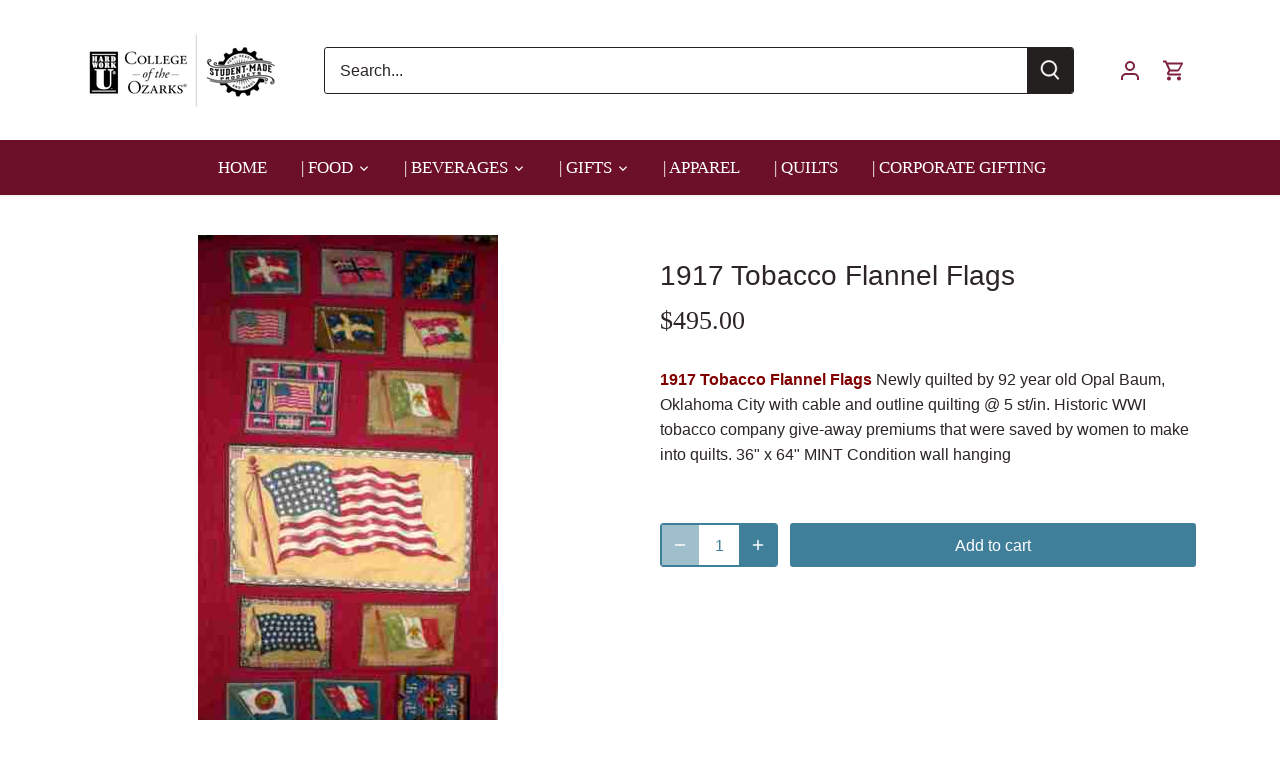

--- FILE ---
content_type: text/html; charset=utf-8
request_url: https://store.cofo.edu/products/1917-tobacco-flannel-flags
body_size: 43588
content:
<!doctype html>
<html class="no-js" lang="en">
<head>
  <!-- Google tag (gtag.js) -->
<script async src="https://www.googletagmanager.com/gtag/js?id=GT-KDZPPMJJ"></script>
<script>
  window.dataLayer = window.dataLayer || [];
  function gtag(){dataLayer.push(arguments);}
  gtag('js', new Date());

  gtag('config', 'GT-KDZPPMJJ');
</script>
  <!-- Google tag (gtag.js) -->
<script async src="https://www.googletagmanager.com/gtag/js?id=AW-354964405"></script>
<script>
  window.dataLayer = window.dataLayer || [];
  function gtag(){dataLayer.push(arguments);}
  gtag('js', new Date());

  gtag('config', 'AW-354964405');
</script>
  <link rel="stylesheet" href="https://obscure-escarpment-2240.herokuapp.com/stylesheets/bcpo-front.css">
  <script>var bcpo_product={"id":6742633414832,"title":"1917 Tobacco Flannel Flags","handle":"1917-tobacco-flannel-flags","description":"\u003cspan color=\"#800000\" style=\"color: #800000;\"\u003e\u003cb\u003e1917 Tobacco Flannel Flags\u003c\/b\u003e\u003c\/span\u003e\u003cspan\u003e Newly quilted by 92 year old Opal Baum, Oklahoma City with cable and outline quilting @ 5 st\/in. Historic WWI tobacco company give-away premiums that were saved by women to make into quilts. 36\" x 64\" MINT Condition wall hanging\u003c\/span\u003e","published_at":"2021-06-29T15:57:24-05:00","created_at":"2021-06-29T15:55:55-05:00","vendor":"ESTATE QUILTS","type":"A Legacy of Love Quilts","tags":["A Legacy of Love Quilts"],"price":49500,"price_min":49500,"price_max":49500,"available":true,"price_varies":false,"compare_at_price":null,"compare_at_price_min":0,"compare_at_price_max":0,"compare_at_price_varies":false,"variants":[{"id":40048501948592,"title":"Default Title","option1":"Default Title","option2":null,"option3":null,"sku":"5645-C1SA","requires_shipping":true,"taxable":true,"featured_image":null,"available":true,"name":"1917 Tobacco Flannel Flags","public_title":null,"options":["Default Title"],"price":49500,"weight":1873,"compare_at_price":null,"inventory_quantity":1,"inventory_management":"shopify","inventory_policy":"deny","barcode":"5645","requires_selling_plan":false,"selling_plan_allocations":[]}],"images":["\/\/store.cofo.edu\/cdn\/shop\/products\/5645full.jpg?v=1625000227","\/\/store.cofo.edu\/cdn\/shop\/products\/5645CU.jpg?v=1625000227"],"featured_image":"\/\/store.cofo.edu\/cdn\/shop\/products\/5645full.jpg?v=1625000227","options":["Title"],"media":[{"alt":null,"id":21372086649008,"position":1,"preview_image":{"aspect_ratio":0.531,"height":565,"width":300,"src":"\/\/store.cofo.edu\/cdn\/shop\/products\/5645full.jpg?v=1625000227"},"aspect_ratio":0.531,"height":565,"media_type":"image","src":"\/\/store.cofo.edu\/cdn\/shop\/products\/5645full.jpg?v=1625000227","width":300},{"alt":null,"id":21372086681776,"position":2,"preview_image":{"aspect_ratio":1.678,"height":298,"width":500,"src":"\/\/store.cofo.edu\/cdn\/shop\/products\/5645CU.jpg?v=1625000227"},"aspect_ratio":1.678,"height":298,"media_type":"image","src":"\/\/store.cofo.edu\/cdn\/shop\/products\/5645CU.jpg?v=1625000227","width":500}],"requires_selling_plan":false,"selling_plan_groups":[],"content":"\u003cspan color=\"#800000\" style=\"color: #800000;\"\u003e\u003cb\u003e1917 Tobacco Flannel Flags\u003c\/b\u003e\u003c\/span\u003e\u003cspan\u003e Newly quilted by 92 year old Opal Baum, Oklahoma City with cable and outline quilting @ 5 st\/in. Historic WWI tobacco company give-away premiums that were saved by women to make into quilts. 36\" x 64\" MINT Condition wall hanging\u003c\/span\u003e"};  var bcpo_settings={"fallback":"default","auto_select":"off","load_main_image":"on","replaceImage":"on","border_style":"round","tooltips":"show","sold_out_style":"transparent","theme":"light","jumbo_colors":"medium","jumbo_images":"medium","circle_swatches":"","inventory_style":"amazon","override_ajax":"on","add_price_addons":"off","money_format2":"${{amount}} USD","money_format_without_currency":"${{amount}}","show_currency":"off","global_auto_image_options":"","global_color_options":"","global_colors":[{"key":"","value":"ecf42f"}],"shop_currency":"USD"};var inventory_quantity = [];inventory_quantity.push(1);if(bcpo_product) { for (var i = 0; i < bcpo_product.variants.length; i += 1) { bcpo_product.variants[i].inventory_quantity = inventory_quantity[i]; }}window.bcpo = window.bcpo || {}; bcpo.cart = {"note":null,"attributes":{},"original_total_price":0,"total_price":0,"total_discount":0,"total_weight":0.0,"item_count":0,"items":[],"requires_shipping":false,"currency":"USD","items_subtotal_price":0,"cart_level_discount_applications":[],"checkout_charge_amount":0}; bcpo.ogFormData = FormData;</script>
  <!-- Style Multi-ship cart -->
  <style>
    .gs__line-item-props {
    text-transform: none !important;
    letter-spacing: 0em !important;
    font-size: 12px !important;
    color: #3F7F9A !important;
    margin-left: 1em;
    line-height: 1.3em;
	}
  </style>
  <!-- Bundler Discount listener -->
  <!-- Bundler Discount listener -->
<!--
  // ---------------------------------------------------------------------------
  // Hide Multi-Shop Subtotal section on Cart page as it will show incorrect
  // amounts due to incompatibility with bundle and volume discounts.
  // ---------------------------------------------------------------------------
-->
  <style>
    .cart__subtotal-title {
      display: none;
    }
    .cart__subtotal {
      display: none;
    }
  </style>
<script>
  // ---------------------------------------------------------------------------
  // CART DRAWER and CART PAGE Subtotal Updater for Bundler app
  // ---------------------------------------------------------------------------
  document.addEventListener('bundler:total_cart_values', function(e) {
    // ---------------------------------------------------------------------------
    // Set subtotal class names based on your template.
    // ---------------------------------------------------------------------------
	let cart_drawer_subtotal_class_name = 'cart-summary__subtotal-label';
    let cart_page_subtotal_class_name = 'cart-subtotal';
    let cart_page_multi_ship_class_name = 'cart__subtotal-title';

    // ---------------------------------------------------------------------------
    // MULTI-SHIP CART PAGE: Check if cart_page_multi-ship_class_name exists on page.
    // ---------------------------------------------------------------------------
    if (document.getElementsByClassName(cart_page_multi_ship_class_name).length > 0) {
      if (e.detail.discount_amount > 0) {
        // ---------------------------------------------------------------------------
        // Discount applies, reformat the cart-summary section with the following HTML.
        // Modify as you see fit for your theme.
        // ---------------------------------------------------------------------------
      	document.getElementsByClassName(cart_page_multi_ship_class_name).forEach((elem) => {
          elem.innerHTML = '<span style="color:red;">Bundle & Volume Discounts ' +
            "don't apply when shipping to multiple addresses." +
  			'<br />' +
            '</span>';
          elem.style.display = "block"; })
      } else {
        // ---------------------------------------------------------------------------
        // No discount applies, reformat the cart-summary section with the following HTML.
        // Modify as you see fit for your theme.
        // ---------------------------------------------------------------------------
        document.getElementsByClassName(cart_page_multi_ship_class_name).forEach((elem) => {
        	elem.innerHTML = '<span style="color:red;"></span>';
        	elem.style.display = "none"; })
      }
    }
    // ---------------------------------------------------------------------------
    // CART DRAWER: Check if cart_drawer_subtotal_class_name exists on page.
    // ---------------------------------------------------------------------------
    if (document.getElementsByClassName(cart_drawer_subtotal_class_name).length > 0) {
      if (e.detail.discount_amount > 0) {
        // ---------------------------------------------------------------------------
        // Discount applies, reformat the cart-summary section with the following HTML.
        // Modify as you see fit for your theme.
        // ---------------------------------------------------------------------------
      	document.getElementsByClassName(cart_drawer_subtotal_class_name).forEach((elem) => {
        	elem.innerHTML = '<span class="cart-summary__subtotal-label">Subtotal:<br><span style="color: red;font-size: small;">Discounts shown at checkout</span></span>';})
      } else {
        // ---------------------------------------------------------------------------
        // No discount applies, reformat the cart-summary section with the following HTML.
        // Modify as you see fit for your theme.
        // ---------------------------------------------------------------------------
        document.getElementsByClassName(cart_drawer_subtotal_class_name).forEach((elem) => {
        	elem.innerHTML = '<span class="cart-summary__subtotal-label">Subtotal:</span>';})
      }
    }
    // ---------------------------------------------------------------------------
    // CART PAGE: Check if cart_page_subtotal_class_name exists on page.
    // ---------------------------------------------------------------------------
    if (document.getElementsByClassName(cart_page_subtotal_class_name).length > 0) {
      if (e.detail.discount_amount > 0) {
        // ---------------------------------------------------------------------------
        // Discount applies, reformat the cart-subtotal section with the following HTML.
        // Modify as you see fit for your theme.
        // ---------------------------------------------------------------------------
        document.getElementsByClassName(cart_page_subtotal_class_name).forEach((elem) => {
          elem.innerHTML = '<span style="color:red;">Discounts: (<span class="bundler-cart-discount-value-no-minus"></span>)</span>'+
            '<br />' +
            '<label class="cart-subtotal-label h2" for="checkout">Subtotal:</label>' +
            '<span class="theme-money h2"><span class="bundler-cart-total-discounted"></span></span>';})
      } else {
        // ---------------------------------------------------------------------------
        // No discount applies, reformat the cart-subtotal section with the following HTML.
        // Modify as you see fit, but don't use the Shopify subtotal; use Bundler's total_amount_original.
        // ---------------------------------------------------------------------------
        document.getElementsByClassName(cart_page_subtotal_class_name).forEach((elem) => {
          elem.innerHTML = '<label class="cart-subtotal-label h2" for="checkout">'+
            "Subtotal:</label>" +
            '<span class="theme-money h2" >';
          if (e.detail.total_amount_original > 0) {
            elem.innerHTML += '<span class="theme-money h2">' + theme.formatMoney(e.detail.total_amount_original,theme.money_Format) + '</span>';
          } else {
            elem.innerHTML += '<span class="theme-money h2"><span class="bundler-cart-total-original"></span></span>';
          }})
      }
    }
  });
</script>

  <!-- HWU Header -->
  <script type="text/javascript">
  function activate_hwu_header() {
      const newHTML = `
<div class="toolbar-left">
    <div class="mobile-toolbar">
        <a class="toggle-mob-nav" href="#" aria-controls="mobile-nav" aria-label="Open navigation">
        <span></span>
        <span></span>
        <span></span>
        </a>
    </div>
    <div class="toolbar-logo">
        <div class="logo align-left">
            <meta itemprop="name" content="Campus Store at College of the Ozarks">
            <a href="/" itemprop="url">
                <img src="//cdn.shopify.com/s/files/1/2256/5213/files/hwu_-_white_360x.png" width="1050" height="280" class="logo-desktop" alt="" itemprop="logo">
                <img src="//cdn.shopify.com/s/files/1/2256/5213/files/hwu_-_white_360x.png" width="1050" height="280" class="logo-mobile" alt="">
            </a>
        </div>
    </div>
</div>
<div class="toolbar-right ">
    <div class="toolbar-icons">
        <a href="/account" class="toolbar-account" aria-label="Account">
            <svg aria-hidden="true" focusable="false" viewBox="0 0 24 24">
                <path d="M20 21v-2a4 4 0 0 0-4-4H8a4 4 0 0 0-4 4v2"></path>
                <circle cx="12" cy="7" r="4"></circle>
            </svg>
        </a>
        <span class="toolbar-cart">
            <a class="current-cart toggle-cart-summary" href="/cart" title="Go to cart">
                <span class="current-cart-icon current-cart-icon--cart">
                    <svg xmlns="http://www.w3.org/2000/svg" xmlns:xlink="http://www.w3.org/1999/xlink" version="1.1" width="24" height="24" viewBox="0 0 24 24">
                        <path d="M17,18A2,2 0 0,1 19,20A2,2 0 0,1 17,22C15.89,22 15,21.1 15,20C15,18.89 15.89,18 17,18M1,2H4.27L5.21,4H20A1,1 0 0,1 21,5C21,5.17 20.95,5.34 20.88,5.5L17.3,11.97C16.96,12.58 16.3,13 15.55,13H8.1L7.2,14.63L7.17,14.75A0.25,0.25 0 0,0 7.42,15H19V17H7C5.89,17 5,16.1 5,15C5,14.65 5.09,14.32 5.24,14.04L6.6,11.59L3,4H1V2M7,18A2,2 0 0,1 9,20A2,2 0 0,1 7,22C5.89,22 5,21.1 5,20C5,18.89 5.89,18 7,18M16,11L18.78,6H6.14L8.5,11H16Z"></path>
                    </svg>
                </span>
            </a>
        </span>
    </div>
</div>
`;
    
      const newmenuHTML = `
<div class="container nav-container">
    <div class="logo-nav ">
		<img src="https://static.cofo.edu/images/square_15x15px.png" width="15" height="15" class="logo-desktop" alt="" itemprop="logo">
    </div>
</div>
  `;

  document.getElementById('toolbar').innerHTML = newHTML;
  document.getElementsByClassName('logo-nav').item(0).innerHTML = newmenuHTML;
  document.getElementById('shopify-section-header').style.visibility = "visible";
  }
</script>

<script>
/*
Example code to create a navigation menu on desktop. Does not work in mobile view.

            <nav class="main-nav cf desktop align-center" data-col-limit="3" aria-label="Primary navigation">
            <ul>
                <li class="nav-item first active">
                    <a class="nav-item-link" href="/">
                        <span class="nav-item-link-title">HOME</span>
                    </a>
                </li>
            </ul>
            <ul>
                <li class="nav-item">
                    <a class="nav-item-link" href="/collections/patriotic">
                        <span class="nav-item-link-title">|  PATRIOTIC</span>
                        
                    </a>
                </li>
                <li class="nav-item last">
                    <a class="nav-item-link" href="/pages/supporting-the-mission">
                        <span class="nav-item-link-title">|  ABOUT</span>
                        
                    </a>
                </li>
            </ul>
        </nav>
*/
</script>
  
  <!-- Canopy 4.0.2 -->

  <link rel="preload" href="//store.cofo.edu/cdn/shop/t/24/assets/styles.css?v=113621640655797134921763159798" as="style">
  <meta charset="utf-8" />
<meta name="viewport" content="width=device-width,initial-scale=1.0" />
<meta http-equiv="X-UA-Compatible" content="IE=edge">

<link rel="preconnect" href="https://cdn.shopify.com" crossorigin>
<link rel="preconnect" href="https://fonts.shopify.com" crossorigin>
<link rel="preconnect" href="https://monorail-edge.shopifysvc.com"><link rel="preload" href="//store.cofo.edu/cdn/shop/t/24/assets/vendor.js?v=77200811039578007001647623682" as="script">
<link rel="preload" href="//store.cofo.edu/cdn/shop/t/24/assets/theme.js?v=61479326564323398491647623681" as="script"><link rel="canonical" href="https://store.cofo.edu/products/1917-tobacco-flannel-flags" /><link rel="shortcut icon" href="//store.cofo.edu/cdn/shop/files/favicons-5edit-05.png?v=1642097496" type="image/png" /><meta name="description" content="1917 Tobacco Flannel Flags Newly quilted by 92 year old Opal Baum, Oklahoma City with cable and outline quilting @ 5 st/in. Historic WWI tobacco company give-away premiums that were saved by women to make into quilts. 36&quot; x 64&quot; MINT Condition wall hanging">

  <meta name="theme-color" content="#3f7f9a">

  <title>
    1917 Tobacco Flannel Flags &ndash; Campus Store at College of the Ozarks
  </title>

  <meta property="og:site_name" content="Campus Store at College of the Ozarks">
<meta property="og:url" content="https://store.cofo.edu/products/1917-tobacco-flannel-flags">
<meta property="og:title" content="1917 Tobacco Flannel Flags">
<meta property="og:type" content="product">
<meta property="og:description" content="1917 Tobacco Flannel Flags Newly quilted by 92 year old Opal Baum, Oklahoma City with cable and outline quilting @ 5 st/in. Historic WWI tobacco company give-away premiums that were saved by women to make into quilts. 36&quot; x 64&quot; MINT Condition wall hanging"><meta property="og:image" content="http://store.cofo.edu/cdn/shop/products/5645full_1200x1200.jpg?v=1625000227">
  <meta property="og:image:secure_url" content="https://store.cofo.edu/cdn/shop/products/5645full_1200x1200.jpg?v=1625000227">
  <meta property="og:image:width" content="300">
  <meta property="og:image:height" content="565"><meta property="og:price:amount" content="495.00">
  <meta property="og:price:currency" content="USD"><meta name="twitter:site" content="@cofoHardWorkU"><meta name="twitter:card" content="summary_large_image">
<meta name="twitter:title" content="1917 Tobacco Flannel Flags">
<meta name="twitter:description" content="1917 Tobacco Flannel Flags Newly quilted by 92 year old Opal Baum, Oklahoma City with cable and outline quilting @ 5 st/in. Historic WWI tobacco company give-away premiums that were saved by women to make into quilts. 36&quot; x 64&quot; MINT Condition wall hanging">


  <link href="//store.cofo.edu/cdn/shop/t/24/assets/styles.css?v=113621640655797134921763159798" rel="stylesheet" type="text/css" media="all" />

  <script>
    document.documentElement.className = document.documentElement.className.replace('no-js', 'js');
    window.theme = window.theme || {};
    
    theme.money_format_with_code_preference = "${{amount}}";
    
    theme.money_format = "${{amount}}";
    theme.customerIsLoggedIn = false;

    
      theme.shippingCalcMoneyFormat = "${{amount}}";
    

    theme.strings = {
      previous: "Previous",
      next: "Next",
      close: "Close",
      addressError: "Error looking up that address",
      addressNoResults: "No results for that address",
      addressQueryLimit: "You have exceeded the Google API usage limit. Consider upgrading to a \u003ca href=\"https:\/\/developers.google.com\/maps\/premium\/usage-limits\"\u003ePremium Plan\u003c\/a\u003e.",
      authError: "There was a problem authenticating your Google Maps API Key.",
      shippingCalcSubmitButton: "Calculate shipping",
      shippingCalcSubmitButtonDisabled: "Calculating...",
      infiniteScrollCollectionLoading: "Loading more items...",
      infiniteScrollCollectionFinishedMsg : "No more items",
      infiniteScrollBlogLoading: "Loading more articles...",
      infiniteScrollBlogFinishedMsg : "No more articles",
      blogsShowTags: "Show tags",
      priceNonExistent: "Unavailable",
      buttonDefault: "Add to cart",
      buttonNoStock: "Out of stock",
      buttonNoVariant: "Unavailable",
      unitPriceSeparator: " \/ ",
      onlyXLeft: "[[ quantity ]] in stock",
      productAddingToCart: "Adding",
      productAddedToCart: "Added",
      quickbuyAdded: "Added to cart",
      cartSummary: "View cart",
      cartContinue: "Continue shopping",
      colorBoxPrevious: "Previous",
      colorBoxNext: "Next",
      colorBoxClose: "Close",
      imageSlider: "Image slider",
      confirmEmptyCart: "Are you sure you want to empty your cart?",
      inYourCart: "In your cart",
      removeFromCart: "Remove from cart",
      clearAll: "Clear all",
      layout_live_search_see_all: "See all results",
      general_quick_search_pages: "Pages",
      general_quick_search_no_results: "Sorry, we couldn\u0026#39;t find any results",
      products_labels_sold_out: "Temporarily Unavailable ",
      products_labels_sale: "Sale",
      maximumQuantity: "You can only have [quantity] in your cart",
      fullDetails: "Full details",
      cartConfirmRemove: "Are you sure you want to remove this item?"
    };

    theme.routes = {
      root_url: '/',
      account_url: '/account',
      account_login_url: '/account/login',
      account_logout_url: '/account/logout',
      account_recover_url: '/account/recover',
      account_register_url: '/account/register',
      account_addresses_url: '/account/addresses',
      collections_url: '/collections',
      all_products_collection_url: '/collections/all',
      search_url: '/search',
      cart_url: '/cart',
      cart_add_url: '/cart/add',
      cart_change_url: '/cart/change',
      cart_clear_url: '/cart/clear'
    };

    theme.scripts = {
      masonry: "\/\/store.cofo.edu\/cdn\/shop\/t\/24\/assets\/masonry.v3.2.2.min.js?v=32068337725099101911647623678",
      jqueryInfiniteScroll: "\/\/store.cofo.edu\/cdn\/shop\/t\/24\/assets\/jquery.infinitescroll.2.1.0.min.js?v=2365882093853724041647623678",
      underscore: "\/\/cdnjs.cloudflare.com\/ajax\/libs\/underscore.js\/1.6.0\/underscore-min.js",
      shopifyCommon: "\/\/store.cofo.edu\/cdn\/shopifycloud\/storefront\/assets\/themes_support\/shopify_common-5f594365.js",
      jqueryCart: "\/\/store.cofo.edu\/cdn\/shop\/t\/24\/assets\/shipping-calculator.v1.0.min.js?v=155229332958886123421647623680"
    };

    theme.settings = {
      cartType: "drawer-dynamic",
      openCartDrawerOnMob: true,
      quickBuyType: "hover",
      superscriptDecimals: false,
      currencyCodeEnabled: false
    }
  </script>

  <script>window.performance && window.performance.mark && window.performance.mark('shopify.content_for_header.start');</script><meta name="google-site-verification" content="Rk3jNKIwcBY0bCpUDnoYFfhiwfcVLzRoCNNQHMWFFFA">
<meta id="shopify-digital-wallet" name="shopify-digital-wallet" content="/22565213/digital_wallets/dialog">
<meta name="shopify-checkout-api-token" content="da4c4ae29932e944ddd85dfd55beb64c">
<link rel="alternate" type="application/json+oembed" href="https://store.cofo.edu/products/1917-tobacco-flannel-flags.oembed">
<script async="async" src="/checkouts/internal/preloads.js?locale=en-US"></script>
<link rel="preconnect" href="https://shop.app" crossorigin="anonymous">
<script async="async" src="https://shop.app/checkouts/internal/preloads.js?locale=en-US&shop_id=22565213" crossorigin="anonymous"></script>
<script id="apple-pay-shop-capabilities" type="application/json">{"shopId":22565213,"countryCode":"US","currencyCode":"USD","merchantCapabilities":["supports3DS"],"merchantId":"gid:\/\/shopify\/Shop\/22565213","merchantName":"Campus Store at College of the Ozarks","requiredBillingContactFields":["postalAddress","email"],"requiredShippingContactFields":["postalAddress","email"],"shippingType":"shipping","supportedNetworks":["visa","masterCard","amex","discover","elo","jcb"],"total":{"type":"pending","label":"Campus Store at College of the Ozarks","amount":"1.00"},"shopifyPaymentsEnabled":true,"supportsSubscriptions":true}</script>
<script id="shopify-features" type="application/json">{"accessToken":"da4c4ae29932e944ddd85dfd55beb64c","betas":["rich-media-storefront-analytics"],"domain":"store.cofo.edu","predictiveSearch":true,"shopId":22565213,"locale":"en"}</script>
<script>var Shopify = Shopify || {};
Shopify.shop = "student-made-at-college-of-the-ozarks.myshopify.com";
Shopify.locale = "en";
Shopify.currency = {"active":"USD","rate":"1.0"};
Shopify.country = "US";
Shopify.theme = {"name":"Canopy","id":131499360494,"schema_name":"Canopy","schema_version":"4.0.2","theme_store_id":732,"role":"main"};
Shopify.theme.handle = "null";
Shopify.theme.style = {"id":null,"handle":null};
Shopify.cdnHost = "store.cofo.edu/cdn";
Shopify.routes = Shopify.routes || {};
Shopify.routes.root = "/";</script>
<script type="module">!function(o){(o.Shopify=o.Shopify||{}).modules=!0}(window);</script>
<script>!function(o){function n(){var o=[];function n(){o.push(Array.prototype.slice.apply(arguments))}return n.q=o,n}var t=o.Shopify=o.Shopify||{};t.loadFeatures=n(),t.autoloadFeatures=n()}(window);</script>
<script>
  window.ShopifyPay = window.ShopifyPay || {};
  window.ShopifyPay.apiHost = "shop.app\/pay";
  window.ShopifyPay.redirectState = null;
</script>
<script id="shop-js-analytics" type="application/json">{"pageType":"product"}</script>
<script defer="defer" async type="module" src="//store.cofo.edu/cdn/shopifycloud/shop-js/modules/v2/client.init-shop-cart-sync_IZsNAliE.en.esm.js"></script>
<script defer="defer" async type="module" src="//store.cofo.edu/cdn/shopifycloud/shop-js/modules/v2/chunk.common_0OUaOowp.esm.js"></script>
<script type="module">
  await import("//store.cofo.edu/cdn/shopifycloud/shop-js/modules/v2/client.init-shop-cart-sync_IZsNAliE.en.esm.js");
await import("//store.cofo.edu/cdn/shopifycloud/shop-js/modules/v2/chunk.common_0OUaOowp.esm.js");

  window.Shopify.SignInWithShop?.initShopCartSync?.({"fedCMEnabled":true,"windoidEnabled":true});

</script>
<script>
  window.Shopify = window.Shopify || {};
  if (!window.Shopify.featureAssets) window.Shopify.featureAssets = {};
  window.Shopify.featureAssets['shop-js'] = {"shop-cart-sync":["modules/v2/client.shop-cart-sync_DLOhI_0X.en.esm.js","modules/v2/chunk.common_0OUaOowp.esm.js"],"init-fed-cm":["modules/v2/client.init-fed-cm_C6YtU0w6.en.esm.js","modules/v2/chunk.common_0OUaOowp.esm.js"],"shop-button":["modules/v2/client.shop-button_BCMx7GTG.en.esm.js","modules/v2/chunk.common_0OUaOowp.esm.js"],"shop-cash-offers":["modules/v2/client.shop-cash-offers_BT26qb5j.en.esm.js","modules/v2/chunk.common_0OUaOowp.esm.js","modules/v2/chunk.modal_CGo_dVj3.esm.js"],"init-windoid":["modules/v2/client.init-windoid_B9PkRMql.en.esm.js","modules/v2/chunk.common_0OUaOowp.esm.js"],"init-shop-email-lookup-coordinator":["modules/v2/client.init-shop-email-lookup-coordinator_DZkqjsbU.en.esm.js","modules/v2/chunk.common_0OUaOowp.esm.js"],"shop-toast-manager":["modules/v2/client.shop-toast-manager_Di2EnuM7.en.esm.js","modules/v2/chunk.common_0OUaOowp.esm.js"],"shop-login-button":["modules/v2/client.shop-login-button_BtqW_SIO.en.esm.js","modules/v2/chunk.common_0OUaOowp.esm.js","modules/v2/chunk.modal_CGo_dVj3.esm.js"],"avatar":["modules/v2/client.avatar_BTnouDA3.en.esm.js"],"pay-button":["modules/v2/client.pay-button_CWa-C9R1.en.esm.js","modules/v2/chunk.common_0OUaOowp.esm.js"],"init-shop-cart-sync":["modules/v2/client.init-shop-cart-sync_IZsNAliE.en.esm.js","modules/v2/chunk.common_0OUaOowp.esm.js"],"init-customer-accounts":["modules/v2/client.init-customer-accounts_DenGwJTU.en.esm.js","modules/v2/client.shop-login-button_BtqW_SIO.en.esm.js","modules/v2/chunk.common_0OUaOowp.esm.js","modules/v2/chunk.modal_CGo_dVj3.esm.js"],"init-shop-for-new-customer-accounts":["modules/v2/client.init-shop-for-new-customer-accounts_JdHXxpS9.en.esm.js","modules/v2/client.shop-login-button_BtqW_SIO.en.esm.js","modules/v2/chunk.common_0OUaOowp.esm.js","modules/v2/chunk.modal_CGo_dVj3.esm.js"],"init-customer-accounts-sign-up":["modules/v2/client.init-customer-accounts-sign-up_D6__K_p8.en.esm.js","modules/v2/client.shop-login-button_BtqW_SIO.en.esm.js","modules/v2/chunk.common_0OUaOowp.esm.js","modules/v2/chunk.modal_CGo_dVj3.esm.js"],"checkout-modal":["modules/v2/client.checkout-modal_C_ZQDY6s.en.esm.js","modules/v2/chunk.common_0OUaOowp.esm.js","modules/v2/chunk.modal_CGo_dVj3.esm.js"],"shop-follow-button":["modules/v2/client.shop-follow-button_XetIsj8l.en.esm.js","modules/v2/chunk.common_0OUaOowp.esm.js","modules/v2/chunk.modal_CGo_dVj3.esm.js"],"lead-capture":["modules/v2/client.lead-capture_DvA72MRN.en.esm.js","modules/v2/chunk.common_0OUaOowp.esm.js","modules/v2/chunk.modal_CGo_dVj3.esm.js"],"shop-login":["modules/v2/client.shop-login_ClXNxyh6.en.esm.js","modules/v2/chunk.common_0OUaOowp.esm.js","modules/v2/chunk.modal_CGo_dVj3.esm.js"],"payment-terms":["modules/v2/client.payment-terms_CNlwjfZz.en.esm.js","modules/v2/chunk.common_0OUaOowp.esm.js","modules/v2/chunk.modal_CGo_dVj3.esm.js"]};
</script>
<script>(function() {
  var isLoaded = false;
  function asyncLoad() {
    if (isLoaded) return;
    isLoaded = true;
    var urls = ["\/\/cdn.shopify.com\/proxy\/bc1908cb8cfdfa5ebe16cf48dc6169c6eaef2ee4636c7db3ffa8d7e3f2c96824\/storage.googleapis.com\/singleton-software-bucket\/secondimageonhover\/prod\/main.js?shop=student-made-at-college-of-the-ozarks.myshopify.com\u0026sp-cache-control=cHVibGljLCBtYXgtYWdlPTkwMA","https:\/\/cdn-bundler.nice-team.net\/app\/js\/bundler.js?shop=student-made-at-college-of-the-ozarks.myshopify.com","https:\/\/cdn-app.sealsubscriptions.com\/shopify\/public\/js\/sealsubscriptions.js?shop=student-made-at-college-of-the-ozarks.myshopify.com","https:\/\/schemaplusfiles.s3.amazonaws.com\/loader.min.js?shop=student-made-at-college-of-the-ozarks.myshopify.com","https:\/\/cdn.giftship.app\/build\/storefront\/giftship.js?shop=student-made-at-college-of-the-ozarks.myshopify.com"];
    for (var i = 0; i < urls.length; i++) {
      var s = document.createElement('script');
      s.type = 'text/javascript';
      s.async = true;
      s.src = urls[i];
      var x = document.getElementsByTagName('script')[0];
      x.parentNode.insertBefore(s, x);
    }
  };
  if(window.attachEvent) {
    window.attachEvent('onload', asyncLoad);
  } else {
    window.addEventListener('load', asyncLoad, false);
  }
})();</script>
<script id="__st">var __st={"a":22565213,"offset":-21600,"reqid":"720c899c-4d53-4fd9-8b46-ac4d8cc74950-1768524545","pageurl":"store.cofo.edu\/products\/1917-tobacco-flannel-flags","u":"ac6d3afce57d","p":"product","rtyp":"product","rid":6742633414832};</script>
<script>window.ShopifyPaypalV4VisibilityTracking = true;</script>
<script id="captcha-bootstrap">!function(){'use strict';const t='contact',e='account',n='new_comment',o=[[t,t],['blogs',n],['comments',n],[t,'customer']],c=[[e,'customer_login'],[e,'guest_login'],[e,'recover_customer_password'],[e,'create_customer']],r=t=>t.map((([t,e])=>`form[action*='/${t}']:not([data-nocaptcha='true']) input[name='form_type'][value='${e}']`)).join(','),a=t=>()=>t?[...document.querySelectorAll(t)].map((t=>t.form)):[];function s(){const t=[...o],e=r(t);return a(e)}const i='password',u='form_key',d=['recaptcha-v3-token','g-recaptcha-response','h-captcha-response',i],f=()=>{try{return window.sessionStorage}catch{return}},m='__shopify_v',_=t=>t.elements[u];function p(t,e,n=!1){try{const o=window.sessionStorage,c=JSON.parse(o.getItem(e)),{data:r}=function(t){const{data:e,action:n}=t;return t[m]||n?{data:e,action:n}:{data:t,action:n}}(c);for(const[e,n]of Object.entries(r))t.elements[e]&&(t.elements[e].value=n);n&&o.removeItem(e)}catch(o){console.error('form repopulation failed',{error:o})}}const l='form_type',E='cptcha';function T(t){t.dataset[E]=!0}const w=window,h=w.document,L='Shopify',v='ce_forms',y='captcha';let A=!1;((t,e)=>{const n=(g='f06e6c50-85a8-45c8-87d0-21a2b65856fe',I='https://cdn.shopify.com/shopifycloud/storefront-forms-hcaptcha/ce_storefront_forms_captcha_hcaptcha.v1.5.2.iife.js',D={infoText:'Protected by hCaptcha',privacyText:'Privacy',termsText:'Terms'},(t,e,n)=>{const o=w[L][v],c=o.bindForm;if(c)return c(t,g,e,D).then(n);var r;o.q.push([[t,g,e,D],n]),r=I,A||(h.body.append(Object.assign(h.createElement('script'),{id:'captcha-provider',async:!0,src:r})),A=!0)});var g,I,D;w[L]=w[L]||{},w[L][v]=w[L][v]||{},w[L][v].q=[],w[L][y]=w[L][y]||{},w[L][y].protect=function(t,e){n(t,void 0,e),T(t)},Object.freeze(w[L][y]),function(t,e,n,w,h,L){const[v,y,A,g]=function(t,e,n){const i=e?o:[],u=t?c:[],d=[...i,...u],f=r(d),m=r(i),_=r(d.filter((([t,e])=>n.includes(e))));return[a(f),a(m),a(_),s()]}(w,h,L),I=t=>{const e=t.target;return e instanceof HTMLFormElement?e:e&&e.form},D=t=>v().includes(t);t.addEventListener('submit',(t=>{const e=I(t);if(!e)return;const n=D(e)&&!e.dataset.hcaptchaBound&&!e.dataset.recaptchaBound,o=_(e),c=g().includes(e)&&(!o||!o.value);(n||c)&&t.preventDefault(),c&&!n&&(function(t){try{if(!f())return;!function(t){const e=f();if(!e)return;const n=_(t);if(!n)return;const o=n.value;o&&e.removeItem(o)}(t);const e=Array.from(Array(32),(()=>Math.random().toString(36)[2])).join('');!function(t,e){_(t)||t.append(Object.assign(document.createElement('input'),{type:'hidden',name:u})),t.elements[u].value=e}(t,e),function(t,e){const n=f();if(!n)return;const o=[...t.querySelectorAll(`input[type='${i}']`)].map((({name:t})=>t)),c=[...d,...o],r={};for(const[a,s]of new FormData(t).entries())c.includes(a)||(r[a]=s);n.setItem(e,JSON.stringify({[m]:1,action:t.action,data:r}))}(t,e)}catch(e){console.error('failed to persist form',e)}}(e),e.submit())}));const S=(t,e)=>{t&&!t.dataset[E]&&(n(t,e.some((e=>e===t))),T(t))};for(const o of['focusin','change'])t.addEventListener(o,(t=>{const e=I(t);D(e)&&S(e,y())}));const B=e.get('form_key'),M=e.get(l),P=B&&M;t.addEventListener('DOMContentLoaded',(()=>{const t=y();if(P)for(const e of t)e.elements[l].value===M&&p(e,B);[...new Set([...A(),...v().filter((t=>'true'===t.dataset.shopifyCaptcha))])].forEach((e=>S(e,t)))}))}(h,new URLSearchParams(w.location.search),n,t,e,['guest_login'])})(!0,!0)}();</script>
<script integrity="sha256-4kQ18oKyAcykRKYeNunJcIwy7WH5gtpwJnB7kiuLZ1E=" data-source-attribution="shopify.loadfeatures" defer="defer" src="//store.cofo.edu/cdn/shopifycloud/storefront/assets/storefront/load_feature-a0a9edcb.js" crossorigin="anonymous"></script>
<script crossorigin="anonymous" defer="defer" src="//store.cofo.edu/cdn/shopifycloud/storefront/assets/shopify_pay/storefront-65b4c6d7.js?v=20250812"></script>
<script data-source-attribution="shopify.dynamic_checkout.dynamic.init">var Shopify=Shopify||{};Shopify.PaymentButton=Shopify.PaymentButton||{isStorefrontPortableWallets:!0,init:function(){window.Shopify.PaymentButton.init=function(){};var t=document.createElement("script");t.src="https://store.cofo.edu/cdn/shopifycloud/portable-wallets/latest/portable-wallets.en.js",t.type="module",document.head.appendChild(t)}};
</script>
<script data-source-attribution="shopify.dynamic_checkout.buyer_consent">
  function portableWalletsHideBuyerConsent(e){var t=document.getElementById("shopify-buyer-consent"),n=document.getElementById("shopify-subscription-policy-button");t&&n&&(t.classList.add("hidden"),t.setAttribute("aria-hidden","true"),n.removeEventListener("click",e))}function portableWalletsShowBuyerConsent(e){var t=document.getElementById("shopify-buyer-consent"),n=document.getElementById("shopify-subscription-policy-button");t&&n&&(t.classList.remove("hidden"),t.removeAttribute("aria-hidden"),n.addEventListener("click",e))}window.Shopify?.PaymentButton&&(window.Shopify.PaymentButton.hideBuyerConsent=portableWalletsHideBuyerConsent,window.Shopify.PaymentButton.showBuyerConsent=portableWalletsShowBuyerConsent);
</script>
<script data-source-attribution="shopify.dynamic_checkout.cart.bootstrap">document.addEventListener("DOMContentLoaded",(function(){function t(){return document.querySelector("shopify-accelerated-checkout-cart, shopify-accelerated-checkout")}if(t())Shopify.PaymentButton.init();else{new MutationObserver((function(e,n){t()&&(Shopify.PaymentButton.init(),n.disconnect())})).observe(document.body,{childList:!0,subtree:!0})}}));
</script>
<link id="shopify-accelerated-checkout-styles" rel="stylesheet" media="screen" href="https://store.cofo.edu/cdn/shopifycloud/portable-wallets/latest/accelerated-checkout-backwards-compat.css" crossorigin="anonymous">
<style id="shopify-accelerated-checkout-cart">
        #shopify-buyer-consent {
  margin-top: 1em;
  display: inline-block;
  width: 100%;
}

#shopify-buyer-consent.hidden {
  display: none;
}

#shopify-subscription-policy-button {
  background: none;
  border: none;
  padding: 0;
  text-decoration: underline;
  font-size: inherit;
  cursor: pointer;
}

#shopify-subscription-policy-button::before {
  box-shadow: none;
}

      </style>

<script>window.performance && window.performance.mark && window.performance.mark('shopify.content_for_header.end');</script>
  <script id="vopo-head">(function () { if (((document.documentElement.innerHTML.includes('asyncLoad') && !document.documentElement.innerHTML.includes('\/obscure' + '-escarpment-2240')) || (window.bcpo && bcpo.disabled)) && !window.location.href.match(/[&?]yesbcpo/)) return; var script = document.createElement('script'); script.src = "https://obscure-escarpment-2240.herokuapp.com/js/best_custom_product_options.js?shop=student-made-at-college-of-the-ozarks.myshopify.com"; var vopoHead = document.getElementById('vopo-head'); vopoHead.parentNode.insertBefore(script, vopoHead); })();</script>

  <script>
    Shopify.money_format = "${{amount}}";
  </script>
<script>window.is_hulkpo_installed=false</script><script type="text/javascript">
	
		var productSIHHandle = '1917-tobacco-flannel-flags';
	
	var isCartPage = false;
	
</script>
<script type="text/javascript">var show_classic_device = '1';var show_touch_device = '1';var prevent_image_stretching = '0';var disable_opacity_on_hover = '0';var image_on_hover_selection = '1';var enable_ajax_catcher = '0';var animation_type = '1';var enable_zoom = '0';var enable_zoom_touch_devices = '0';</script>
 <script defer>

  /**
   * IMPORTANT!
   * Do not edit this file. Any changes made could be overwritten by Giftship at
   * any time. If you need assistance, please reach out to us at support@gist-apps.com.
   *
   * The below code is critical to the functionality of Giftship's multiple shipping
   * address and bundle features. It also greatly improves the load time of the
   * application.
   */

  if (typeof(GIST) == 'undefined') {
    window.GIST = GIST = {};
  }
  if (typeof(GIST.f) == 'undefined') {
    GIST.f = {};
  }

  GIST.f._isEmpty = function(obj){

    for(var prop in obj) {
      if(obj.hasOwnProperty(prop)) {
        return false;
      }
    }

    return JSON.stringify(obj) === JSON.stringify({});

  };

  GIST.bundles   = [];
  GIST.remove    = {};
  GIST.discounts = [];

  
  
  

  

  
  GIST._bundleCart = false;
  

  

  
  if (GIST.remove && !GIST.f._isEmpty(GIST.remove) ) {

    GIST.xhr = new XMLHttpRequest();
    GIST.xhr.open('POST', Shopify.routes.root + 'cart/update.js');
    GIST.xhr.setRequestHeader('Content-Type', 'application/json');
    GIST.xhr.onload = function() {
      if (GIST.xhr.status === 200 && window.performance) {
         var navEntries = window.performance.getEntriesByType('navigation');
         if (navEntries.length > 0 && navEntries[0].type === 'back_forward') {
            location.reload();
         } else if (window.performance.navigation && window.performance.navigation.type == window.performance.navigation.TYPE_BACK_FORWARD) {
            location.reload();
         }
       }
    };
    GIST.xhr.send(JSON.stringify({updates:GIST.remove}));

  }
  

</script>





<script type="text/javascript" src="https://cdn.giftship.app/build/storefront/giftship.js" defer></script>
<link rel="stylesheet" type="text/css" href="https://cdn.giftship.app/build/storefront/giftship.css">








    	 

  











<script>
  window.Shoppad = window.Shoppad || {},
  window.Shoppad.apps = window.Shoppad.apps || {},
  window.Shoppad.apps.infiniteoptions = {
    ready: function() {

      function callback() {
        $('#infiniteoptions-container .datepicker').datepicker({
          inline: true,
          minDate: 0,
          yearRange: "-0:+1",
          altField: '#infiniteoptions-container .datepicker input[type=text]',
          onSelect: function() {
            $('#infiniteoptions-container .ui-datepicker-inline').hide();
          }
        });

        $('#infiniteoptions-container .datepicker input[type=text]').change(function(){
          $('#infiniteoptions-container .datepicker').datepicker('setDate', $(this).val());
        });

        $('#infiniteoptions-container .datepicker').datepicker( "setDate", '' );

        $('#infiniteoptions-container .datepicker input[type=text]').attr('readonly','true');

        $('#infiniteoptions-container .ui-datepicker').addClass('notranslate');
        $('#infiniteoptions-container .ui-datepicker').attr('translate', 'no');

        $('#infiniteoptions-container .ui-datepicker-inline').hide();

        $('#infiniteoptions-container .datepicker input[type=text]').on('click touchstart', function (e) {
              $('#infiniteoptions-container .ui-datepicker-inline').show();
        });
      }

      $(document).on('mouseup touchstart', function(e) {
        var isDatePickerInput = $('#infiniteoptions-container .datepicker input').is(e.target);
        var isDatePicker = $('#infiniteoptions-container .ui-datepicker-inline').is(e.target);
        var isChildOfDatePicker = $('#infiniteoptions-container .ui-datepicker-inline').has(e.target).length;

        // If the target of the click isn't the text input, the date picker, or a descendant of the date picker
        if (!isDatePickerInput && !isDatePicker && !isChildOfDatePicker) {
          $('#infiniteoptions-container .ui-datepicker-inline').hide();
        }
      });

      if (window.jQuery.fn.datepicker) {
        callback();
      } else {
        var script = document.createElement('script');
        script.src = '//code.jquery.com/ui/1.10.2/jquery-ui.js';
        script.onload = callback;
        document.getElementsByTagName('head')[0].appendChild(script);
      }
    }
  };
</script>  
  
  
<!-- BEGIN app block: shopify://apps/seal-subscriptions/blocks/subscription-script-append/13b25004-a140-4ab7-b5fe-29918f759699 --><script defer="defer">
	/**	SealSubs loader,version number: 2.0 */
	(function(){
		var loadScript=function(a,b){var c=document.createElement("script");c.setAttribute("defer", "defer");c.type="text/javascript",c.readyState?c.onreadystatechange=function(){("loaded"==c.readyState||"complete"==c.readyState)&&(c.onreadystatechange=null,b())}:c.onload=function(){b()},c.src=a,document.getElementsByTagName("head")[0].appendChild(c)};
		// Set variable to prevent the other loader from requesting the same resources
		window.seal_subs_app_block_loader = true;
		appendScriptUrl('student-made-at-college-of-the-ozarks.myshopify.com');

		// get script url and append timestamp of last change
		function appendScriptUrl(shop) {
			var timeStamp = Math.floor(Date.now() / (1000*1*1));
			var timestampUrl = 'https://app.sealsubscriptions.com/shopify/public/status/shop/'+shop+'.js?'+timeStamp;
			loadScript(timestampUrl, function() {
				// append app script
				if (typeof sealsubscriptions_settings_updated == 'undefined') {
					sealsubscriptions_settings_updated = 'default-by-script';
				}
				var scriptUrl = "https://cdn-app.sealsubscriptions.com/shopify/public/js/sealsubscriptions-main.js?shop="+shop+"&"+sealsubscriptions_settings_updated;
				loadScript(scriptUrl, function(){});
			});
		}
	})();

	var SealSubsScriptAppended = true;
	
</script>

<!-- END app block --><!-- BEGIN app block: shopify://apps/gift-card-hero-all-in-one/blocks/app-embed/57babc6a-ae2b-46cf-b565-dd8395b0276b --><!-- BEGIN app snippet: gift-hero-snippet -->

<script async>
  (function() {
    window.ScCommon = {
      shop: {
        moneyFormat: window?.GiftCardHeroCustom?.moneyFormat || '${{amount}}',
        customer: null,
      },
    };
    
      window.GiftCardHero = {
        common: {
          translations: {
            preview: 'Preview',
            mycards: 'My Gift Cards',
            account: 'Account',
            details: 'Details',
            noRegisteredCards: 'No registered gift cards',
            checkBalance: 'Check the balance',
            customAmount: 'Custom',
            giftCard: 'Gift card',
            expiresOn: 'Expires on {{ expiry }}',
          },
        },
        shop: {
          items: [],
          currency: 'USD',
          mainCurrency: 'USD',
        },
        balance: {
          design: {"checkerBtnBg":"#8533fc","checkerBtnColor":"#ffffff","checkerModalBorderRadius":5,"checkerButtonBorderRadius":36,"checkerModalBg":"#ffffff","bubbleBg":"#ffce33","bubbleColor":"#0D0D2A","bubbleBorderRadius":5,"textColor":"#000000","inputBg":"#ffffff","inputBorderRadius":2,"inputBorderColor":"#acacac","inputColor":"#000000","submitBg":"#000000","submitBorder":"#000000","submitBorderRadius":2,"submitColor":"#ffffff","findBtnBg":"#4e63df","findBtnBorder":"#4e63df","findBtnColor":"#ffffff","fintBtnRadius":6,"progressBg":"#d5dae3","progressRadius":10,"applyBg":"#D4D8EF","applyColor":"#242445","applyRadius":6},
          translations: {
            'en': {"checkerBtnText":"GIFT CARD BALANCE CHECK","inputLabel":"Redeem or check balance of gift cards","submitLabel":"Check","placeholder":"Enter your gift code here","more":"Find products at a similar price","cartSubotal":"Cart subtotal: ","usedBalance":"Applied balance:","unusedBalance":"Unapplied balance:","cardBalance":"Gift card balance","apply":"Apply balance to a cart"} || {"checkerBtnText":"GIFT CARD BALANCE CHECK","inputLabel":"Redeem or check balance of gift cards","submitLabel":"Check","placeholder":"Enter your gift code here","more":"Find products at a similar price","cartSubotal":"Cart subtotal: ","usedBalance":"Applied balance:","unusedBalance":"Unapplied balance:","cardBalance":"Gift card balance","apply":"Apply balance to a cart"},
          },
        },
        settings: {"balance":{"enabled":false,"recommendProducts":true,"showProgressCart":true,"showBubble":true,"showProgressTime":"4","allowApply":true,"showProgress":true,"allowMultiple":true,"showWidget":"5","title":"Gift card balance check","beforeText":"\u003cp\u003eNot sure how much let on your gift card? Enter you gift card number in the input field below in order to check your gift card balance.\u003c\/p\u003e","afterText":"\u003ch3\u003e\u003cstrong\u003eAdditional information\u003c\/strong\u003e\u003c\/h3\u003e\u003cul\u003e\u003cli\u003eYou may apply your gift card at a checkout page.\u003c\/li\u003e\u003cli\u003eYou may use your gift card multiple times if your gift card has a remaining balance.\u003c\/li\u003e\u003cli\u003eYou may apply multiple gift cards at a checkout page.\u003c\/li\u003e\u003cli\u003eYou can't use a gift card to buy another gift card.\u003c\/li\u003e\u003c\/ul\u003e\u003cp\u003e\u003cbr\u003e\u003c\/p\u003e\u003cp style=\"text-align: right; font-size: 0.9em;\" class=\"sc-powered-by\"\u003ePowered by \u003cspan\u003e\u003ca href=\"https:\/\/apps.shopify.com\/gift-card-hero\" target=\"_blank\"\u003eShopify Gift Card Hero App\u003c\/a\u003e\u003c\/span\u003e\u003c\/p\u003e","version":"v2"}},
        isGiftProduct: false,
        productId: 6742633414832,
        img: 'products/5645full.jpg',
        options: [{"name":"Title","position":1,"values":["Default Title"]}],
        hideMyGiftcards: false,
        giftcards: true,
      };
    
    
  })();
</script>


<!-- END app snippet -->






  
  <script
    src="https://cdn.shopify.com/extensions/019ba21b-a3a1-742b-8fbb-04b217110c79/giftcard-hero-439/assets/storefront.min.js"
    defer
    data-cmp-ignore
    data-cmp-ab="2"
    data-cookieconsent="ignore"></script>
  





<!-- END app block --><!-- BEGIN app block: shopify://apps/xo-insert-code/blocks/insert-code-header/72017b12-3679-442e-b23c-5c62460717f5 --><!-- XO-InsertCode Header -->


<!-- Google tag (gtag.js) --> <script async src=https://www.googletagmanager.com/gtag/js?id=G-Z99J0L6866></script>
<script> window.dataLayer = window.dataLayer || []; function gtag(){dataLayer.push(arguments);} gtag('js', new Date()); gtag('config', 'G-Z99J0L6866'); </script>

<style>
/* Remove colon next to product option title */
function bcpoDone() {
bcpo.$('.bcpo-title').each(function (i, el) {
var $el = bcpo.$(el);
$el.html($el.html().replace(/:$/, ''));
});
}
/* place virtual options above shopify options */
function bcpoDone() {
bcpo.$('#bcpo').prepend(bcpo.$('#bcpo .bcpo-simple'));
}
/* reduce the width of the text boxes and dropdown to fit in three column */
@media (min-width: 767px) {
#bcpo .bcpo-text input,
#bcpo .bcpo-default select {
min-width: 0 !important;
width: 186px !important;
}
}
/* product options in two columns */
#bcpo {
margin-left: 0% !important;
display: flex !important;
flex-wrap: wrap !important;
}
#bcpo .selector-wrapper > div,
#bcpo .selector-wrapper > select {
margin-right: 7px !important;
}
/* hide selected product option value */
.bcpo-value {
display: none !important;
}
/* Set Max Width of the Product page buy section*/
.product-form .payment-and-quantity--buttons-active {
    max-width: 100% !important;
}
/* Set Max Width of the Gift Option*/
.gs__checkbox-label {
    width: 190px !important;
}
/* Match Multi-Ship Options to regular cart */
.gs__line-item-props {
    text-transform: none !important;
    letter-spacing: 0em !important;
    font-size: 12px !important;
    color: #3F7F9A !important;
    margin-left: 1em;
    line-height: 1.3em;
}
    /* The Modal (background) */
    .modal {
    display: none; /* Hidden by default */
    position: fixed; /* Stay in place */
    z-index: 1; /* Sit on top */
    padding-top: 100px; /* Location of the box */
    left: 0;
    top: 0;
    width: 100%; /* Full width */
    height: 100%; /* Full height */
    overflow: auto; /* Enable scroll if needed */
    background-color: rgb(0,0,0); /* Fallback color */
    background-color: rgba(0,0,0,0.4); /* Black w/ opacity */
    }

    /* Modal Content */
    .modal-content {
    background-color: #fefefe;
    margin: auto;
    padding: 20px;
    border: 1px solid #888;
    width: 80%;
    }

    /* The Close Button */
    .close {
    color: #aaaaaa;
    float: right;
    font-size: 28px;
    font-weight: bold;
    }

    .close:hover,
    .close:focus {
    color: #000;
    text-decoration: none;
    cursor: pointer;
    }

/* Bundler Title */
.bndlr-rte h1 {
    margin: 0;
    padding: 0;
    font-family: inherit;
    font-style: inherit;
    font-weight: inherit;
    color: inherit;
    line-height: 1.2em;
}

/* Seal Subscriptions */
.sls-selling-plan-group-price-per-delivery.sls-price-container {
    font-size: .8em;
}
</style>
  



<style>
#infiniteoptions-container {
    width: 100% !important;
    display: flex !important;
    flex-wrap: wrap !important;
}
#infiniteoptions-container > div {
    margin-right: 7px;
    padding-top: 12px;
}
#infiniteoptions-container select {
    width: 186px !important;
    margin-bottom: 0;
    -webkit-appearance: none;
    -moz-appearance: none;
    padding: 6px 22px 6px 8px;
    cursor: pointer;
    border: 1px solid #a0a0a0;
    border-radius: 4px;
    min-height: 36px;
    display: inline-block !important;
    color: black;
    background: white url("data:image/svg+xml;utf8,<svg fill='black' height='24' viewBox='0 0 24 24' width='24' xmlns='http://www.w3.org/2000/svg'><path d='M7 10l5 5 5-5z'/><path d='M0 0h24v24H0z' fill='none'/></svg>") no-repeat scroll right 2px center !important;
    line-height: 1.2;
}
</style>


<!-- End: XO-InsertCode Header -->


<!-- END app block --><!-- BEGIN app block: shopify://apps/giftship/blocks/giftship/26bd5756-d344-471d-baf8-ba6267b82da9 -->
<!-- BEGIN app snippet: giftship_snippet -->










<script defer>
  if (typeof(GIST) == 'undefined') {
    window.GIST = GIST = {};
  }
  if (typeof(GIST.f) == 'undefined') {
    GIST.f = {};
  }

  GIST.drawer_cart = false;

  GIST.f._drawerRedirect = function() {

    var cartRedirect = localStorage.getItem("gs_drawer_cart_redirect");

    if (GIST.drawer_cart === true && cartRedirect === "true" && window.location.search.indexOf("gs_drawer_referrer") === -1) {
      var redirectUrl = "/";
      if (document.referrer && document.referrer.indexOf("/a/gs") === -1 && document.referrer.indexOf("/checkouts/") === -1) {
        redirectUrl = document.referrer;
      }
      if (redirectUrl.indexOf("?") === -1) {
        redirectUrl = redirectUrl + "?gs_drawer_open=true";
      } else if (redirectUrl.indexOf("gs_drawer_open") === -1) {
        redirectUrl = redirectUrl + "&gs_drawer_open=true";
      }
      window.location = redirectUrl;
    }
  }

  localStorage.removeItem("gs_drawer_cart_redirect");

  
</script>




  <script
    type="text/javascript"
    src="https://cdn.giftship.app/build/storefront/giftship.js?loaded_by=snippet&v=1.0.5"
    async
  ></script>
  <link rel="stylesheet" type="text/css" href="https://cdn.giftship.app/build/storefront/giftship.css">



<!-- END app snippet -->



<!-- END app block --><!-- BEGIN app block: shopify://apps/bundler/blocks/bundler-script-append/7a6ae1b8-3b16-449b-8429-8bb89a62c664 --><script defer="defer">
	/**	Bundler script loader, version number: 2.0 */
	(function(){
		var loadScript=function(a,b){var c=document.createElement("script");c.type="text/javascript",c.readyState?c.onreadystatechange=function(){("loaded"==c.readyState||"complete"==c.readyState)&&(c.onreadystatechange=null,b())}:c.onload=function(){b()},c.src=a,document.getElementsByTagName("head")[0].appendChild(c)};
		appendScriptUrl('student-made-at-college-of-the-ozarks.myshopify.com');

		// get script url and append timestamp of last change
		function appendScriptUrl(shop) {

			var timeStamp = Math.floor(Date.now() / (1000*1*1));
			var timestampUrl = 'https://bundler.nice-team.net/app/shop/status/'+shop+'.js?'+timeStamp;

			loadScript(timestampUrl, function() {
				// append app script
				if (typeof bundler_settings_updated == 'undefined') {
					console.log('settings are undefined');
					bundler_settings_updated = 'default-by-script';
				}
				var scriptUrl = "https://cdn-bundler.nice-team.net/app/js/bundler-script.js?shop="+shop+"&"+bundler_settings_updated;
				loadScript(scriptUrl, function(){});
			});
		}
	})();

	var BndlrScriptAppended = true;
	
</script>

<!-- END app block --><link href="https://monorail-edge.shopifysvc.com" rel="dns-prefetch">
<script>(function(){if ("sendBeacon" in navigator && "performance" in window) {try {var session_token_from_headers = performance.getEntriesByType('navigation')[0].serverTiming.find(x => x.name == '_s').description;} catch {var session_token_from_headers = undefined;}var session_cookie_matches = document.cookie.match(/_shopify_s=([^;]*)/);var session_token_from_cookie = session_cookie_matches && session_cookie_matches.length === 2 ? session_cookie_matches[1] : "";var session_token = session_token_from_headers || session_token_from_cookie || "";function handle_abandonment_event(e) {var entries = performance.getEntries().filter(function(entry) {return /monorail-edge.shopifysvc.com/.test(entry.name);});if (!window.abandonment_tracked && entries.length === 0) {window.abandonment_tracked = true;var currentMs = Date.now();var navigation_start = performance.timing.navigationStart;var payload = {shop_id: 22565213,url: window.location.href,navigation_start,duration: currentMs - navigation_start,session_token,page_type: "product"};window.navigator.sendBeacon("https://monorail-edge.shopifysvc.com/v1/produce", JSON.stringify({schema_id: "online_store_buyer_site_abandonment/1.1",payload: payload,metadata: {event_created_at_ms: currentMs,event_sent_at_ms: currentMs}}));}}window.addEventListener('pagehide', handle_abandonment_event);}}());</script>
<script id="web-pixels-manager-setup">(function e(e,d,r,n,o){if(void 0===o&&(o={}),!Boolean(null===(a=null===(i=window.Shopify)||void 0===i?void 0:i.analytics)||void 0===a?void 0:a.replayQueue)){var i,a;window.Shopify=window.Shopify||{};var t=window.Shopify;t.analytics=t.analytics||{};var s=t.analytics;s.replayQueue=[],s.publish=function(e,d,r){return s.replayQueue.push([e,d,r]),!0};try{self.performance.mark("wpm:start")}catch(e){}var l=function(){var e={modern:/Edge?\/(1{2}[4-9]|1[2-9]\d|[2-9]\d{2}|\d{4,})\.\d+(\.\d+|)|Firefox\/(1{2}[4-9]|1[2-9]\d|[2-9]\d{2}|\d{4,})\.\d+(\.\d+|)|Chrom(ium|e)\/(9{2}|\d{3,})\.\d+(\.\d+|)|(Maci|X1{2}).+ Version\/(15\.\d+|(1[6-9]|[2-9]\d|\d{3,})\.\d+)([,.]\d+|)( \(\w+\)|)( Mobile\/\w+|) Safari\/|Chrome.+OPR\/(9{2}|\d{3,})\.\d+\.\d+|(CPU[ +]OS|iPhone[ +]OS|CPU[ +]iPhone|CPU IPhone OS|CPU iPad OS)[ +]+(15[._]\d+|(1[6-9]|[2-9]\d|\d{3,})[._]\d+)([._]\d+|)|Android:?[ /-](13[3-9]|1[4-9]\d|[2-9]\d{2}|\d{4,})(\.\d+|)(\.\d+|)|Android.+Firefox\/(13[5-9]|1[4-9]\d|[2-9]\d{2}|\d{4,})\.\d+(\.\d+|)|Android.+Chrom(ium|e)\/(13[3-9]|1[4-9]\d|[2-9]\d{2}|\d{4,})\.\d+(\.\d+|)|SamsungBrowser\/([2-9]\d|\d{3,})\.\d+/,legacy:/Edge?\/(1[6-9]|[2-9]\d|\d{3,})\.\d+(\.\d+|)|Firefox\/(5[4-9]|[6-9]\d|\d{3,})\.\d+(\.\d+|)|Chrom(ium|e)\/(5[1-9]|[6-9]\d|\d{3,})\.\d+(\.\d+|)([\d.]+$|.*Safari\/(?![\d.]+ Edge\/[\d.]+$))|(Maci|X1{2}).+ Version\/(10\.\d+|(1[1-9]|[2-9]\d|\d{3,})\.\d+)([,.]\d+|)( \(\w+\)|)( Mobile\/\w+|) Safari\/|Chrome.+OPR\/(3[89]|[4-9]\d|\d{3,})\.\d+\.\d+|(CPU[ +]OS|iPhone[ +]OS|CPU[ +]iPhone|CPU IPhone OS|CPU iPad OS)[ +]+(10[._]\d+|(1[1-9]|[2-9]\d|\d{3,})[._]\d+)([._]\d+|)|Android:?[ /-](13[3-9]|1[4-9]\d|[2-9]\d{2}|\d{4,})(\.\d+|)(\.\d+|)|Mobile Safari.+OPR\/([89]\d|\d{3,})\.\d+\.\d+|Android.+Firefox\/(13[5-9]|1[4-9]\d|[2-9]\d{2}|\d{4,})\.\d+(\.\d+|)|Android.+Chrom(ium|e)\/(13[3-9]|1[4-9]\d|[2-9]\d{2}|\d{4,})\.\d+(\.\d+|)|Android.+(UC? ?Browser|UCWEB|U3)[ /]?(15\.([5-9]|\d{2,})|(1[6-9]|[2-9]\d|\d{3,})\.\d+)\.\d+|SamsungBrowser\/(5\.\d+|([6-9]|\d{2,})\.\d+)|Android.+MQ{2}Browser\/(14(\.(9|\d{2,})|)|(1[5-9]|[2-9]\d|\d{3,})(\.\d+|))(\.\d+|)|K[Aa][Ii]OS\/(3\.\d+|([4-9]|\d{2,})\.\d+)(\.\d+|)/},d=e.modern,r=e.legacy,n=navigator.userAgent;return n.match(d)?"modern":n.match(r)?"legacy":"unknown"}(),u="modern"===l?"modern":"legacy",c=(null!=n?n:{modern:"",legacy:""})[u],f=function(e){return[e.baseUrl,"/wpm","/b",e.hashVersion,"modern"===e.buildTarget?"m":"l",".js"].join("")}({baseUrl:d,hashVersion:r,buildTarget:u}),m=function(e){var d=e.version,r=e.bundleTarget,n=e.surface,o=e.pageUrl,i=e.monorailEndpoint;return{emit:function(e){var a=e.status,t=e.errorMsg,s=(new Date).getTime(),l=JSON.stringify({metadata:{event_sent_at_ms:s},events:[{schema_id:"web_pixels_manager_load/3.1",payload:{version:d,bundle_target:r,page_url:o,status:a,surface:n,error_msg:t},metadata:{event_created_at_ms:s}}]});if(!i)return console&&console.warn&&console.warn("[Web Pixels Manager] No Monorail endpoint provided, skipping logging."),!1;try{return self.navigator.sendBeacon.bind(self.navigator)(i,l)}catch(e){}var u=new XMLHttpRequest;try{return u.open("POST",i,!0),u.setRequestHeader("Content-Type","text/plain"),u.send(l),!0}catch(e){return console&&console.warn&&console.warn("[Web Pixels Manager] Got an unhandled error while logging to Monorail."),!1}}}}({version:r,bundleTarget:l,surface:e.surface,pageUrl:self.location.href,monorailEndpoint:e.monorailEndpoint});try{o.browserTarget=l,function(e){var d=e.src,r=e.async,n=void 0===r||r,o=e.onload,i=e.onerror,a=e.sri,t=e.scriptDataAttributes,s=void 0===t?{}:t,l=document.createElement("script"),u=document.querySelector("head"),c=document.querySelector("body");if(l.async=n,l.src=d,a&&(l.integrity=a,l.crossOrigin="anonymous"),s)for(var f in s)if(Object.prototype.hasOwnProperty.call(s,f))try{l.dataset[f]=s[f]}catch(e){}if(o&&l.addEventListener("load",o),i&&l.addEventListener("error",i),u)u.appendChild(l);else{if(!c)throw new Error("Did not find a head or body element to append the script");c.appendChild(l)}}({src:f,async:!0,onload:function(){if(!function(){var e,d;return Boolean(null===(d=null===(e=window.Shopify)||void 0===e?void 0:e.analytics)||void 0===d?void 0:d.initialized)}()){var d=window.webPixelsManager.init(e)||void 0;if(d){var r=window.Shopify.analytics;r.replayQueue.forEach((function(e){var r=e[0],n=e[1],o=e[2];d.publishCustomEvent(r,n,o)})),r.replayQueue=[],r.publish=d.publishCustomEvent,r.visitor=d.visitor,r.initialized=!0}}},onerror:function(){return m.emit({status:"failed",errorMsg:"".concat(f," has failed to load")})},sri:function(e){var d=/^sha384-[A-Za-z0-9+/=]+$/;return"string"==typeof e&&d.test(e)}(c)?c:"",scriptDataAttributes:o}),m.emit({status:"loading"})}catch(e){m.emit({status:"failed",errorMsg:(null==e?void 0:e.message)||"Unknown error"})}}})({shopId: 22565213,storefrontBaseUrl: "https://store.cofo.edu",extensionsBaseUrl: "https://extensions.shopifycdn.com/cdn/shopifycloud/web-pixels-manager",monorailEndpoint: "https://monorail-edge.shopifysvc.com/unstable/produce_batch",surface: "storefront-renderer",enabledBetaFlags: ["2dca8a86"],webPixelsConfigList: [{"id":"484933870","configuration":"{\"config\":\"{\\\"pixel_id\\\":\\\"G-QLJZ7HE8E7\\\",\\\"target_country\\\":\\\"US\\\",\\\"gtag_events\\\":[{\\\"type\\\":\\\"search\\\",\\\"action_label\\\":[\\\"G-QLJZ7HE8E7\\\",\\\"AW-354964405\\\/zCPLCP_xqMoZELWnoakB\\\"]},{\\\"type\\\":\\\"begin_checkout\\\",\\\"action_label\\\":[\\\"G-QLJZ7HE8E7\\\",\\\"AW-354964405\\\/wDsxCP3yqMoZELWnoakB\\\"]},{\\\"type\\\":\\\"view_item\\\",\\\"action_label\\\":[\\\"G-QLJZ7HE8E7\\\",\\\"AW-354964405\\\/g69ACPzxqMoZELWnoakB\\\",\\\"MC-KQ6CLWDX93\\\"]},{\\\"type\\\":\\\"purchase\\\",\\\"action_label\\\":[\\\"G-QLJZ7HE8E7\\\",\\\"AW-354964405\\\/LK0tCPbxqMoZELWnoakB\\\",\\\"MC-KQ6CLWDX93\\\"]},{\\\"type\\\":\\\"page_view\\\",\\\"action_label\\\":[\\\"G-QLJZ7HE8E7\\\",\\\"AW-354964405\\\/XZakCPnxqMoZELWnoakB\\\",\\\"MC-KQ6CLWDX93\\\"]},{\\\"type\\\":\\\"add_payment_info\\\",\\\"action_label\\\":[\\\"G-QLJZ7HE8E7\\\",\\\"AW-354964405\\\/lYkZCIDzqMoZELWnoakB\\\"]},{\\\"type\\\":\\\"add_to_cart\\\",\\\"action_label\\\":[\\\"G-QLJZ7HE8E7\\\",\\\"AW-354964405\\\/PankCPryqMoZELWnoakB\\\"]}],\\\"enable_monitoring_mode\\\":false}\"}","eventPayloadVersion":"v1","runtimeContext":"OPEN","scriptVersion":"b2a88bafab3e21179ed38636efcd8a93","type":"APP","apiClientId":1780363,"privacyPurposes":[],"dataSharingAdjustments":{"protectedCustomerApprovalScopes":["read_customer_address","read_customer_email","read_customer_name","read_customer_personal_data","read_customer_phone"]}},{"id":"221511918","configuration":"{\"pixel_id\":\"1190388234929675\",\"pixel_type\":\"facebook_pixel\",\"metaapp_system_user_token\":\"-\"}","eventPayloadVersion":"v1","runtimeContext":"OPEN","scriptVersion":"ca16bc87fe92b6042fbaa3acc2fbdaa6","type":"APP","apiClientId":2329312,"privacyPurposes":["ANALYTICS","MARKETING","SALE_OF_DATA"],"dataSharingAdjustments":{"protectedCustomerApprovalScopes":["read_customer_address","read_customer_email","read_customer_name","read_customer_personal_data","read_customer_phone"]}},{"id":"shopify-app-pixel","configuration":"{}","eventPayloadVersion":"v1","runtimeContext":"STRICT","scriptVersion":"0450","apiClientId":"shopify-pixel","type":"APP","privacyPurposes":["ANALYTICS","MARKETING"]},{"id":"shopify-custom-pixel","eventPayloadVersion":"v1","runtimeContext":"LAX","scriptVersion":"0450","apiClientId":"shopify-pixel","type":"CUSTOM","privacyPurposes":["ANALYTICS","MARKETING"]}],isMerchantRequest: false,initData: {"shop":{"name":"Campus Store at College of the Ozarks","paymentSettings":{"currencyCode":"USD"},"myshopifyDomain":"student-made-at-college-of-the-ozarks.myshopify.com","countryCode":"US","storefrontUrl":"https:\/\/store.cofo.edu"},"customer":null,"cart":null,"checkout":null,"productVariants":[{"price":{"amount":495.0,"currencyCode":"USD"},"product":{"title":"1917 Tobacco Flannel Flags","vendor":"ESTATE QUILTS","id":"6742633414832","untranslatedTitle":"1917 Tobacco Flannel Flags","url":"\/products\/1917-tobacco-flannel-flags","type":"A Legacy of Love Quilts"},"id":"40048501948592","image":{"src":"\/\/store.cofo.edu\/cdn\/shop\/products\/5645full.jpg?v=1625000227"},"sku":"5645-C1SA","title":"Default Title","untranslatedTitle":"Default Title"}],"purchasingCompany":null},},"https://store.cofo.edu/cdn","fcfee988w5aeb613cpc8e4bc33m6693e112",{"modern":"","legacy":""},{"shopId":"22565213","storefrontBaseUrl":"https:\/\/store.cofo.edu","extensionBaseUrl":"https:\/\/extensions.shopifycdn.com\/cdn\/shopifycloud\/web-pixels-manager","surface":"storefront-renderer","enabledBetaFlags":"[\"2dca8a86\"]","isMerchantRequest":"false","hashVersion":"fcfee988w5aeb613cpc8e4bc33m6693e112","publish":"custom","events":"[[\"page_viewed\",{}],[\"product_viewed\",{\"productVariant\":{\"price\":{\"amount\":495.0,\"currencyCode\":\"USD\"},\"product\":{\"title\":\"1917 Tobacco Flannel Flags\",\"vendor\":\"ESTATE QUILTS\",\"id\":\"6742633414832\",\"untranslatedTitle\":\"1917 Tobacco Flannel Flags\",\"url\":\"\/products\/1917-tobacco-flannel-flags\",\"type\":\"A Legacy of Love Quilts\"},\"id\":\"40048501948592\",\"image\":{\"src\":\"\/\/store.cofo.edu\/cdn\/shop\/products\/5645full.jpg?v=1625000227\"},\"sku\":\"5645-C1SA\",\"title\":\"Default Title\",\"untranslatedTitle\":\"Default Title\"}}]]"});</script><script>
  window.ShopifyAnalytics = window.ShopifyAnalytics || {};
  window.ShopifyAnalytics.meta = window.ShopifyAnalytics.meta || {};
  window.ShopifyAnalytics.meta.currency = 'USD';
  var meta = {"product":{"id":6742633414832,"gid":"gid:\/\/shopify\/Product\/6742633414832","vendor":"ESTATE QUILTS","type":"A Legacy of Love Quilts","handle":"1917-tobacco-flannel-flags","variants":[{"id":40048501948592,"price":49500,"name":"1917 Tobacco Flannel Flags","public_title":null,"sku":"5645-C1SA"}],"remote":false},"page":{"pageType":"product","resourceType":"product","resourceId":6742633414832,"requestId":"720c899c-4d53-4fd9-8b46-ac4d8cc74950-1768524545"}};
  for (var attr in meta) {
    window.ShopifyAnalytics.meta[attr] = meta[attr];
  }
</script>
<script class="analytics">
  (function () {
    var customDocumentWrite = function(content) {
      var jquery = null;

      if (window.jQuery) {
        jquery = window.jQuery;
      } else if (window.Checkout && window.Checkout.$) {
        jquery = window.Checkout.$;
      }

      if (jquery) {
        jquery('body').append(content);
      }
    };

    var hasLoggedConversion = function(token) {
      if (token) {
        return document.cookie.indexOf('loggedConversion=' + token) !== -1;
      }
      return false;
    }

    var setCookieIfConversion = function(token) {
      if (token) {
        var twoMonthsFromNow = new Date(Date.now());
        twoMonthsFromNow.setMonth(twoMonthsFromNow.getMonth() + 2);

        document.cookie = 'loggedConversion=' + token + '; expires=' + twoMonthsFromNow;
      }
    }

    var trekkie = window.ShopifyAnalytics.lib = window.trekkie = window.trekkie || [];
    if (trekkie.integrations) {
      return;
    }
    trekkie.methods = [
      'identify',
      'page',
      'ready',
      'track',
      'trackForm',
      'trackLink'
    ];
    trekkie.factory = function(method) {
      return function() {
        var args = Array.prototype.slice.call(arguments);
        args.unshift(method);
        trekkie.push(args);
        return trekkie;
      };
    };
    for (var i = 0; i < trekkie.methods.length; i++) {
      var key = trekkie.methods[i];
      trekkie[key] = trekkie.factory(key);
    }
    trekkie.load = function(config) {
      trekkie.config = config || {};
      trekkie.config.initialDocumentCookie = document.cookie;
      var first = document.getElementsByTagName('script')[0];
      var script = document.createElement('script');
      script.type = 'text/javascript';
      script.onerror = function(e) {
        var scriptFallback = document.createElement('script');
        scriptFallback.type = 'text/javascript';
        scriptFallback.onerror = function(error) {
                var Monorail = {
      produce: function produce(monorailDomain, schemaId, payload) {
        var currentMs = new Date().getTime();
        var event = {
          schema_id: schemaId,
          payload: payload,
          metadata: {
            event_created_at_ms: currentMs,
            event_sent_at_ms: currentMs
          }
        };
        return Monorail.sendRequest("https://" + monorailDomain + "/v1/produce", JSON.stringify(event));
      },
      sendRequest: function sendRequest(endpointUrl, payload) {
        // Try the sendBeacon API
        if (window && window.navigator && typeof window.navigator.sendBeacon === 'function' && typeof window.Blob === 'function' && !Monorail.isIos12()) {
          var blobData = new window.Blob([payload], {
            type: 'text/plain'
          });

          if (window.navigator.sendBeacon(endpointUrl, blobData)) {
            return true;
          } // sendBeacon was not successful

        } // XHR beacon

        var xhr = new XMLHttpRequest();

        try {
          xhr.open('POST', endpointUrl);
          xhr.setRequestHeader('Content-Type', 'text/plain');
          xhr.send(payload);
        } catch (e) {
          console.log(e);
        }

        return false;
      },
      isIos12: function isIos12() {
        return window.navigator.userAgent.lastIndexOf('iPhone; CPU iPhone OS 12_') !== -1 || window.navigator.userAgent.lastIndexOf('iPad; CPU OS 12_') !== -1;
      }
    };
    Monorail.produce('monorail-edge.shopifysvc.com',
      'trekkie_storefront_load_errors/1.1',
      {shop_id: 22565213,
      theme_id: 131499360494,
      app_name: "storefront",
      context_url: window.location.href,
      source_url: "//store.cofo.edu/cdn/s/trekkie.storefront.cd680fe47e6c39ca5d5df5f0a32d569bc48c0f27.min.js"});

        };
        scriptFallback.async = true;
        scriptFallback.src = '//store.cofo.edu/cdn/s/trekkie.storefront.cd680fe47e6c39ca5d5df5f0a32d569bc48c0f27.min.js';
        first.parentNode.insertBefore(scriptFallback, first);
      };
      script.async = true;
      script.src = '//store.cofo.edu/cdn/s/trekkie.storefront.cd680fe47e6c39ca5d5df5f0a32d569bc48c0f27.min.js';
      first.parentNode.insertBefore(script, first);
    };
    trekkie.load(
      {"Trekkie":{"appName":"storefront","development":false,"defaultAttributes":{"shopId":22565213,"isMerchantRequest":null,"themeId":131499360494,"themeCityHash":"14891707593394408924","contentLanguage":"en","currency":"USD","eventMetadataId":"45529055-96a4-4df8-8a29-ef9ce9f13762"},"isServerSideCookieWritingEnabled":true,"monorailRegion":"shop_domain","enabledBetaFlags":["65f19447"]},"Session Attribution":{},"S2S":{"facebookCapiEnabled":true,"source":"trekkie-storefront-renderer","apiClientId":580111}}
    );

    var loaded = false;
    trekkie.ready(function() {
      if (loaded) return;
      loaded = true;

      window.ShopifyAnalytics.lib = window.trekkie;

      var originalDocumentWrite = document.write;
      document.write = customDocumentWrite;
      try { window.ShopifyAnalytics.merchantGoogleAnalytics.call(this); } catch(error) {};
      document.write = originalDocumentWrite;

      window.ShopifyAnalytics.lib.page(null,{"pageType":"product","resourceType":"product","resourceId":6742633414832,"requestId":"720c899c-4d53-4fd9-8b46-ac4d8cc74950-1768524545","shopifyEmitted":true});

      var match = window.location.pathname.match(/checkouts\/(.+)\/(thank_you|post_purchase)/)
      var token = match? match[1]: undefined;
      if (!hasLoggedConversion(token)) {
        setCookieIfConversion(token);
        window.ShopifyAnalytics.lib.track("Viewed Product",{"currency":"USD","variantId":40048501948592,"productId":6742633414832,"productGid":"gid:\/\/shopify\/Product\/6742633414832","name":"1917 Tobacco Flannel Flags","price":"495.00","sku":"5645-C1SA","brand":"ESTATE QUILTS","variant":null,"category":"A Legacy of Love Quilts","nonInteraction":true,"remote":false},undefined,undefined,{"shopifyEmitted":true});
      window.ShopifyAnalytics.lib.track("monorail:\/\/trekkie_storefront_viewed_product\/1.1",{"currency":"USD","variantId":40048501948592,"productId":6742633414832,"productGid":"gid:\/\/shopify\/Product\/6742633414832","name":"1917 Tobacco Flannel Flags","price":"495.00","sku":"5645-C1SA","brand":"ESTATE QUILTS","variant":null,"category":"A Legacy of Love Quilts","nonInteraction":true,"remote":false,"referer":"https:\/\/store.cofo.edu\/products\/1917-tobacco-flannel-flags"});
      }
    });


        var eventsListenerScript = document.createElement('script');
        eventsListenerScript.async = true;
        eventsListenerScript.src = "//store.cofo.edu/cdn/shopifycloud/storefront/assets/shop_events_listener-3da45d37.js";
        document.getElementsByTagName('head')[0].appendChild(eventsListenerScript);

})();</script>
  <script>
  if (!window.ga || (window.ga && typeof window.ga !== 'function')) {
    window.ga = function ga() {
      (window.ga.q = window.ga.q || []).push(arguments);
      if (window.Shopify && window.Shopify.analytics && typeof window.Shopify.analytics.publish === 'function') {
        window.Shopify.analytics.publish("ga_stub_called", {}, {sendTo: "google_osp_migration"});
      }
      console.error("Shopify's Google Analytics stub called with:", Array.from(arguments), "\nSee https://help.shopify.com/manual/promoting-marketing/pixels/pixel-migration#google for more information.");
    };
    if (window.Shopify && window.Shopify.analytics && typeof window.Shopify.analytics.publish === 'function') {
      window.Shopify.analytics.publish("ga_stub_initialized", {}, {sendTo: "google_osp_migration"});
    }
  }
</script>
<script
  defer
  src="https://store.cofo.edu/cdn/shopifycloud/perf-kit/shopify-perf-kit-3.0.3.min.js"
  data-application="storefront-renderer"
  data-shop-id="22565213"
  data-render-region="gcp-us-central1"
  data-page-type="product"
  data-theme-instance-id="131499360494"
  data-theme-name="Canopy"
  data-theme-version="4.0.2"
  data-monorail-region="shop_domain"
  data-resource-timing-sampling-rate="10"
  data-shs="true"
  data-shs-beacon="true"
  data-shs-export-with-fetch="true"
  data-shs-logs-sample-rate="1"
  data-shs-beacon-endpoint="https://store.cofo.edu/api/collect"
></script>
</head><body class="template-product  "
      data-cc-animate-timeout="80">


  <script>
    document.body.classList.add("cc-animate-enabled");
  </script>


<a class="skip-link visually-hidden" href="#content">Skip to content</a>

<div id="shopify-section-cart-drawer" class="shopify-section">
<div data-section-type="cart-drawer"><div id="cart-summary" class="cart-summary cart-summary--empty cart-summary--drawer-dynamic ">
    <div class="cart-summary__inner" aria-live="polite">
      <a class="cart-summary__close toggle-cart-summary" href="#">
        <svg fill="#000000" height="24" viewBox="0 0 24 24" width="24" xmlns="http://www.w3.org/2000/svg">
  <title>Left</title>
  <path d="M15.41 16.09l-4.58-4.59 4.58-4.59L14 5.5l-6 6 6 6z"/><path d="M0-.5h24v24H0z" fill="none"/>
</svg>
        <span class="beside-svg">Continue shopping</span>
      </a>

      <div class="cart-summary__header cart-summary__section">
        <h5 class="cart-summary__title">Your Order</h5>
        
      </div>

      
        <div class="cart-summary__empty">
          <div class="cart-summary__section">
            <p>You have no items in your cart</p>
          </div>
        </div>
      

      
<div class="cart-summary__promo-products-title cart-summary__section  border-top">
            <h6 class="cart-summary__item-list-header__title" id="cart-summary-promo-heading">You might like</h6>
            
          </div>

          <div class="cart-summary__promo-products ">
            <div class="cart-summary__section"><div class="cart-summary-item">
                          <div class="cart-summary-item__image">
                            <a href="/products/college-of-the-ozarks">
                              <img src="//store.cofo.edu/cdn/shop/products/cofo_entry_sign_50x.jpg?v=1644341955" alt=""
                                  srcset="//store.cofo.edu/cdn/shop/products/cofo_entry_sign_50x.jpg?v=1644341955 50w,
                                          //store.cofo.edu/cdn/shop/products/cofo_entry_sign_100x.jpg?v=1644341955 100w" sizes="50px"/>
                            </a>
                          </div>
                          <div class="cart-summary-item__detail">
                            <div class="cart-summary-item__title-variant">
                              <a class="cart-summary-item__title" href="/products/college-of-the-ozarks">Student Scholarship</a></div>

                            <div class="cart-summary-item__price">
                              
                                <span class="from">From</span>
                              

                              
                                <span class="cart-summary-item__price-current theme-money">$0.00</span>
                              

                            </div>

                            
                              <div class="product-form">
                                
                                  <a class="btn" href="/products/college-of-the-ozarks">Show options</a>
                                
                              </div>
                            
                          </div>
                        </div></div>
          </div>
      

      
        <div class="cart-summary__promo cart-summary__section border-top">
          <div class="cart-promo ">
            
              <a href="/products/college-of-the-ozarks">
            

            
              <div class="rimage-outer-wrapper" style="max-width: 667px">
  <div class="rimage-wrapper lazyload--placeholder" style="padding-top:59.97001499250375%">
    
    <img class="rimage__image "
       data-lazy-src="//store.cofo.edu/cdn/shop/files/addadonation-look3_{width}x.jpg?v=1641594884"
       loading="lazy"
       alt=""
       width="667"
       height="400"
       >

    <noscript>
      
      <img src="//store.cofo.edu/cdn/shop/files/addadonation-look3_1024x1024.jpg?v=1641594884" alt="" class="rimage__image ">
    </noscript>
  </div>
</div>


            

            

            
              </a>
            
          </div>
        </div>
      
    </div>
    <script type="application/json" id="LimitedCartJson">
      {
        "items": []
      }
    </script>
  </div><!-- /#cart-summary -->
</div>



</div>

<div id="page-wrap">
  <div id="page-wrap-inner">
    <a id="page-overlay" href="#" aria-controls="mobile-nav" aria-label="Close navigation"></a>

    <div id="page-wrap-content">
      <div id="shopify-section-announcement-bar" class="shopify-section section-announcement-bar">
</div>
      <div id="shopify-section-header" class="shopify-section section-header"><style data-shopify>.logo img {
		width: 170px;
  }

  @media (min-width: 768px) {
		.logo img {
				width: 200px;
		}
  }.section-header {
			 position: -webkit-sticky;
			 position: sticky;
			 top: 0;
			 z-index: 99999;
		}</style>
  

  

  <div class="header-container" data-section-type="header" itemscope itemtype="http://schema.org/Organization" data-cc-animate data-is-sticky="true"><div class="page-header layout-left using-compact-mobile-logo">
      <div class="toolbar-container">
        <div class="container">
          <div id="toolbar" class="toolbar cf
        	toolbar--two-cols-xs
					toolbar--two-cols
			    toolbar--text-box-large">

            <div class="toolbar-left 
						">
              <div class="mobile-toolbar">
                <a class="toggle-mob-nav" href="#" aria-controls="mobile-nav" aria-label="Open navigation">
                  <span></span>
                  <span></span>
                  <span></span>
                </a>
              </div><div class="toolbar-logo">
                    
    <div class="logo align-left">
      <meta itemprop="name" content="Campus Store at College of the Ozarks">
      
        
        <a href="/" itemprop="url">
          <img src="//store.cofo.edu/cdn/shop/files/Untitled_design_90_400x.png?v=1761313065"
							 width="200"
							 height="100"
               class="logo-desktop"
               alt="" itemprop="logo"/>

          
            <img src="//store.cofo.edu/cdn/shop/files/Untitled_design_90_400x.png?v=1761313065" width="200"
								 height="100" class="logo-mobile" alt=""/>
          
        </a>
      
    </div>
  
                  </div>
            </div>

            

            <div class="toolbar-right ">
              
                <div class="toolbar-links">
                  
<div class="main-search
			
			
				main-search--text-box-large
			"

         data-live-search="true"
         data-live-search-price="true"
         data-live-search-vendor="false"
         data-live-search-meta="true"
         data-show-sold-out-label="true"
         data-show-sale-label="true">

      <div class="main-search__container ">
        <form class="main-search__form" action="/search" method="get" autocomplete="off">
          <input type="hidden" name="type" value="product,article,page" />
          <input type="hidden" name="options[prefix]" value="last" />
          <input class="main-search__input" type="text" name="q" autocomplete="off" placeholder="Search..." aria-label="Search Store" />
					
          <button type="submit" aria-label="Submit"><svg width="19px" height="21px" viewBox="0 0 19 21" version="1.1" xmlns="http://www.w3.org/2000/svg" xmlns:xlink="http://www.w3.org/1999/xlink">
  <g stroke="currentColor" stroke-width="0.5">
    <g transform="translate(0.000000, 0.472222)">
      <path d="M14.3977778,14.0103889 L19,19.0422222 L17.8135556,20.0555556 L13.224,15.0385 C11.8019062,16.0671405 10.0908414,16.619514 8.33572222,16.6165556 C3.73244444,16.6165556 0,12.8967778 0,8.30722222 C0,3.71766667 3.73244444,0 8.33572222,0 C12.939,0 16.6714444,3.71977778 16.6714444,8.30722222 C16.6739657,10.4296993 15.859848,12.4717967 14.3977778,14.0103889 Z M8.33572222,15.0585556 C12.0766111,15.0585556 15.1081667,12.0365 15.1081667,8.30827778 C15.1081667,4.58005556 12.0766111,1.558 8.33572222,1.558 C4.59483333,1.558 1.56327778,4.58005556 1.56327778,8.30827778 C1.56327778,12.0365 4.59483333,15.0585556 8.33572222,15.0585556 Z"></path>
    </g>
  </g>
</svg>
</button>
        </form>

        <div class="main_search__popup">
          <div class="main-search__results"></div>
          <div class="main-search__footer-buttons">
            <div class="all-results-container"></div>
            <a class="main-search__results-close-link btn alt outline" href="#">
              Close
            </a>
          </div>
        </div>
      </div>
    </div>
  
                </div>
              

              <div class="toolbar-icons">
                
                

                
                  <div class="hidden-search-container hidden-search-container--mob-only">
                    <a href="/search" data-show-search-form class="toolbar-search mobile-only toolbar-search--input_desktop" aria-label="Search">
                      <svg width="19px" height="21px" viewBox="0 0 19 21" version="1.1" xmlns="http://www.w3.org/2000/svg" xmlns:xlink="http://www.w3.org/1999/xlink">
  <g stroke="currentColor" stroke-width="0.5">
    <g transform="translate(0.000000, 0.472222)">
      <path d="M14.3977778,14.0103889 L19,19.0422222 L17.8135556,20.0555556 L13.224,15.0385 C11.8019062,16.0671405 10.0908414,16.619514 8.33572222,16.6165556 C3.73244444,16.6165556 0,12.8967778 0,8.30722222 C0,3.71766667 3.73244444,0 8.33572222,0 C12.939,0 16.6714444,3.71977778 16.6714444,8.30722222 C16.6739657,10.4296993 15.859848,12.4717967 14.3977778,14.0103889 Z M8.33572222,15.0585556 C12.0766111,15.0585556 15.1081667,12.0365 15.1081667,8.30827778 C15.1081667,4.58005556 12.0766111,1.558 8.33572222,1.558 C4.59483333,1.558 1.56327778,4.58005556 1.56327778,8.30827778 C1.56327778,12.0365 4.59483333,15.0585556 8.33572222,15.0585556 Z"></path>
    </g>
  </g>
</svg>

                    </a>
                    
<div class="main-search
			
			
				main-search--text-box-large
			"

         data-live-search="true"
         data-live-search-price="true"
         data-live-search-vendor="false"
         data-live-search-meta="true"
         data-show-sold-out-label="true"
         data-show-sale-label="true">

      <div class="main-search__container ">
        <form class="main-search__form" action="/search" method="get" autocomplete="off">
          <input type="hidden" name="type" value="product,article,page" />
          <input type="hidden" name="options[prefix]" value="last" />
          <input class="main-search__input" type="text" name="q" autocomplete="off" placeholder="Search..." aria-label="Search Store" />
					
          <button type="submit" aria-label="Submit"><svg width="19px" height="21px" viewBox="0 0 19 21" version="1.1" xmlns="http://www.w3.org/2000/svg" xmlns:xlink="http://www.w3.org/1999/xlink">
  <g stroke="currentColor" stroke-width="0.5">
    <g transform="translate(0.000000, 0.472222)">
      <path d="M14.3977778,14.0103889 L19,19.0422222 L17.8135556,20.0555556 L13.224,15.0385 C11.8019062,16.0671405 10.0908414,16.619514 8.33572222,16.6165556 C3.73244444,16.6165556 0,12.8967778 0,8.30722222 C0,3.71766667 3.73244444,0 8.33572222,0 C12.939,0 16.6714444,3.71977778 16.6714444,8.30722222 C16.6739657,10.4296993 15.859848,12.4717967 14.3977778,14.0103889 Z M8.33572222,15.0585556 C12.0766111,15.0585556 15.1081667,12.0365 15.1081667,8.30827778 C15.1081667,4.58005556 12.0766111,1.558 8.33572222,1.558 C4.59483333,1.558 1.56327778,4.58005556 1.56327778,8.30827778 C1.56327778,12.0365 4.59483333,15.0585556 8.33572222,15.0585556 Z"></path>
    </g>
  </g>
</svg>
</button>
        </form>

        <div class="main_search__popup">
          <div class="main-search__results"></div>
          <div class="main-search__footer-buttons">
            <div class="all-results-container"></div>
            <a class="main-search__results-close-link btn alt outline" href="#">
              Close
            </a>
          </div>
        </div>
      </div>
    </div>
  
                  </div>
                

                
                  <a href="/account" class="toolbar-account" aria-label="Account">
                    <svg aria-hidden="true" focusable="false" viewBox="0 0 24 24">
  <path d="M20 21v-2a4 4 0 0 0-4-4H8a4 4 0 0 0-4 4v2"/>
  <circle cx="12" cy="7" r="4"/>
</svg>

                  </a>
                

                <span class="toolbar-cart">
								<a class="current-cart toggle-cart-summary"
                   href="/cart" title="Go to cart">
									
									<span class="current-cart-icon current-cart-icon--cart">
										
                      <svg xmlns="http://www.w3.org/2000/svg" xmlns:xlink="http://www.w3.org/1999/xlink" version="1.1" width="24" height="24"
     viewBox="0 0 24 24">
  <path d="M17,18A2,2 0 0,1 19,20A2,2 0 0,1 17,22C15.89,22 15,21.1 15,20C15,18.89 15.89,18 17,18M1,2H4.27L5.21,4H20A1,1 0 0,1 21,5C21,5.17 20.95,5.34 20.88,5.5L17.3,11.97C16.96,12.58 16.3,13 15.55,13H8.1L7.2,14.63L7.17,14.75A0.25,0.25 0 0,0 7.42,15H19V17H7C5.89,17 5,16.1 5,15C5,14.65 5.09,14.32 5.24,14.04L6.6,11.59L3,4H1V2M7,18A2,2 0 0,1 9,20A2,2 0 0,1 7,22C5.89,22 5,21.1 5,20C5,18.89 5.89,18 7,18M16,11L18.78,6H6.14L8.5,11H16Z"/>
</svg>

                    

                    
									</span>
								</a>
							</span>
              </div>
            </div>
          </div>

          
        </div>
      </div>

      <div class="container nav-container">
        <div class="logo-nav ">
          

          
            
<nav class="main-nav cf desktop align-center"
     data-col-limit="8"
     aria-label="Primary navigation"><ul>
    
<li class="nav-item first">

        <a class="nav-item-link" href="/" >
          <span class="nav-item-link-title">HOME</span>
          
        </a>

        
      </li><li class="nav-item dropdown drop-norm">

        <a class="nav-item-link" href="/collections/food" aria-haspopup="true" aria-expanded="false">
          <span class="nav-item-link-title">|  FOOD</span>
          <svg fill="#000000" height="24" viewBox="0 0 24 24" width="24" xmlns="http://www.w3.org/2000/svg">
    <path d="M7.41 7.84L12 12.42l4.59-4.58L18 9.25l-6 6-6-6z"/>
    <path d="M0-.75h24v24H0z" fill="none"/>
</svg>
        </a>

        

          

          <div class="sub-nav">
            <div class="sub-nav-inner">
              <ul class="sub-nav-list">
                

                <li class="sub-nav-item">
                  <a class="sub-nav-item-link" href="/collections/food" data-img="//store.cofo.edu/cdn/shop/collections/GROUP_SHOT_OF_FS_2048x2048_8fc82365-6084-4bf4-851d-037b1313784f_400x.jpg?v=1684787975" >
                    <span class="sub-nav-item-link-title">ALL FOOD ITEMS</span>
                    
                  </a>

                  
                </li>

                

                <li class="sub-nav-item">
                  <a class="sub-nav-item-link" href="/collections/fruit-spread-toppings" data-img="//store.cofo.edu/cdn/shop/collections/Trio_400x.png?v=1727719022" >
                    <span class="sub-nav-item-link-title">FRUIT SPREADS, TOPPINGS, & PEANUT BUTTER</span>
                    
                  </a>

                  
                </li>

                

                <li class="sub-nav-item">
                  <a class="sub-nav-item-link" href="/collections/edwards-mill" data-img="//store.cofo.edu/cdn/shop/collections/90624004-3_1200x_a0743ef2-973c-44d4-82ee-35ea39d05764_400x.jpg?v=1688482907" >
                    <span class="sub-nav-item-link-title">BAKING MIXES</span>
                    
                  </a>

                  
                </li>

                

                <li class="sub-nav-item">
                  <a class="sub-nav-item-link" href="/collections/baked-goods" data-img="//store.cofo.edu/cdn/shop/collections/Fruitcake_and_Jelly_1_1200x_83eb5a5e-1481-4bb3-aecb-2b96ab153cbc_400x.jpg?v=1641332666" >
                    <span class="sub-nav-item-link-title">CAKES</span>
                    
                  </a>

                  
                </li>

                

                <li class="sub-nav-item">
                  <a class="sub-nav-item-link" href="/collections/nuts-granola" data-img="//store.cofo.edu/cdn/shop/products/granola_400x.png?v=1759407924" >
                    <span class="sub-nav-item-link-title">NUTS & GRANOLA </span>
                    
                  </a>

                  
                </li>

                

                <li class="sub-nav-item">
                  <a class="sub-nav-item-link" href="/collections/condiments-sauces" data-img="//store.cofo.edu/cdn/shop/files/28798_-_16oz_Peach_Salsa_400x.png?v=1757093517" >
                    <span class="sub-nav-item-link-title">CONDIMENTS & SAUCES</span>
                    
                  </a>

                  
                </li>

                

                <li class="sub-nav-item">
                  <a class="sub-nav-item-link" href="/collections/spices-seasonings" data-img="//store.cofo.edu/cdn/shop/files/585623fa-e470-41c7-b5c6-44acd44b6c93_400x.jpg?v=1758833779" >
                    <span class="sub-nav-item-link-title">SPICES & SEASONINGS</span>
                    
                  </a>

                  
                </li>

                

                <li class="sub-nav-item">
                  <a class="sub-nav-item-link" href="/collections/soups-dips" data-img="//store.cofo.edu/cdn/shop/files/030569d7-40e0-46f2-821a-24713c9d0756_400x.jpg?v=1761587121" >
                    <span class="sub-nav-item-link-title">SOUPS & DIPS</span>
                    
                  </a>

                  
                </li>

                
              </ul></div>
          </div>
        
      </li><li class="nav-item dropdown drop-norm">

        <a class="nav-item-link" href="/collections/beverages" aria-haspopup="true" aria-expanded="false">
          <span class="nav-item-link-title">| BEVERAGES</span>
          <svg fill="#000000" height="24" viewBox="0 0 24 24" width="24" xmlns="http://www.w3.org/2000/svg">
    <path d="M7.41 7.84L12 12.42l4.59-4.58L18 9.25l-6 6-6-6z"/>
    <path d="M0-.75h24v24H0z" fill="none"/>
</svg>
        </a>

        

          

          <div class="sub-nav">
            <div class="sub-nav-inner">
              <ul class="sub-nav-list">
                

                <li class="sub-nav-item">
                  <a class="sub-nav-item-link" href="/collections/coffee" data-img="//store.cofo.edu/cdn/shop/products/keetercoffee_400x.png?v=1759269264" >
                    <span class="sub-nav-item-link-title">COFFEE</span>
                    
                  </a>

                  
                </li>

                

                <li class="sub-nav-item">
                  <a class="sub-nav-item-link" href="/collections/teas" data-img="//store.cofo.edu/cdn/shop/products/apricotandpeachtea_400x.png?v=1748867062" >
                    <span class="sub-nav-item-link-title">HERBAL TEAS</span>
                    
                  </a>

                  
                </li>

                

                <li class="sub-nav-item">
                  <a class="sub-nav-item-link" href="/collections/drinkware" data-img="//store.cofo.edu/cdn/shop/products/deneen_400x.jpg?v=1754918046" >
                    <span class="sub-nav-item-link-title">DRINKWARE</span>
                    
                  </a>

                  
                </li>

                
              </ul></div>
          </div>
        
      </li><li class="nav-item dropdown drop-norm">

        <a class="nav-item-link" href="/collections/gifts" aria-haspopup="true" aria-expanded="false">
          <span class="nav-item-link-title">|  GIFTS</span>
          <svg fill="#000000" height="24" viewBox="0 0 24 24" width="24" xmlns="http://www.w3.org/2000/svg">
    <path d="M7.41 7.84L12 12.42l4.59-4.58L18 9.25l-6 6-6-6z"/>
    <path d="M0-.75h24v24H0z" fill="none"/>
</svg>
        </a>

        

          

          <div class="sub-nav">
            <div class="sub-nav-inner">
              <ul class="sub-nav-list">
                

                <li class="sub-nav-item">
                  <a class="sub-nav-item-link" href="/collections/gifts" data-img="//store.cofo.edu/cdn/shop/collections/merchandise_2048x2048_574d9759-dbcf-407a-bfb8-b9244cdb43cf_400x.png?v=1696969315" >
                    <span class="sub-nav-item-link-title">ALL GIFT ITEMS</span>
                    
                  </a>

                  
                </li>

                

                <li class="sub-nav-item">
                  <a class="sub-nav-item-link" href="/collections/customizable-kits" data-img="//store.cofo.edu/cdn/shop/collections/student-madesamplernew_1_400x.png?v=1648573968" >
                    <span class="sub-nav-item-link-title">GIFT BOXES</span>
                    
                  </a>

                  
                </li>

                

                <li class="sub-nav-item">
                  <a class="sub-nav-item-link" href="/collections/candles" data-img="//store.cofo.edu/cdn/shop/collections/candlecaddy_800x_a68d83da-9391-4ea0-a37c-b4736c34221a_400x.png?v=1749058696" >
                    <span class="sub-nav-item-link-title">CANDLES</span>
                    
                  </a>

                  
                </li>

                

                <li class="sub-nav-item">
                  <a class="sub-nav-item-link" href="/collections/books" data-img="//store.cofo.edu/cdn/shop/collections/new_book_shot_1000x_1_400x.png?v=1641336201" >
                    <span class="sub-nav-item-link-title">BOOKS</span>
                    
                  </a>

                  
                </li>

                

                <li class="sub-nav-item">
                  <a class="sub-nav-item-link" href="/collections/plush" data-img="//store.cofo.edu/cdn/shop/files/CPJ-COW-3-Black-And-White-Cow-Junior-20_400x.webp?v=1767884710" >
                    <span class="sub-nav-item-link-title">PLUSH</span>
                    
                  </a>

                  
                </li>

                

                <li class="sub-nav-item">
                  <a class="sub-nav-item-link" href="/collections/stationary" data-img="//store.cofo.edu/cdn/shop/files/fa114076-31aa-45ba-9c28-f64dd1c1e96f_400x.png?v=1757942358" >
                    <span class="sub-nav-item-link-title">STATIONERY</span>
                    
                  </a>

                  
                </li>

                

                <li class="sub-nav-item">
                  <a class="sub-nav-item-link" href="/collections/hand-soap-lotions" data-img="//store.cofo.edu/cdn/shop/files/7cc0dd33-f45b-48e0-85c9-ccb3e6ff736e_400x.png?v=1754604627" >
                    <span class="sub-nav-item-link-title">HAND SOAP & LOTIONS</span>
                    
                  </a>

                  
                </li>

                
              </ul></div>
          </div>
        
      </li><li class="nav-item">

        <a class="nav-item-link" href="/collections/apparel" >
          <span class="nav-item-link-title">|  APPAREL</span>
          
        </a>

        
      </li><li class="nav-item">

        <a class="nav-item-link" href="/collections/the-quilt-collection" >
          <span class="nav-item-link-title">|  QUILTS</span>
          
        </a>

        
      </li><li class="nav-item last">

        <a class="nav-item-link" href="/pages/business-gift" >
          <span class="nav-item-link-title">| CORPORATE GIFTING</span>
          
        </a>

        
      </li></ul>

  
</nav>

          
        </div>
      </div>

      <script id="mobile-navigation-template" type="text/template">
        <nav id="mobile-nav">
  <div class="inner">
    <header class="side-menu-header h2">
      Menu

      <a href="#" class="side-menu-header--close" aria-label="Close navigation">
        <svg xmlns="http://www.w3.org/2000/svg" width="24" height="24" viewBox="0 0 24 24" fill="none" stroke="currentColor" stroke-width="2" stroke-linecap="round" stroke-linejoin="round" class="feather feather-x"><line x1="18" y1="6" x2="6" y2="18"></line><line x1="6" y1="6" x2="18" y2="18"></line></svg>

      </a>
    </header>

    
    <nav aria-label="Mobile navigation">
      <ul class="mobile-nav-menu plain">
        
          <li class="nav-item">
            <a class="nav-item-link"
               href="/">
              HOME
            </a>

            
          </li>
        
          <li class="nav-item">
            <a class="nav-item-link"
               href="#">
              |  FOOD
            </a>

            
            <button class="open-sub-nav"
              data-sub-nav="menu-2"
              aria-haspopup="true"
              aria-controls="sub-nav-menu-2"><svg fill="#000000" height="24" viewBox="0 0 24 24" width="24" xmlns="http://www.w3.org/2000/svg">
  <title>Right</title>
  <path d="M8.59 16.34l4.58-4.59-4.58-4.59L10 5.75l6 6-6 6z"/><path d="M0-.25h24v24H0z" fill="none"/>
</svg></button>
            
          </li>
        
          <li class="nav-item">
            <a class="nav-item-link"
               href="#">
              | BEVERAGES
            </a>

            
            <button class="open-sub-nav"
              data-sub-nav="menu-3"
              aria-haspopup="true"
              aria-controls="sub-nav-menu-3"><svg fill="#000000" height="24" viewBox="0 0 24 24" width="24" xmlns="http://www.w3.org/2000/svg">
  <title>Right</title>
  <path d="M8.59 16.34l4.58-4.59-4.58-4.59L10 5.75l6 6-6 6z"/><path d="M0-.25h24v24H0z" fill="none"/>
</svg></button>
            
          </li>
        
          <li class="nav-item">
            <a class="nav-item-link"
               href="#">
              |  GIFTS
            </a>

            
            <button class="open-sub-nav"
              data-sub-nav="menu-4"
              aria-haspopup="true"
              aria-controls="sub-nav-menu-4"><svg fill="#000000" height="24" viewBox="0 0 24 24" width="24" xmlns="http://www.w3.org/2000/svg">
  <title>Right</title>
  <path d="M8.59 16.34l4.58-4.59-4.58-4.59L10 5.75l6 6-6 6z"/><path d="M0-.25h24v24H0z" fill="none"/>
</svg></button>
            
          </li>
        
          <li class="nav-item">
            <a class="nav-item-link"
               href="/collections/apparel">
              |  APPAREL
            </a>

            
          </li>
        
          <li class="nav-item">
            <a class="nav-item-link"
               href="/collections/the-quilt-collection">
              |  QUILTS
            </a>

            
          </li>
        
          <li class="nav-item">
            <a class="nav-item-link"
               href="/pages/business-gift">
              | CORPORATE GIFTING
            </a>

            
          </li>
        

        
          <li class="nav-item nav-item--account">
            <a href="/account" class="nav-item-link">
              Account
            </a>
          </li>

          
        
      </ul>

      
    </nav>

    <footer class="localization localization--mobile-menu" id="localization--mobile-menu"></footer>
  </div>

  
  
    
  
    
      

      <div id="sub-nav-menu-2" class="sub-nav" data-is-subnav-for="menu-2">
        <div class="header">
          <a class="close-sub-nav" href="#"><span><svg fill="#000000" height="24" viewBox="0 0 24 24" width="24" xmlns="http://www.w3.org/2000/svg">
  <title>Left</title>
  <path d="M15.41 16.09l-4.58-4.59 4.58-4.59L14 5.5l-6 6 6 6z"/><path d="M0-.5h24v24H0z" fill="none"/>
</svg></span> Back</a>
        </div>

        <ul class="sub-nav-list plain">
          
          <li class="sub-nav-item">
            <a class="sub-nav-item-link"
               href="/collections/food">
              ALL FOOD ITEMS
            </a>
            
          </li>
          
          <li class="sub-nav-item">
            <a class="sub-nav-item-link"
               href="/collections/fruit-spread-toppings">
              FRUIT SPREADS, TOPPINGS, & PEANUT BUTTER
            </a>
            
          </li>
          
          <li class="sub-nav-item">
            <a class="sub-nav-item-link"
               href="/collections/edwards-mill">
              BAKING MIXES
            </a>
            
          </li>
          
          <li class="sub-nav-item">
            <a class="sub-nav-item-link"
               href="/collections/baked-goods">
              CAKES
            </a>
            
          </li>
          
          <li class="sub-nav-item">
            <a class="sub-nav-item-link"
               href="/collections/nuts-granola">
              NUTS & GRANOLA 
            </a>
            
          </li>
          
          <li class="sub-nav-item">
            <a class="sub-nav-item-link"
               href="/collections/condiments-sauces">
              CONDIMENTS & SAUCES
            </a>
            
          </li>
          
          <li class="sub-nav-item">
            <a class="sub-nav-item-link"
               href="/collections/spices-seasonings">
              SPICES & SEASONINGS
            </a>
            
          </li>
          
          <li class="sub-nav-item">
            <a class="sub-nav-item-link"
               href="/collections/soups-dips">
              SOUPS & DIPS
            </a>
            
          </li>
          
        </ul>
      </div>

      
        
      
        
      
        
      
        
      
        
      
        
      
        
      
        
      
    
  
    
      

      <div id="sub-nav-menu-3" class="sub-nav" data-is-subnav-for="menu-3">
        <div class="header">
          <a class="close-sub-nav" href="#"><span><svg fill="#000000" height="24" viewBox="0 0 24 24" width="24" xmlns="http://www.w3.org/2000/svg">
  <title>Left</title>
  <path d="M15.41 16.09l-4.58-4.59 4.58-4.59L14 5.5l-6 6 6 6z"/><path d="M0-.5h24v24H0z" fill="none"/>
</svg></span> Back</a>
        </div>

        <ul class="sub-nav-list plain">
          
          <li class="sub-nav-item">
            <a class="sub-nav-item-link"
               href="/collections/coffee">
              COFFEE
            </a>
            
          </li>
          
          <li class="sub-nav-item">
            <a class="sub-nav-item-link"
               href="/collections/teas">
              HERBAL TEAS
            </a>
            
          </li>
          
          <li class="sub-nav-item">
            <a class="sub-nav-item-link"
               href="/collections/drinkware">
              DRINKWARE
            </a>
            
          </li>
          
        </ul>
      </div>

      
        
      
        
      
        
      
    
  
    
      

      <div id="sub-nav-menu-4" class="sub-nav" data-is-subnav-for="menu-4">
        <div class="header">
          <a class="close-sub-nav" href="#"><span><svg fill="#000000" height="24" viewBox="0 0 24 24" width="24" xmlns="http://www.w3.org/2000/svg">
  <title>Left</title>
  <path d="M15.41 16.09l-4.58-4.59 4.58-4.59L14 5.5l-6 6 6 6z"/><path d="M0-.5h24v24H0z" fill="none"/>
</svg></span> Back</a>
        </div>

        <ul class="sub-nav-list plain">
          
          <li class="sub-nav-item">
            <a class="sub-nav-item-link"
               href="/collections/gifts">
              ALL GIFT ITEMS
            </a>
            
          </li>
          
          <li class="sub-nav-item">
            <a class="sub-nav-item-link"
               href="/collections/customizable-kits">
              GIFT BOXES
            </a>
            
          </li>
          
          <li class="sub-nav-item">
            <a class="sub-nav-item-link"
               href="/collections/candles">
              CANDLES
            </a>
            
          </li>
          
          <li class="sub-nav-item">
            <a class="sub-nav-item-link"
               href="/collections/books">
              BOOKS
            </a>
            
          </li>
          
          <li class="sub-nav-item">
            <a class="sub-nav-item-link"
               href="/collections/plush">
              PLUSH
            </a>
            
          </li>
          
          <li class="sub-nav-item">
            <a class="sub-nav-item-link"
               href="/collections/stationary">
              STATIONERY
            </a>
            
          </li>
          
          <li class="sub-nav-item">
            <a class="sub-nav-item-link"
               href="/collections/hand-soap-lotions">
              HAND SOAP & LOTIONS
            </a>
            
          </li>
          
        </ul>
      </div>

      
        
      
        
      
        
      
        
      
        
      
        
      
        
      
    
  
    
  
    
  
    
  
</nav>

      </script>
    </div>
  </div>



</div>

      <main id="content">
        <div id="shopify-section-template--15824332751086__main" class="shopify-section section-product-template"><div class="section container product-container product-container--wide "
     data-section-type="product-template" data-components="accordion">

  

  
    <div class="row product-container"><div class="product-gallery half column"
     data-enable-zoom="true"
     data-full-image-width="300"
     data-cc-animate>

  <div class="main">
    
      <div class="product-gallery--hover-veil"></div>
    

    

    <div class="product-media product-media--image"
         data-media-id="21372086649008"
         data-media-type="image">
      <a class="main-img-link main-img-link--lightbox"
         href="//store.cofo.edu/cdn/shop/products/5645full.jpg?v=1625000227"
         title="">
        <div class="rimage-outer-wrapper" style="max-width: 300px">
  <div class="rimage-wrapper lazyload--placeholder" style="padding-top:188.3333333333333%">
    
    <img class="rimage__image "
       data-lazy-src="//store.cofo.edu/cdn/shop/products/5645full_{width}x.jpg?v=1625000227"
       loading="lazy"
       alt=""
       width="300"
       height="565"
       >

    <noscript>
      
      <img src="//store.cofo.edu/cdn/shop/products/5645full_1024x1024.jpg?v=1625000227" alt="" class="rimage__image ">
    </noscript>
  </div>
</div>


      </a>
    </div>

  


    <div class="product-media product-media--image"
         data-media-id="21372086681776"
         data-media-type="image">
      <a class="main-img-link main-img-link--lightbox"
         href="//store.cofo.edu/cdn/shop/products/5645CU.jpg?v=1625000227"
         title="">
        <div class="rimage-outer-wrapper" style="max-width: 500px">
  <div class="rimage-wrapper lazyload--placeholder" style="padding-top:59.6%">
    
    <img class="rimage__image "
       data-lazy-src="//store.cofo.edu/cdn/shop/products/5645CU_{width}x.jpg?v=1625000227"
       loading="lazy"
       alt=""
       width="500"
       height="298"
       >

    <noscript>
      
      <img src="//store.cofo.edu/cdn/shop/products/5645CU_1024x1024.jpg?v=1625000227" alt="" class="rimage__image ">
    </noscript>
  </div>
</div>


      </a>
    </div>

  


  </div>

  
    <div class="thumbnails slick-slider--indented-side-icons">
      
        <a class="thumbnail thumbnail--media-image"
           href="//store.cofo.edu/cdn/shop/products/5645full.jpg?v=1625000227"
           data-src="//store.cofo.edu/cdn/shop/products/5645full_842x.jpg?v=1625000227"
           data-full-image-width="300"
           data-media-type="image"
           data-media-id="21372086649008"
           aria-label="Select thumbnail">

          <div class="rimage-outer-wrapper" style="max-width: 300px">
            <div class="rimage-wrapper lazyload--placeholder" style="padding-top:188.3333333333333%">
              
              <img class="rimage__image"
                   data-lazy-src="//store.cofo.edu/cdn/shop/products/5645full_{width}x.jpg?v=1625000227"
                   loading="lazy"
                   width="300"
                   height="565"
                   alt="">
            </div>
          </div></a>
      
        <a class="thumbnail thumbnail--media-image"
           href="//store.cofo.edu/cdn/shop/products/5645CU.jpg?v=1625000227"
           data-src="//store.cofo.edu/cdn/shop/products/5645CU_842x.jpg?v=1625000227"
           data-full-image-width="500"
           data-media-type="image"
           data-media-id="21372086681776"
           aria-label="Select thumbnail">

          <div class="rimage-outer-wrapper" style="max-width: 500px">
            <div class="rimage-wrapper lazyload--placeholder" style="padding-top:59.6%">
              
              <img class="rimage__image"
                   data-lazy-src="//store.cofo.edu/cdn/shop/products/5645CU_{width}x.jpg?v=1625000227"
                   loading="lazy"
                   width="500"
                   height="298"
                   alt="">
            </div>
          </div></a>
      
    </div>
  


</div>
<form method="post" action="/cart/add" id="product_form_6742633414832" accept-charset="UTF-8" class="product-form half column" enctype="multipart/form-data" data-ajax-add-to-cart="true" data-product-id="6742633414832" data-enable-history-state="true" data-open-cart-drawer="true"><input type="hidden" name="form_type" value="product" /><input type="hidden" name="utf8" value="✓" />
        <!-- begin product form and details -->
        <div class="product-details" data-cc-animate data-cc-animate-delay="0.5s"><h1 class="product-title product-detail__gap-sm" >
                1917 Tobacco Flannel Flags
              </h1><div id="price"
                   class="product-price product-detail__gap-sm " >
                <span class="current-price theme-money">$495.00</span>
                

                
              </div>

              

                
                  <div class="product-description rte product-detail__gap-lg"
                       data-show-in-quickbuy="false" ><span color="#800000" style="color: #800000;"><b>1917 Tobacco Flannel Flags</b></span><span> Newly quilted by 92 year old Opal Baum, Oklahoma City with cable and outline quilting @ 5 st/in. Historic WWI tobacco company give-away premiums that were saved by women to make into quilts. 36" x 64" MINT Condition wall hanging</span></div>
                
              

      <div class="best-custom-product-options"></div>
      <div id="infiniteoptions-container"></div>
      <div id="simple-bundles-options-container"></div><div class="cc-rating-container product-detail__gap-sm">
                

                
              </div>
              
                <div class="product-detail__gap-sm"
                     data-show-in-quickbuy="false" ></div class="sc-hero-checker-container"</div></div>
              

            
                
              

              <select name="id" class="original-selector hidden"
                      aria-label="Options">
                
                  <option value="40048501948592"
                           selected="selected"
                          data-stock=""
                          
                            
                              data-inventory="1"
                            
                          
                    data-weight="4.13 lb">Default Title</option>
                
              </select>

              

                
                <div class="payment-and-quantity
                        product-detail__gap-lg
                        payment-and-quantity--buttons-active
                        payment-and-quantity--with-quantity
                         
                        ">

                  
                    <div class="quantity">
                      <div class="qty-adjuster "
                           data-limit="1">
                        <div class="qty-adjuster__inner">
                          <button class="qty-adjuster__down" disabled
                                  aria-label="Decrease"><svg xmlns="http://www.w3.org/2000/svg" width="24" height="24" viewBox="0 0 24 24" fill="none" stroke="currentColor" stroke-width="2" stroke-linecap="round" stroke-linejoin="round" class="feather feather-minus"><line x1="5" y1="12" x2="19" y2="12"></line></svg>
</button>
                          <input class="qty-adjuster__value" type="text" pattern="[0-9]*" id="quantity" name="quantity"
                                 value="1" aria-label="Quantity">
                          <button class="qty-adjuster__up"
                                  aria-label="Increase"><svg xmlns="http://www.w3.org/2000/svg" width="24" height="24" viewBox="0 0 24 24" fill="none" stroke="currentColor" stroke-width="2" stroke-linecap="round" stroke-linejoin="round" class="feather feather-plus"><line x1="12" y1="5" x2="12" y2="19"></line><line x1="5" y1="12" x2="19" y2="12"></line></svg>
</button>
                        </div>
                      </div>
                    </div>
                  

                  <span class="payment-and-quantity__add">
                          <button type="submit" name="add"
                                  class="btn product-add mini-form ">
                            <span class="button-text">Add to cart</span>
                            <span class="loading-spinner" aria-label="Adding"></span>
                          </button>
                        </span>

                  
                </div>
              

              
                

<div
  class="store-availability-container-outer"
  data-store-availability-container="6742633414832"
  data-section-url="/variants/VARIANT_ID/?section_id=store-availability"

  
    data-has-only-default-variant="true"
  

  
    data-single-variant-id="40048501948592"
    data-single-variant-product-title="1917 Tobacco Flannel Flags"
    data-single-variant-product-available="true"
  >
</div>

              

              

              
                <div class="product-detail__gap-sm"
                     data-show-in-quickbuy="false" ><div id="gsAppContainer" class="gs__app-container"></div></div>
              

            <div data-show-in-quickbuy="false">
                <div id="shopify-block-AZWxVc3FRNkhpWHZhS__b5bfc91e-8458-4f13-92f3-f9c5ea4d5bb6" class="shopify-block shopify-app-block">


<div class="sealsubs-target-element" data-seal-extension data-product-id="6742633414832"  data-handle="1917-tobacco-flannel-flags" data-product="{&quot;id&quot;:6742633414832,&quot;title&quot;:&quot;1917 Tobacco Flannel Flags&quot;,&quot;handle&quot;:&quot;1917-tobacco-flannel-flags&quot;,&quot;description&quot;:&quot;\u003cspan color=\&quot;#800000\&quot; style=\&quot;color: #800000;\&quot;\u003e\u003cb\u003e1917 Tobacco Flannel Flags\u003c\/b\u003e\u003c\/span\u003e\u003cspan\u003e Newly quilted by 92 year old Opal Baum, Oklahoma City with cable and outline quilting @ 5 st\/in. Historic WWI tobacco company give-away premiums that were saved by women to make into quilts. 36\&quot; x 64\&quot; MINT Condition wall hanging\u003c\/span\u003e&quot;,&quot;published_at&quot;:&quot;2021-06-29T15:57:24-05:00&quot;,&quot;created_at&quot;:&quot;2021-06-29T15:55:55-05:00&quot;,&quot;vendor&quot;:&quot;ESTATE QUILTS&quot;,&quot;type&quot;:&quot;A Legacy of Love Quilts&quot;,&quot;tags&quot;:[&quot;A Legacy of Love Quilts&quot;],&quot;price&quot;:49500,&quot;price_min&quot;:49500,&quot;price_max&quot;:49500,&quot;available&quot;:true,&quot;price_varies&quot;:false,&quot;compare_at_price&quot;:null,&quot;compare_at_price_min&quot;:0,&quot;compare_at_price_max&quot;:0,&quot;compare_at_price_varies&quot;:false,&quot;variants&quot;:[{&quot;id&quot;:40048501948592,&quot;title&quot;:&quot;Default Title&quot;,&quot;option1&quot;:&quot;Default Title&quot;,&quot;option2&quot;:null,&quot;option3&quot;:null,&quot;sku&quot;:&quot;5645-C1SA&quot;,&quot;requires_shipping&quot;:true,&quot;taxable&quot;:true,&quot;featured_image&quot;:null,&quot;available&quot;:true,&quot;name&quot;:&quot;1917 Tobacco Flannel Flags&quot;,&quot;public_title&quot;:null,&quot;options&quot;:[&quot;Default Title&quot;],&quot;price&quot;:49500,&quot;weight&quot;:1873,&quot;compare_at_price&quot;:null,&quot;inventory_quantity&quot;:1,&quot;inventory_management&quot;:&quot;shopify&quot;,&quot;inventory_policy&quot;:&quot;deny&quot;,&quot;barcode&quot;:&quot;5645&quot;,&quot;requires_selling_plan&quot;:false,&quot;selling_plan_allocations&quot;:[]}],&quot;images&quot;:[&quot;\/\/store.cofo.edu\/cdn\/shop\/products\/5645full.jpg?v=1625000227&quot;,&quot;\/\/store.cofo.edu\/cdn\/shop\/products\/5645CU.jpg?v=1625000227&quot;],&quot;featured_image&quot;:&quot;\/\/store.cofo.edu\/cdn\/shop\/products\/5645full.jpg?v=1625000227&quot;,&quot;options&quot;:[&quot;Title&quot;],&quot;media&quot;:[{&quot;alt&quot;:null,&quot;id&quot;:21372086649008,&quot;position&quot;:1,&quot;preview_image&quot;:{&quot;aspect_ratio&quot;:0.531,&quot;height&quot;:565,&quot;width&quot;:300,&quot;src&quot;:&quot;\/\/store.cofo.edu\/cdn\/shop\/products\/5645full.jpg?v=1625000227&quot;},&quot;aspect_ratio&quot;:0.531,&quot;height&quot;:565,&quot;media_type&quot;:&quot;image&quot;,&quot;src&quot;:&quot;\/\/store.cofo.edu\/cdn\/shop\/products\/5645full.jpg?v=1625000227&quot;,&quot;width&quot;:300},{&quot;alt&quot;:null,&quot;id&quot;:21372086681776,&quot;position&quot;:2,&quot;preview_image&quot;:{&quot;aspect_ratio&quot;:1.678,&quot;height&quot;:298,&quot;width&quot;:500,&quot;src&quot;:&quot;\/\/store.cofo.edu\/cdn\/shop\/products\/5645CU.jpg?v=1625000227&quot;},&quot;aspect_ratio&quot;:1.678,&quot;height&quot;:298,&quot;media_type&quot;:&quot;image&quot;,&quot;src&quot;:&quot;\/\/store.cofo.edu\/cdn\/shop\/products\/5645CU.jpg?v=1625000227&quot;,&quot;width&quot;:500}],&quot;requires_selling_plan&quot;:false,&quot;selling_plan_groups&quot;:[],&quot;content&quot;:&quot;\u003cspan color=\&quot;#800000\&quot; style=\&quot;color: #800000;\&quot;\u003e\u003cb\u003e1917 Tobacco Flannel Flags\u003c\/b\u003e\u003c\/span\u003e\u003cspan\u003e Newly quilted by 92 year old Opal Baum, Oklahoma City with cable and outline quilting @ 5 st\/in. Historic WWI tobacco company give-away premiums that were saved by women to make into quilts. 36\&quot; x 64\&quot; MINT Condition wall hanging\u003c\/span\u003e&quot;}"></div>

</div>
              </div><div data-show-in-quickbuy="false">
                <div id="shopify-block-ANzdCUHRJOXlIUGsxU__7ac218c3-cd4a-46b7-be8b-cf362a0052a7" class="shopify-block shopify-app-block"><div class="bundler-target-element-volume-discounts"></div>

</div>
              </div><div data-show-in-quickbuy="false">
                <div id="shopify-block-AeVJqMFRSWCt6K0J0W__f85adc2e-f8bf-4da6-b540-7c802ef204d9" class="shopify-block shopify-app-block"><div id="bundler-target-element"></div>

</div>
              </div>
        </div>
      <!-- end product form and details -->
      <input type="hidden" name="product-id" value="6742633414832" /><input type="hidden" name="section-id" value="template--15824332751086__main" /></form>
    </div>

    <script type="application/json" id="ccProductJson-6742633414832">
      {"id":6742633414832,"title":"1917 Tobacco Flannel Flags","handle":"1917-tobacco-flannel-flags","description":"\u003cspan color=\"#800000\" style=\"color: #800000;\"\u003e\u003cb\u003e1917 Tobacco Flannel Flags\u003c\/b\u003e\u003c\/span\u003e\u003cspan\u003e Newly quilted by 92 year old Opal Baum, Oklahoma City with cable and outline quilting @ 5 st\/in. Historic WWI tobacco company give-away premiums that were saved by women to make into quilts. 36\" x 64\" MINT Condition wall hanging\u003c\/span\u003e","published_at":"2021-06-29T15:57:24-05:00","created_at":"2021-06-29T15:55:55-05:00","vendor":"ESTATE QUILTS","type":"A Legacy of Love Quilts","tags":["A Legacy of Love Quilts"],"price":49500,"price_min":49500,"price_max":49500,"available":true,"price_varies":false,"compare_at_price":null,"compare_at_price_min":0,"compare_at_price_max":0,"compare_at_price_varies":false,"variants":[{"id":40048501948592,"title":"Default Title","option1":"Default Title","option2":null,"option3":null,"sku":"5645-C1SA","requires_shipping":true,"taxable":true,"featured_image":null,"available":true,"name":"1917 Tobacco Flannel Flags","public_title":null,"options":["Default Title"],"price":49500,"weight":1873,"compare_at_price":null,"inventory_quantity":1,"inventory_management":"shopify","inventory_policy":"deny","barcode":"5645","requires_selling_plan":false,"selling_plan_allocations":[]}],"images":["\/\/store.cofo.edu\/cdn\/shop\/products\/5645full.jpg?v=1625000227","\/\/store.cofo.edu\/cdn\/shop\/products\/5645CU.jpg?v=1625000227"],"featured_image":"\/\/store.cofo.edu\/cdn\/shop\/products\/5645full.jpg?v=1625000227","options":["Title"],"media":[{"alt":null,"id":21372086649008,"position":1,"preview_image":{"aspect_ratio":0.531,"height":565,"width":300,"src":"\/\/store.cofo.edu\/cdn\/shop\/products\/5645full.jpg?v=1625000227"},"aspect_ratio":0.531,"height":565,"media_type":"image","src":"\/\/store.cofo.edu\/cdn\/shop\/products\/5645full.jpg?v=1625000227","width":300},{"alt":null,"id":21372086681776,"position":2,"preview_image":{"aspect_ratio":1.678,"height":298,"width":500,"src":"\/\/store.cofo.edu\/cdn\/shop\/products\/5645CU.jpg?v=1625000227"},"aspect_ratio":1.678,"height":298,"media_type":"image","src":"\/\/store.cofo.edu\/cdn\/shop\/products\/5645CU.jpg?v=1625000227","width":500}],"requires_selling_plan":false,"selling_plan_groups":[],"content":"\u003cspan color=\"#800000\" style=\"color: #800000;\"\u003e\u003cb\u003e1917 Tobacco Flannel Flags\u003c\/b\u003e\u003c\/span\u003e\u003cspan\u003e Newly quilted by 92 year old Opal Baum, Oklahoma City with cable and outline quilting @ 5 st\/in. Historic WWI tobacco company give-away premiums that were saved by women to make into quilts. 36\" x 64\" MINT Condition wall hanging\u003c\/span\u003e"}
    </script>

  

  
    

    
      <div class="theme-product-reviews-full section" data-cc-animate data-cc-animate-delay="0.2s">
        <div id="shopify-product-reviews" data-id="6742633414832"></div>
      </div>
    

    
  

  <script type="application/ld+json">
{
  "@context": "http://schema.org/",
  "@type": "Product",
  "name": "1917 Tobacco Flannel Flags",
  "url": "https:\/\/store.cofo.edu\/products\/1917-tobacco-flannel-flags","image": [
      "https:\/\/store.cofo.edu\/cdn\/shop\/products\/5645full_300x.jpg?v=1625000227"
    ],"description": "1917 Tobacco Flannel Flags Newly quilted by 92 year old Opal Baum, Oklahoma City with cable and outline quilting @ 5 st\/in. Historic WWI tobacco company give-away premiums that were saved by women to make into quilts. 36\" x 64\" MINT Condition wall hanging","sku": "5645-C1SA","brand": {
    "@type": "Brand",
    "name": "ESTATE QUILTS"
  },
  
    "mpn": "5645",
  
  
  "offers": [{
        "@type" : "Offer","sku": "5645-C1SA","availability" : "http://schema.org/InStock",
        "price" : 495.0,
        "priceCurrency" : "USD",
        "url" : "https:\/\/store.cofo.edu\/products\/1917-tobacco-flannel-flags?variant=40048501948592",
        "seller": {
          "@type": "Organization",
          "name": "Campus Store at College of the Ozarks"
        }
      }
]
}
</script>

</div>



</div><div id="shopify-section-template--15824332751086__product-recommendations" class="shopify-section"><div class="product-recommendations"
     data-product-id="6742633414832"
     data-section-id="template--15824332751086__product-recommendations"
     data-section-type="product-recommendations"
     data-url="/recommendations/products?section_id=template--15824332751086__product-recommendations&limit=4&product_id=6742633414832"
     data-cc-animate></div>


</div>
      </main>
    </div><!-- /#page-wrap-content -->

    <div id="shopify-section-footer" class="shopify-section"><footer id="page-footer" class="page-footer" data-section-type="footer" data-cc-animate>
  <div class="container">

    <div class="back-to-top-row align-centre">
      <a class="hash-link" href="#page-wrap-content"><span class="beside-svg">Back to the top</span> <svg fill="#000000" height="24" viewBox="0 0 24 24" width="24" xmlns="http://www.w3.org/2000/svg">
    <path d="M7.41 15.41L12 10.83l4.59 4.58L18 14l-6-6-6 6z"/>
    <path d="M0 0h24v24H0z" fill="none"/>
</svg></a>
    </div>

    <div class="row section padless-top signup-row">

      <div class="extra-column half column">
        
          
          <div class="mailing-list">
  <form method="post" action="/contact#footer_signup_form" id="footer_signup_form" accept-charset="UTF-8" class="contact-form"><input type="hidden" name="form_type" value="customer" /><input type="hidden" name="utf8" value="✓" />
    
      <input type="hidden" name="contact[tags]" value="prospect,newsletter"/>
  
      <span id="request_name" style="display: none;">
        <div class="input-row">
          <input type="first_name" placeholder="First name" aria-label="Email address" class="required" value="" name="contact[first_name]" required />
        </div>
        <div class="input-row">
          <input type="last_name" placeholder="Last name" aria-label="Email address" class="required" value="" name="contact[last_name]" required />
        </div>
      </span>  
    
      <div class="input-row inline-input-button">
        <input type="email" placeholder="Email address" aria-label="Email address" class="required" value="" name="contact[email]" required />
        <input type="submit" value="Subscribe" />
      </div>
      
    
  </form>
</div>
        
      </div>

      <div class="social-column align-right-desktop half column">
        

  <div class="social-links ">
    <ul class="social-links__list">
      
        <li><a aria-label="Twitter" class="twitter" target="_blank" rel="noopener" href="https://twitter.com/cofoHardWorkU"><svg width="48px" height="40px" viewBox="0 0 48 40" version="1.1" xmlns="http://www.w3.org/2000/svg" xmlns:xlink="http://www.w3.org/1999/xlink">
    <title>Twitter</title>
    <defs></defs>
    <g stroke="none" stroke-width="1" fill="none" fill-rule="evenodd">
        <g transform="translate(-240.000000, -299.000000)" fill="#000000">
            <path d="M288,303.735283 C286.236309,304.538462 284.337383,305.081618 282.345483,305.324305 C284.379644,304.076201 285.940482,302.097147 286.675823,299.739617 C284.771263,300.895269 282.666667,301.736006 280.418384,302.18671 C278.626519,300.224991 276.065504,299 273.231203,299 C267.796443,299 263.387216,303.521488 263.387216,309.097508 C263.387216,309.88913 263.471738,310.657638 263.640782,311.397255 C255.456242,310.975442 248.201444,306.959552 243.341433,300.843265 C242.493397,302.339834 242.008804,304.076201 242.008804,305.925244 C242.008804,309.426869 243.747139,312.518238 246.389857,314.329722 C244.778306,314.280607 243.256911,313.821235 241.9271,313.070061 L241.9271,313.194294 C241.9271,318.08848 245.322064,322.17082 249.8299,323.095341 C249.004402,323.33225 248.133826,323.450704 247.235077,323.450704 C246.601162,323.450704 245.981335,323.390033 245.381229,323.271578 C246.634971,327.28169 250.269414,330.2026 254.580032,330.280607 C251.210424,332.99061 246.961789,334.605634 242.349709,334.605634 C241.555203,334.605634 240.769149,334.559408 240,334.466956 C244.358514,337.327194 249.53689,339 255.095615,339 C273.211481,339 283.114633,323.615385 283.114633,310.270495 C283.114633,309.831347 283.106181,309.392199 283.089276,308.961719 C285.013559,307.537378 286.684275,305.760563 288,303.735283"></path>
        </g>
        <g transform="translate(-1332.000000, -476.000000)"></g>
    </g>
</svg></a></li>
      
      
        <li><a aria-label="Facebook" class="facebook" target="_blank" rel="noopener" href="https://www.facebook.com/CollegeoftheOzarks"><svg width="48px" height="48px" viewBox="0 0 48 48" version="1.1" xmlns="http://www.w3.org/2000/svg" xmlns:xlink="http://www.w3.org/1999/xlink">
    <title>Facebook</title>
    <defs></defs>
    <g stroke="none" stroke-width="1" fill="none" fill-rule="evenodd">
        <g transform="translate(-325.000000, -295.000000)" fill="#000000">
            <path d="M350.638355,343 L327.649232,343 C326.185673,343 325,341.813592 325,340.350603 L325,297.649211 C325,296.18585 326.185859,295 327.649232,295 L370.350955,295 C371.813955,295 373,296.18585 373,297.649211 L373,340.350603 C373,341.813778 371.813769,343 370.350955,343 L358.119305,343 L358.119305,324.411755 L364.358521,324.411755 L365.292755,317.167586 L358.119305,317.167586 L358.119305,312.542641 C358.119305,310.445287 358.701712,309.01601 361.70929,309.01601 L365.545311,309.014333 L365.545311,302.535091 C364.881886,302.446808 362.604784,302.24957 359.955552,302.24957 C354.424834,302.24957 350.638355,305.625526 350.638355,311.825209 L350.638355,317.167586 L344.383122,317.167586 L344.383122,324.411755 L350.638355,324.411755 L350.638355,343 L350.638355,343 Z"></path>
        </g>
        <g transform="translate(-1417.000000, -472.000000)"></g>
    </g>
</svg></a></li>
      
      
      
        <li><a aria-label="Vimeo" class="vimeo" target="_blank" rel="noopener" href="https://vimeo.com/hardworku"><svg width="48px" height="41px" viewBox="0 0 48 41" version="1.1" xmlns="http://www.w3.org/2000/svg" xmlns:xlink="http://www.w3.org/1999/xlink">
    <title>Vimeo</title>
    <defs></defs>
    <g stroke="none" stroke-width="1" fill="none" fill-rule="evenodd">
        <g transform="translate(-487.000000, -298.000000)" fill="#000000">
            <path d="M534.975851,307.479329 C534.767002,312.100014 531.498808,318.41644 525.193846,326.431401 C518.668746,334.81233 513.13991,339 508.621448,339 C505.827396,339 503.459507,336.452198 501.526249,331.339832 C500.230825,326.649305 498.943867,321.958779 497.651265,317.282221 C496.211905,312.167061 494.670943,309.610878 493.022735,309.610878 C492.664306,309.610878 491.414038,310.356781 489.25782,311.85138 L487,308.971134 C489.365066,306.917807 491.696265,304.856098 493.996419,302.799977 C497.146078,300.101318 499.513967,298.684941 501.094441,298.536878 C504.819844,298.179292 507.117175,300.701951 507.983614,306.096476 C508.906498,311.921221 509.555621,315.541782 509.91405,316.960952 C510.992159,321.788367 512.17187,324.196487 513.464472,324.196487 C514.466379,324.196487 515.973474,322.637634 517.982934,319.517135 C519.992393,316.391049 521.062036,314.016453 521.208794,312.379378 C521.496666,309.680719 520.421379,308.339771 517.982934,308.339771 C516.834268,308.339771 515.648912,308.580024 514.432512,309.08288 C516.803223,301.486965 521.318863,297.793769 527.99072,298.00888 C532.932524,298.145768 535.266545,301.308172 534.975851,307.479329"></path>
        </g>
        <g transform="translate(-1579.000000, -475.000000)"></g>
    </g>
</svg></a></li>
      
      
        <li><a aria-label="Instagram" class="instagram" target="_blank" rel="noopener" href="https://www.instagram.com/cofostudentmade/"><svg width="48px" height="48px" viewBox="0 0 48 48" version="1.1" xmlns="http://www.w3.org/2000/svg" xmlns:xlink="http://www.w3.org/1999/xlink">
    <title>Instagram</title>
    <defs></defs>
    <g stroke="none" stroke-width="1" fill="none" fill-rule="evenodd">
        <g transform="translate(-642.000000, -295.000000)" fill="#000000">
            <path d="M666.000048,295 C659.481991,295 658.664686,295.027628 656.104831,295.144427 C653.550311,295.260939 651.805665,295.666687 650.279088,296.260017 C648.700876,296.873258 647.362454,297.693897 646.028128,299.028128 C644.693897,300.362454 643.873258,301.700876 643.260017,303.279088 C642.666687,304.805665 642.260939,306.550311 642.144427,309.104831 C642.027628,311.664686 642,312.481991 642,319.000048 C642,325.518009 642.027628,326.335314 642.144427,328.895169 C642.260939,331.449689 642.666687,333.194335 643.260017,334.720912 C643.873258,336.299124 644.693897,337.637546 646.028128,338.971872 C647.362454,340.306103 648.700876,341.126742 650.279088,341.740079 C651.805665,342.333313 653.550311,342.739061 656.104831,342.855573 C658.664686,342.972372 659.481991,343 666.000048,343 C672.518009,343 673.335314,342.972372 675.895169,342.855573 C678.449689,342.739061 680.194335,342.333313 681.720912,341.740079 C683.299124,341.126742 684.637546,340.306103 685.971872,338.971872 C687.306103,337.637546 688.126742,336.299124 688.740079,334.720912 C689.333313,333.194335 689.739061,331.449689 689.855573,328.895169 C689.972372,326.335314 690,325.518009 690,319.000048 C690,312.481991 689.972372,311.664686 689.855573,309.104831 C689.739061,306.550311 689.333313,304.805665 688.740079,303.279088 C688.126742,301.700876 687.306103,300.362454 685.971872,299.028128 C684.637546,297.693897 683.299124,296.873258 681.720912,296.260017 C680.194335,295.666687 678.449689,295.260939 675.895169,295.144427 C673.335314,295.027628 672.518009,295 666.000048,295 Z M666.000048,299.324317 C672.40826,299.324317 673.167356,299.348801 675.69806,299.464266 C678.038036,299.570966 679.308818,299.961946 680.154513,300.290621 C681.274771,300.725997 682.074262,301.246066 682.91405,302.08595 C683.753934,302.925738 684.274003,303.725229 684.709379,304.845487 C685.038054,305.691182 685.429034,306.961964 685.535734,309.30194 C685.651199,311.832644 685.675683,312.59174 685.675683,319.000048 C685.675683,325.40826 685.651199,326.167356 685.535734,328.69806 C685.429034,331.038036 685.038054,332.308818 684.709379,333.154513 C684.274003,334.274771 683.753934,335.074262 682.91405,335.91405 C682.074262,336.753934 681.274771,337.274003 680.154513,337.709379 C679.308818,338.038054 678.038036,338.429034 675.69806,338.535734 C673.167737,338.651199 672.408736,338.675683 666.000048,338.675683 C659.591264,338.675683 658.832358,338.651199 656.30194,338.535734 C653.961964,338.429034 652.691182,338.038054 651.845487,337.709379 C650.725229,337.274003 649.925738,336.753934 649.08595,335.91405 C648.246161,335.074262 647.725997,334.274771 647.290621,333.154513 C646.961946,332.308818 646.570966,331.038036 646.464266,328.69806 C646.348801,326.167356 646.324317,325.40826 646.324317,319.000048 C646.324317,312.59174 646.348801,311.832644 646.464266,309.30194 C646.570966,306.961964 646.961946,305.691182 647.290621,304.845487 C647.725997,303.725229 648.246066,302.925738 649.08595,302.08595 C649.925738,301.246066 650.725229,300.725997 651.845487,300.290621 C652.691182,299.961946 653.961964,299.570966 656.30194,299.464266 C658.832644,299.348801 659.59174,299.324317 666.000048,299.324317 Z M666.000048,306.675683 C659.193424,306.675683 653.675683,312.193424 653.675683,319.000048 C653.675683,325.806576 659.193424,331.324317 666.000048,331.324317 C672.806576,331.324317 678.324317,325.806576 678.324317,319.000048 C678.324317,312.193424 672.806576,306.675683 666.000048,306.675683 Z M666.000048,327 C661.581701,327 658,323.418299 658,319.000048 C658,314.581701 661.581701,311 666.000048,311 C670.418299,311 674,314.581701 674,319.000048 C674,323.418299 670.418299,327 666.000048,327 Z M681.691284,306.188768 C681.691284,307.779365 680.401829,309.068724 678.811232,309.068724 C677.22073,309.068724 675.931276,307.779365 675.931276,306.188768 C675.931276,304.598171 677.22073,303.308716 678.811232,303.308716 C680.401829,303.308716 681.691284,304.598171 681.691284,306.188768 Z"></path>
        </g>
        <g transform="translate(-1734.000000, -472.000000)"></g>
    </g>
</svg></a></li>
      
      
      

      
    </ul>
  </div>


      </div>

    </div>

    

      <div class="footer-columns row section padless-top">
        
          <div class="logo-column column">
            <div class="footer-logo-container">
              
                <a href="/"><img src="//store.cofo.edu/cdn/shop/files/thumbnail_StudentMadeProducts1c_1_280x_2x_black_500x.png?v=1641314043" /></a>
              
            </div>
          </div>
        

        
          <div class="text-beside-logo-column column">
            <div class="rte"><p><strong>CONTACT US</strong></p><p>P.O. Box 17, Point Lookout, MO 65726<br/>Phone: 1-833-267-1985<br/>Email: guest-relations@cofo.edu</p><p><strong>VIEW OUR CATALOG: </strong></p><p><a href="https://view.publitas.com/college-of-the-ozarks/fall-2025-student-made-catalog/" title="https://view.publitas.com/college-of-the-ozarks/fall-2025-student-made-catalog/">2025 Student-Made Product Catalog </a></p><p><a href="https://view.publitas.com/college-of-the-ozarks/order-form-2025/" title="https://view.publitas.com/college-of-the-ozarks/order-form-2025/">2025 Pricing Guide/Order Form</a></p><p></p></div>
          </div>
        

        
        <div class="links-column column" role="navigation" aria-label="Footer navigation">
          <ul class="plain">
            
              <li><a href="/policies/terms-of-service" title="">Terms of Service</a></li>
            
              <li><a href="/policies/privacy-policy" title="">Privacy Policy</a></li>
            
              <li><a href="/policies/refund-policy" title="">Refund Policy</a></li>
            
              <li><a href="https://store.cofo.edu/pages/shipping-policy" title="">Shipping Policy</a></li>
            
          </ul>
        </div>
        

        

        
      </div>

    

    

    <div class="footer-lower inline-row spaced">
      
        <div class="inline-item right last payment-methods">
          
            <svg class="payment-icon" xmlns="http://www.w3.org/2000/svg" role="img" aria-labelledby="pi-american_express" viewBox="0 0 38 24" width="38" height="24"><title id="pi-american_express">American Express</title><path fill="#000" d="M35 0H3C1.3 0 0 1.3 0 3v18c0 1.7 1.4 3 3 3h32c1.7 0 3-1.3 3-3V3c0-1.7-1.4-3-3-3Z" opacity=".07"/><path fill="#006FCF" d="M35 1c1.1 0 2 .9 2 2v18c0 1.1-.9 2-2 2H3c-1.1 0-2-.9-2-2V3c0-1.1.9-2 2-2h32Z"/><path fill="#FFF" d="M22.012 19.936v-8.421L37 11.528v2.326l-1.732 1.852L37 17.573v2.375h-2.766l-1.47-1.622-1.46 1.628-9.292-.02Z"/><path fill="#006FCF" d="M23.013 19.012v-6.57h5.572v1.513h-3.768v1.028h3.678v1.488h-3.678v1.01h3.768v1.531h-5.572Z"/><path fill="#006FCF" d="m28.557 19.012 3.083-3.289-3.083-3.282h2.386l1.884 2.083 1.89-2.082H37v.051l-3.017 3.23L37 18.92v.093h-2.307l-1.917-2.103-1.898 2.104h-2.321Z"/><path fill="#FFF" d="M22.71 4.04h3.614l1.269 2.881V4.04h4.46l.77 2.159.771-2.159H37v8.421H19l3.71-8.421Z"/><path fill="#006FCF" d="m23.395 4.955-2.916 6.566h2l.55-1.315h2.98l.55 1.315h2.05l-2.904-6.566h-2.31Zm.25 3.777.875-2.09.873 2.09h-1.748Z"/><path fill="#006FCF" d="M28.581 11.52V4.953l2.811.01L32.84 9l1.456-4.046H37v6.565l-1.74.016v-4.51l-1.644 4.494h-1.59L30.35 7.01v4.51h-1.768Z"/></svg>

          
            <svg class="payment-icon" version="1.1" xmlns="http://www.w3.org/2000/svg" role="img" x="0" y="0" width="38" height="24" viewBox="0 0 165.521 105.965" xml:space="preserve" aria-labelledby="pi-apple_pay"><title id="pi-apple_pay">Apple Pay</title><path fill="#000" d="M150.698 0H14.823c-.566 0-1.133 0-1.698.003-.477.004-.953.009-1.43.022-1.039.028-2.087.09-3.113.274a10.51 10.51 0 0 0-2.958.975 9.932 9.932 0 0 0-4.35 4.35 10.463 10.463 0 0 0-.975 2.96C.113 9.611.052 10.658.024 11.696a70.22 70.22 0 0 0-.022 1.43C0 13.69 0 14.256 0 14.823v76.318c0 .567 0 1.132.002 1.699.003.476.009.953.022 1.43.028 1.036.09 2.084.275 3.11a10.46 10.46 0 0 0 .974 2.96 9.897 9.897 0 0 0 1.83 2.52 9.874 9.874 0 0 0 2.52 1.83c.947.483 1.917.79 2.96.977 1.025.183 2.073.245 3.112.273.477.011.953.017 1.43.02.565.004 1.132.004 1.698.004h135.875c.565 0 1.132 0 1.697-.004.476-.002.952-.009 1.431-.02 1.037-.028 2.085-.09 3.113-.273a10.478 10.478 0 0 0 2.958-.977 9.955 9.955 0 0 0 4.35-4.35c.483-.947.789-1.917.974-2.96.186-1.026.246-2.074.274-3.11.013-.477.02-.954.022-1.43.004-.567.004-1.132.004-1.699V14.824c0-.567 0-1.133-.004-1.699a63.067 63.067 0 0 0-.022-1.429c-.028-1.038-.088-2.085-.274-3.112a10.4 10.4 0 0 0-.974-2.96 9.94 9.94 0 0 0-4.35-4.35A10.52 10.52 0 0 0 156.939.3c-1.028-.185-2.076-.246-3.113-.274a71.417 71.417 0 0 0-1.431-.022C151.83 0 151.263 0 150.698 0z" /><path fill="#FFF" d="M150.698 3.532l1.672.003c.452.003.905.008 1.36.02.793.022 1.719.065 2.583.22.75.135 1.38.34 1.984.648a6.392 6.392 0 0 1 2.804 2.807c.306.6.51 1.226.645 1.983.154.854.197 1.783.218 2.58.013.45.019.9.02 1.36.005.557.005 1.113.005 1.671v76.318c0 .558 0 1.114-.004 1.682-.002.45-.008.9-.02 1.35-.022.796-.065 1.725-.221 2.589a6.855 6.855 0 0 1-.645 1.975 6.397 6.397 0 0 1-2.808 2.807c-.6.306-1.228.511-1.971.645-.881.157-1.847.2-2.574.22-.457.01-.912.017-1.379.019-.555.004-1.113.004-1.669.004H14.801c-.55 0-1.1 0-1.66-.004a74.993 74.993 0 0 1-1.35-.018c-.744-.02-1.71-.064-2.584-.22a6.938 6.938 0 0 1-1.986-.65 6.337 6.337 0 0 1-1.622-1.18 6.355 6.355 0 0 1-1.178-1.623 6.935 6.935 0 0 1-.646-1.985c-.156-.863-.2-1.788-.22-2.578a66.088 66.088 0 0 1-.02-1.355l-.003-1.327V14.474l.002-1.325a66.7 66.7 0 0 1 .02-1.357c.022-.792.065-1.717.222-2.587a6.924 6.924 0 0 1 .646-1.981c.304-.598.7-1.144 1.18-1.623a6.386 6.386 0 0 1 1.624-1.18 6.96 6.96 0 0 1 1.98-.646c.865-.155 1.792-.198 2.586-.22.452-.012.905-.017 1.354-.02l1.677-.003h135.875" /><g><g><path fill="#000" d="M43.508 35.77c1.404-1.755 2.356-4.112 2.105-6.52-2.054.102-4.56 1.355-6.012 3.112-1.303 1.504-2.456 3.959-2.156 6.266 2.306.2 4.61-1.152 6.063-2.858" /><path fill="#000" d="M45.587 39.079c-3.35-.2-6.196 1.9-7.795 1.9-1.6 0-4.049-1.8-6.698-1.751-3.447.05-6.645 2-8.395 5.1-3.598 6.2-.95 15.4 2.55 20.45 1.699 2.5 3.747 5.25 6.445 5.151 2.55-.1 3.549-1.65 6.647-1.65 3.097 0 3.997 1.65 6.696 1.6 2.798-.05 4.548-2.5 6.247-5 1.95-2.85 2.747-5.6 2.797-5.75-.05-.05-5.396-2.101-5.446-8.251-.05-5.15 4.198-7.6 4.398-7.751-2.399-3.548-6.147-3.948-7.447-4.048" /></g><g><path fill="#000" d="M78.973 32.11c7.278 0 12.347 5.017 12.347 12.321 0 7.33-5.173 12.373-12.529 12.373h-8.058V69.62h-5.822V32.11h14.062zm-8.24 19.807h6.68c5.07 0 7.954-2.729 7.954-7.46 0-4.73-2.885-7.434-7.928-7.434h-6.706v14.894z" /><path fill="#000" d="M92.764 61.847c0-4.809 3.665-7.564 10.423-7.98l7.252-.442v-2.08c0-3.04-2.001-4.704-5.562-4.704-2.938 0-5.07 1.507-5.51 3.82h-5.252c.157-4.86 4.731-8.395 10.918-8.395 6.654 0 10.995 3.483 10.995 8.89v18.663h-5.38v-4.497h-.13c-1.534 2.937-4.914 4.782-8.579 4.782-5.406 0-9.175-3.222-9.175-8.057zm17.675-2.417v-2.106l-6.472.416c-3.64.234-5.536 1.585-5.536 3.95 0 2.288 1.975 3.77 5.068 3.77 3.95 0 6.94-2.522 6.94-6.03z" /><path fill="#000" d="M120.975 79.652v-4.496c.364.051 1.247.103 1.715.103 2.573 0 4.029-1.09 4.913-3.899l.52-1.663-9.852-27.293h6.082l6.863 22.146h.13l6.862-22.146h5.927l-10.216 28.67c-2.34 6.577-5.017 8.735-10.683 8.735-.442 0-1.872-.052-2.261-.157z" /></g></g></svg>

          
            <svg class="payment-icon" viewBox="0 0 38 24" xmlns="http://www.w3.org/2000/svg" role="img" width="38" height="24" aria-labelledby="pi-diners_club"><title id="pi-diners_club">Diners Club</title><path opacity=".07" d="M35 0H3C1.3 0 0 1.3 0 3v18c0 1.7 1.4 3 3 3h32c1.7 0 3-1.3 3-3V3c0-1.7-1.4-3-3-3z"/><path fill="#fff" d="M35 1c1.1 0 2 .9 2 2v18c0 1.1-.9 2-2 2H3c-1.1 0-2-.9-2-2V3c0-1.1.9-2 2-2h32"/><path d="M12 12v3.7c0 .3-.2.3-.5.2-1.9-.8-3-3.3-2.3-5.4.4-1.1 1.2-2 2.3-2.4.4-.2.5-.1.5.2V12zm2 0V8.3c0-.3 0-.3.3-.2 2.1.8 3.2 3.3 2.4 5.4-.4 1.1-1.2 2-2.3 2.4-.4.2-.4.1-.4-.2V12zm7.2-7H13c3.8 0 6.8 3.1 6.8 7s-3 7-6.8 7h8.2c3.8 0 6.8-3.1 6.8-7s-3-7-6.8-7z" fill="#3086C8"/></svg>
          
            <svg class="payment-icon" viewBox="0 0 38 24" width="38" height="24" role="img" aria-labelledby="pi-discover" fill="none" xmlns="http://www.w3.org/2000/svg"><title id="pi-discover">Discover</title><path fill="#000" opacity=".07" d="M35 0H3C1.3 0 0 1.3 0 3v18c0 1.7 1.4 3 3 3h32c1.7 0 3-1.3 3-3V3c0-1.7-1.4-3-3-3z"/><path d="M35 1c1.1 0 2 .9 2 2v18c0 1.1-.9 2-2 2H3c-1.1 0-2-.9-2-2V3c0-1.1.9-2 2-2h32z" fill="#fff"/><path d="M3.57 7.16H2v5.5h1.57c.83 0 1.43-.2 1.96-.63.63-.52 1-1.3 1-2.11-.01-1.63-1.22-2.76-2.96-2.76zm1.26 4.14c-.34.3-.77.44-1.47.44h-.29V8.1h.29c.69 0 1.11.12 1.47.44.37.33.59.84.59 1.37 0 .53-.22 1.06-.59 1.39zm2.19-4.14h1.07v5.5H7.02v-5.5zm3.69 2.11c-.64-.24-.83-.4-.83-.69 0-.35.34-.61.8-.61.32 0 .59.13.86.45l.56-.73c-.46-.4-1.01-.61-1.62-.61-.97 0-1.72.68-1.72 1.58 0 .76.35 1.15 1.35 1.51.42.15.63.25.74.31.21.14.32.34.32.57 0 .45-.35.78-.83.78-.51 0-.92-.26-1.17-.73l-.69.67c.49.73 1.09 1.05 1.9 1.05 1.11 0 1.9-.74 1.9-1.81.02-.89-.35-1.29-1.57-1.74zm1.92.65c0 1.62 1.27 2.87 2.9 2.87.46 0 .86-.09 1.34-.32v-1.26c-.43.43-.81.6-1.29.6-1.08 0-1.85-.78-1.85-1.9 0-1.06.79-1.89 1.8-1.89.51 0 .9.18 1.34.62V7.38c-.47-.24-.86-.34-1.32-.34-1.61 0-2.92 1.28-2.92 2.88zm12.76.94l-1.47-3.7h-1.17l2.33 5.64h.58l2.37-5.64h-1.16l-1.48 3.7zm3.13 1.8h3.04v-.93h-1.97v-1.48h1.9v-.93h-1.9V8.1h1.97v-.94h-3.04v5.5zm7.29-3.87c0-1.03-.71-1.62-1.95-1.62h-1.59v5.5h1.07v-2.21h.14l1.48 2.21h1.32l-1.73-2.32c.81-.17 1.26-.72 1.26-1.56zm-2.16.91h-.31V8.03h.33c.67 0 1.03.28 1.03.82 0 .55-.36.85-1.05.85z" fill="#231F20"/><path d="M20.16 12.86a2.931 2.931 0 100-5.862 2.931 2.931 0 000 5.862z" fill="url(#pi-paint0_linear)"/><path opacity=".65" d="M20.16 12.86a2.931 2.931 0 100-5.862 2.931 2.931 0 000 5.862z" fill="url(#pi-paint1_linear)"/><path d="M36.57 7.506c0-.1-.07-.15-.18-.15h-.16v.48h.12v-.19l.14.19h.14l-.16-.2c.06-.01.1-.06.1-.13zm-.2.07h-.02v-.13h.02c.06 0 .09.02.09.06 0 .05-.03.07-.09.07z" fill="#231F20"/><path d="M36.41 7.176c-.23 0-.42.19-.42.42 0 .23.19.42.42.42.23 0 .42-.19.42-.42 0-.23-.19-.42-.42-.42zm0 .77c-.18 0-.34-.15-.34-.35 0-.19.15-.35.34-.35.18 0 .33.16.33.35 0 .19-.15.35-.33.35z" fill="#231F20"/><path d="M37 12.984S27.09 19.873 8.976 23h26.023a2 2 0 002-1.984l.024-3.02L37 12.985z" fill="#F48120"/><defs><linearGradient id="pi-paint0_linear" x1="21.657" y1="12.275" x2="19.632" y2="9.104" gradientUnits="userSpaceOnUse"><stop stop-color="#F89F20"/><stop offset=".25" stop-color="#F79A20"/><stop offset=".533" stop-color="#F68D20"/><stop offset=".62" stop-color="#F58720"/><stop offset=".723" stop-color="#F48120"/><stop offset="1" stop-color="#F37521"/></linearGradient><linearGradient id="pi-paint1_linear" x1="21.338" y1="12.232" x2="18.378" y2="6.446" gradientUnits="userSpaceOnUse"><stop stop-color="#F58720"/><stop offset=".359" stop-color="#E16F27"/><stop offset=".703" stop-color="#D4602C"/><stop offset=".982" stop-color="#D05B2E"/></linearGradient></defs></svg>
          
            <svg class="payment-icon" viewBox="0 0 38 24" xmlns="http://www.w3.org/2000/svg" role="img" width="38" height="24" aria-labelledby="pi-master"><title id="pi-master">Mastercard</title><path opacity=".07" d="M35 0H3C1.3 0 0 1.3 0 3v18c0 1.7 1.4 3 3 3h32c1.7 0 3-1.3 3-3V3c0-1.7-1.4-3-3-3z"/><path fill="#fff" d="M35 1c1.1 0 2 .9 2 2v18c0 1.1-.9 2-2 2H3c-1.1 0-2-.9-2-2V3c0-1.1.9-2 2-2h32"/><circle fill="#EB001B" cx="15" cy="12" r="7"/><circle fill="#F79E1B" cx="23" cy="12" r="7"/><path fill="#FF5F00" d="M22 12c0-2.4-1.2-4.5-3-5.7-1.8 1.3-3 3.4-3 5.7s1.2 4.5 3 5.7c1.8-1.2 3-3.3 3-5.7z"/></svg>
          
            <svg class="payment-icon" xmlns="http://www.w3.org/2000/svg" role="img" viewBox="0 0 38 24" width="38" height="24" aria-labelledby="pi-shopify_pay"><title id="pi-shopify_pay">Shop Pay</title><path opacity=".07" d="M35 0H3C1.3 0 0 1.3 0 3v18c0 1.7 1.4 3 3 3h32c1.7 0 3-1.3 3-3V3c0-1.7-1.4-3-3-3z" fill="#000"/><path d="M35.889 0C37.05 0 38 .982 38 2.182v19.636c0 1.2-.95 2.182-2.111 2.182H2.11C.95 24 0 23.018 0 21.818V2.182C0 .982.95 0 2.111 0H35.89z" fill="#5A31F4"/><path d="M9.35 11.368c-1.017-.223-1.47-.31-1.47-.705 0-.372.306-.558.92-.558.54 0 .934.238 1.225.704a.079.079 0 00.104.03l1.146-.584a.082.082 0 00.032-.114c-.475-.831-1.353-1.286-2.51-1.286-1.52 0-2.464.755-2.464 1.956 0 1.275 1.15 1.597 2.17 1.82 1.02.222 1.474.31 1.474.705 0 .396-.332.582-.993.582-.612 0-1.065-.282-1.34-.83a.08.08 0 00-.107-.035l-1.143.57a.083.083 0 00-.036.111c.454.92 1.384 1.437 2.627 1.437 1.583 0 2.539-.742 2.539-1.98s-1.155-1.598-2.173-1.82v-.003zM15.49 8.855c-.65 0-1.224.232-1.636.646a.04.04 0 01-.069-.03v-2.64a.08.08 0 00-.08-.081H12.27a.08.08 0 00-.08.082v8.194a.08.08 0 00.08.082h1.433a.08.08 0 00.081-.082v-3.594c0-.695.528-1.227 1.239-1.227.71 0 1.226.521 1.226 1.227v3.594a.08.08 0 00.081.082h1.433a.08.08 0 00.081-.082v-3.594c0-1.51-.981-2.577-2.355-2.577zM20.753 8.62c-.778 0-1.507.24-2.03.588a.082.082 0 00-.027.109l.632 1.088a.08.08 0 00.11.03 2.5 2.5 0 011.318-.366c1.25 0 2.17.891 2.17 2.068 0 1.003-.736 1.745-1.669 1.745-.76 0-1.288-.446-1.288-1.077 0-.361.152-.657.548-.866a.08.08 0 00.032-.113l-.596-1.018a.08.08 0 00-.098-.035c-.799.299-1.359 1.018-1.359 1.984 0 1.46 1.152 2.55 2.76 2.55 1.877 0 3.227-1.313 3.227-3.195 0-2.018-1.57-3.492-3.73-3.492zM28.675 8.843c-.724 0-1.373.27-1.845.746-.026.027-.069.007-.069-.029v-.572a.08.08 0 00-.08-.082h-1.397a.08.08 0 00-.08.082v8.182a.08.08 0 00.08.081h1.433a.08.08 0 00.081-.081v-2.683c0-.036.043-.054.069-.03a2.6 2.6 0 001.808.7c1.682 0 2.993-1.373 2.993-3.157s-1.313-3.157-2.993-3.157zm-.271 4.929c-.956 0-1.681-.768-1.681-1.783s.723-1.783 1.681-1.783c.958 0 1.68.755 1.68 1.783 0 1.027-.713 1.783-1.681 1.783h.001z" fill="#fff"/></svg>

          
            <svg class="payment-icon" viewBox="0 0 38 24" xmlns="http://www.w3.org/2000/svg" role="img" width="38" height="24" aria-labelledby="pi-visa"><title id="pi-visa">Visa</title><path opacity=".07" d="M35 0H3C1.3 0 0 1.3 0 3v18c0 1.7 1.4 3 3 3h32c1.7 0 3-1.3 3-3V3c0-1.7-1.4-3-3-3z"/><path fill="#fff" d="M35 1c1.1 0 2 .9 2 2v18c0 1.1-.9 2-2 2H3c-1.1 0-2-.9-2-2V3c0-1.1.9-2 2-2h32"/><path d="M28.3 10.1H28c-.4 1-.7 1.5-1 3h1.9c-.3-1.5-.3-2.2-.6-3zm2.9 5.9h-1.7c-.1 0-.1 0-.2-.1l-.2-.9-.1-.2h-2.4c-.1 0-.2 0-.2.2l-.3.9c0 .1-.1.1-.1.1h-2.1l.2-.5L27 8.7c0-.5.3-.7.8-.7h1.5c.1 0 .2 0 .2.2l1.4 6.5c.1.4.2.7.2 1.1.1.1.1.1.1.2zm-13.4-.3l.4-1.8c.1 0 .2.1.2.1.7.3 1.4.5 2.1.4.2 0 .5-.1.7-.2.5-.2.5-.7.1-1.1-.2-.2-.5-.3-.8-.5-.4-.2-.8-.4-1.1-.7-1.2-1-.8-2.4-.1-3.1.6-.4.9-.8 1.7-.8 1.2 0 2.5 0 3.1.2h.1c-.1.6-.2 1.1-.4 1.7-.5-.2-1-.4-1.5-.4-.3 0-.6 0-.9.1-.2 0-.3.1-.4.2-.2.2-.2.5 0 .7l.5.4c.4.2.8.4 1.1.6.5.3 1 .8 1.1 1.4.2.9-.1 1.7-.9 2.3-.5.4-.7.6-1.4.6-1.4 0-2.5.1-3.4-.2-.1.2-.1.2-.2.1zm-3.5.3c.1-.7.1-.7.2-1 .5-2.2 1-4.5 1.4-6.7.1-.2.1-.3.3-.3H18c-.2 1.2-.4 2.1-.7 3.2-.3 1.5-.6 3-1 4.5 0 .2-.1.2-.3.2M5 8.2c0-.1.2-.2.3-.2h3.4c.5 0 .9.3 1 .8l.9 4.4c0 .1 0 .1.1.2 0-.1.1-.1.1-.1l2.1-5.1c-.1-.1 0-.2.1-.2h2.1c0 .1 0 .1-.1.2l-3.1 7.3c-.1.2-.1.3-.2.4-.1.1-.3 0-.5 0H9.7c-.1 0-.2 0-.2-.2L7.9 9.5c-.2-.2-.5-.5-.9-.6-.6-.3-1.7-.5-1.9-.5L5 8.2z" fill="#142688"/></svg>
          
        </div>
      
      <div class="inline-item left">
        <div class="copy">
          Copyright
          &copy; 2026 <a href="/">Campus Store at College of the Ozarks</a>
        </div>

        <a target="_blank" rel="nofollow" href="https://www.shopify.com?utm_campaign=poweredby&amp;utm_medium=shopify&amp;utm_source=onlinestore">Powered by Shopify</a>
      </div>
    </div>

  </div>
</footer>



</div>
  </div>
</div><!-- /#page-wrap -->

<div id="shopify-section-popup" class="shopify-section section-popup">


</div>

<script>
  class ImageLazyLoaderInstance {
    constructor() {
      this.intersectionObserver = null;
      this.bindObservers();
      this.loadLazyImages();
    }

    static debounce(func, timeout = 300) {
      let timer;
      return (...args) => {
        clearTimeout(timer);
        timer = setTimeout(() => {
          func.apply(this, args);
        }, timeout);
      };
    }

    loadLazyImage(img) {
      const imgLazySrc = img.getAttribute('data-lazy-src'),
        imgLazyBg = img.getAttribute('data-lazy-bg');

      if(!imgLazySrc && !imgLazyBg) {
        console.warn('CC', 'Unable to load lazy image, no URL specified', img);
        return;
      }

      const imageLoadHandler = (newSrc) => {
        if(imgLazySrc) {
          img.setAttribute('src', newSrc);
        } else {
          img.style.backgroundImage = `url('${newSrc}')`;
        }

        // When images are lazy loaded, add a class to any text shadow containers
        const closestTextShadow = img.closest('.has-tint--shadow');
        if (closestTextShadow) {
          closestTextShadow.classList.add('has-tint--shadow-in');
        }

        // Remove lazy placeholder
        if (img.parentElement.classList.contains('lazyload--placeholder')) {
          img.parentElement.classList.remove('lazyload--placeholder');
        }

        img.setAttribute('data-lazy-loaded', true);
      }

      // Find the closest parent with a width
      let imgWidth = img.clientWidth;
      if (imgWidth === 0) {
        let getWidth = function (imgParent) {
          return imgParent.clientWidth > 0 ? imgParent.clientWidth : getWidth(imgParent.parentElement);
        }
        imgWidth = getWidth(img.parentElement);
      }

        // Get the nearest width which is higher than this images width
      let closestWidth = 2048;
      for (let num of [80, 120, 180, 220, 300, 360, 460, 540, 720, 900, 1080, 1296, 1512, 1728, 2048]) {
        if (num > imgWidth) {
          closestWidth = num;
          break;
        }
      }

      // Load the image
      if(imgLazySrc || imgLazyBg){
        const imgUrl = imgLazySrc ? imgLazySrc : imgLazyBg,
          oldSrc = img.getAttribute('src') || img.style.backgroundImage,
          newSrc = imgUrl.replace('{width}x', closestWidth + (window.devicePixelRatio > 1 || window.innerWidth <= 1024 ? 'x@2x' : 'x'));

        if (!oldSrc || oldSrc !== newSrc) {
          const tempImage = new Image();
          tempImage.addEventListener('load', () => imageLoadHandler(newSrc));
          tempImage.src = newSrc;
        }
      }
    }

    loadLazyImages(recheckImages) {
      let selectorSuffix = recheckImages ? '' : ':not([data-lazy-loaded="true"])';

      // If image lazy loading is supported
      if ('loading' in HTMLImageElement.prototype) {
        document.querySelectorAll(`[data-lazy-src]${selectorSuffix}`).forEach(this.loadLazyImage);
        if(this.intersectionObserver) {
          document.querySelectorAll(`[data-lazy-bg]${selectorSuffix}`).forEach(imgBg => {
            this.intersectionObserver.observe(imgBg);
          });
        }
      } else if (this.intersectionObserver) {
        document.querySelectorAll(`[data-lazy-src]${selectorSuffix},[data-lazy-bg]${selectorSuffix}`).forEach(img => {
          this.intersectionObserver.observe(img);
        });
      } else {
        // Lazy loading and intersection observer not supported, fallback!!
        document.querySelectorAll(`[data-lazy-src]${selectorSuffix},[data-lazy-bg]${selectorSuffix}`).forEach(this.loadLazyImage);
      }
    }

    bindObservers() {
      // Observe scrolling where needed
      if ('IntersectionObserver' in window) {
        this.intersectionObserver = new IntersectionObserver(
          (entries, observer) => {
            entries.forEach(entry => {
              if (entry.isIntersecting) {
                const img = entry.target;
                observer.unobserve(img);
                this.loadLazyImage(img);
              }
            });
          }, {
            // Start lazy loading when within 200px of the image
            rootMargin: '0px 0px 400px 0px',
            threshold: 0.01
          }
        );
      }

      // Observe window resize events
      window.addEventListener('resize', ImageLazyLoaderInstance.debounce(() => this.loadLazyImages(true)));

      window.addEventListener("load", () => {
        // Observe DOM changes
        const observer = new MutationObserver(ImageLazyLoaderInstance.debounce(() => {
          this.loadLazyImages();

          // Broadcast an event for future usage
          document.documentElement.dispatchEvent(
            new CustomEvent('theme:body-dom-change', {bubbles: true, cancelable: false})
          );
        }, 10));

        observer.observe(document.body, {
          childList: true,
          subtree: true
        });
      });
    }
  }

  window.theme = window.theme || {};
  theme.imageLazyLoader = new ImageLazyLoaderInstance();

  /* Check for full width sections */
  theme.assessFullWidthSections = function() {
    document.querySelectorAll('.has-alt-bg').forEach(elem => elem.classList.remove('last-alt-bg'));
    document.querySelectorAll('.has-full-width-section').forEach(elem => elem.classList.remove('last-full-width-section'));
    document.querySelectorAll('#content .shopify-section > .use-alt-bg').forEach(elem => elem.parentElement.classList.add('has-alt-bg'));
    document.querySelectorAll('#content .shopify-section > .full-width-section').forEach(elem => {
      const section = elem.parentElement;
      section.classList.add('has-full-width-section');
      if (section.parentElement.lastElementChild === section) {
        section.classList.add('last-full-width-section');
      }
    });
  };
  theme.assessFullWidthSections();
</script>

<script src="//store.cofo.edu/cdn/shop/t/24/assets/vendor.js?v=77200811039578007001647623682" defer="defer"></script>
<script src="//store.cofo.edu/cdn/shop/t/24/assets/theme.js?v=61479326564323398491647623681" defer="defer"></script>


<!-- Hotjar Tracking Code for https://store.cofo.edu/ -->
<script>
    (function(h,o,t,j,a,r){
        h.hj=h.hj||function(){(h.hj.q=h.hj.q||[]).push(arguments)};
        h._hjSettings={hjid:2407635,hjsv:6};
        a=o.getElementsByTagName('head')[0];
        r=o.createElement('script');r.async=1;
        r.src=t+h._hjSettings.hjid+j+h._hjSettings.hjsv;
        a.appendChild(r);
    })(window,document,'https://static.hotjar.com/c/hotjar-','.js?sv=');
</script>


<script id="profitjs-context-data" type="application/json">
    {
        "shop": {
	        "domain": "store.cofo.edu",
            "permanent_domain": "student-made-at-college-of-the-ozarks.myshopify.com",
            "url": "https://store.cofo.edu",
            "secure_url": "https://store.cofo.edu",
            "money_format": "${{amount}}",
            "currency": "USD"
        },
        "customer": {
            "id": null,
            "tags": null
        },
        "cart": {"note":null,"attributes":{},"original_total_price":0,"total_price":0,"total_discount":0,"total_weight":0.0,"item_count":0,"items":[],"requires_shipping":false,"currency":"USD","items_subtotal_price":0,"cart_level_discount_applications":[],"checkout_charge_amount":0},
        "currency": "USD",
        "template": "product",
        "product": {
        	"product": {"id":6742633414832,"title":"1917 Tobacco Flannel Flags","handle":"1917-tobacco-flannel-flags","description":"\u003cspan color=\"#800000\" style=\"color: #800000;\"\u003e\u003cb\u003e1917 Tobacco Flannel Flags\u003c\/b\u003e\u003c\/span\u003e\u003cspan\u003e Newly quilted by 92 year old Opal Baum, Oklahoma City with cable and outline quilting @ 5 st\/in. Historic WWI tobacco company give-away premiums that were saved by women to make into quilts. 36\" x 64\" MINT Condition wall hanging\u003c\/span\u003e","published_at":"2021-06-29T15:57:24-05:00","created_at":"2021-06-29T15:55:55-05:00","vendor":"ESTATE QUILTS","type":"A Legacy of Love Quilts","tags":["A Legacy of Love Quilts"],"price":49500,"price_min":49500,"price_max":49500,"available":true,"price_varies":false,"compare_at_price":null,"compare_at_price_min":0,"compare_at_price_max":0,"compare_at_price_varies":false,"variants":[{"id":40048501948592,"title":"Default Title","option1":"Default Title","option2":null,"option3":null,"sku":"5645-C1SA","requires_shipping":true,"taxable":true,"featured_image":null,"available":true,"name":"1917 Tobacco Flannel Flags","public_title":null,"options":["Default Title"],"price":49500,"weight":1873,"compare_at_price":null,"inventory_quantity":1,"inventory_management":"shopify","inventory_policy":"deny","barcode":"5645","requires_selling_plan":false,"selling_plan_allocations":[]}],"images":["\/\/store.cofo.edu\/cdn\/shop\/products\/5645full.jpg?v=1625000227","\/\/store.cofo.edu\/cdn\/shop\/products\/5645CU.jpg?v=1625000227"],"featured_image":"\/\/store.cofo.edu\/cdn\/shop\/products\/5645full.jpg?v=1625000227","options":["Title"],"media":[{"alt":null,"id":21372086649008,"position":1,"preview_image":{"aspect_ratio":0.531,"height":565,"width":300,"src":"\/\/store.cofo.edu\/cdn\/shop\/products\/5645full.jpg?v=1625000227"},"aspect_ratio":0.531,"height":565,"media_type":"image","src":"\/\/store.cofo.edu\/cdn\/shop\/products\/5645full.jpg?v=1625000227","width":300},{"alt":null,"id":21372086681776,"position":2,"preview_image":{"aspect_ratio":1.678,"height":298,"width":500,"src":"\/\/store.cofo.edu\/cdn\/shop\/products\/5645CU.jpg?v=1625000227"},"aspect_ratio":1.678,"height":298,"media_type":"image","src":"\/\/store.cofo.edu\/cdn\/shop\/products\/5645CU.jpg?v=1625000227","width":500}],"requires_selling_plan":false,"selling_plan_groups":[],"content":"\u003cspan color=\"#800000\" style=\"color: #800000;\"\u003e\u003cb\u003e1917 Tobacco Flannel Flags\u003c\/b\u003e\u003c\/span\u003e\u003cspan\u003e Newly quilted by 92 year old Opal Baum, Oklahoma City with cable and outline quilting @ 5 st\/in. Historic WWI tobacco company give-away premiums that were saved by women to make into quilts. 36\" x 64\" MINT Condition wall hanging\u003c\/span\u003e"},
            "collections": [{"id":185722110061,"handle":"the-quilt-collection","title":"A Legacy of Love Quilts","updated_at":"2026-01-08T07:02:33-06:00","body_html":"\u003cdiv style=\"text-align: center;\"\u003e \u003cimg src=\"https:\/\/cdn.shopify.com\/s\/files\/1\/2256\/5213\/files\/LegacyofLoveLogorevised_1024x1024.jpg?v=1593619743\" width=\"1024x1024\" height=\"1024x1024\" style=\"margin-top: -25px; margin-right: 10px; margin-left: 10px; float: none;\"\u003e\n\u003c\/div\u003e\n\u003cdiv style=\"text-align: left;\"\u003e\u003c\/div\u003e\n\u003cdiv style=\"text-align: center;\"\u003e\u003cimg src=\"https:\/\/cdn.shopify.com\/s\/files\/1\/2256\/5213\/files\/Caption_for_web_2048x2048.png?v=1593621422\" width=\"2048x2048\" height=\"2048x2048\" style=\"margin-top: -30px; margin-right: 10px; margin-left: 10px; float: none;\"\u003e\u003c\/div\u003e","published_at":"2020-05-22T16:55:14-05:00","sort_order":"created-desc","template_suffix":"","disjunctive":true,"rules":[{"column":"vendor","relation":"contains","condition":"ESTATE QUILTS"},{"column":"tag","relation":"equals","condition":"A Legacy of Love Quilts"},{"column":"vendor","relation":"contains","condition":"Hallye Bone Quilt"},{"column":"vendor","relation":"contains","condition":"Hallye Bone Quilts"}],"published_scope":"global","image":{"created_at":"2022-03-18T08:00:26-05:00","alt":"","width":3872,"height":2592,"src":"\/\/store.cofo.edu\/cdn\/shop\/collections\/6454_closeup.jpg?v=1695076232"}},{"id":401885233390,"handle":"all","title":"All","updated_at":"2026-01-15T16:23:32-06:00","body_html":"","published_at":"2022-03-16T17:14:15-05:00","sort_order":"best-selling","template_suffix":"","disjunctive":false,"rules":[{"column":"type","relation":"not_equals","condition":"BUNDLE-ITEM"}],"published_scope":"global"}]
        },
        "productCollections": [{"id":185722110061,"handle":"the-quilt-collection","title":"A Legacy of Love Quilts","updated_at":"2026-01-08T07:02:33-06:00","body_html":"\u003cdiv style=\"text-align: center;\"\u003e \u003cimg src=\"https:\/\/cdn.shopify.com\/s\/files\/1\/2256\/5213\/files\/LegacyofLoveLogorevised_1024x1024.jpg?v=1593619743\" width=\"1024x1024\" height=\"1024x1024\" style=\"margin-top: -25px; margin-right: 10px; margin-left: 10px; float: none;\"\u003e\n\u003c\/div\u003e\n\u003cdiv style=\"text-align: left;\"\u003e\u003c\/div\u003e\n\u003cdiv style=\"text-align: center;\"\u003e\u003cimg src=\"https:\/\/cdn.shopify.com\/s\/files\/1\/2256\/5213\/files\/Caption_for_web_2048x2048.png?v=1593621422\" width=\"2048x2048\" height=\"2048x2048\" style=\"margin-top: -30px; margin-right: 10px; margin-left: 10px; float: none;\"\u003e\u003c\/div\u003e","published_at":"2020-05-22T16:55:14-05:00","sort_order":"created-desc","template_suffix":"","disjunctive":true,"rules":[{"column":"vendor","relation":"contains","condition":"ESTATE QUILTS"},{"column":"tag","relation":"equals","condition":"A Legacy of Love Quilts"},{"column":"vendor","relation":"contains","condition":"Hallye Bone Quilt"},{"column":"vendor","relation":"contains","condition":"Hallye Bone Quilts"}],"published_scope":"global","image":{"created_at":"2022-03-18T08:00:26-05:00","alt":"","width":3872,"height":2592,"src":"\/\/store.cofo.edu\/cdn\/shop\/collections\/6454_closeup.jpg?v=1695076232"}},{"id":401885233390,"handle":"all","title":"All","updated_at":"2026-01-15T16:23:32-06:00","body_html":"","published_at":"2022-03-16T17:14:15-05:00","sort_order":"best-selling","template_suffix":"","disjunctive":false,"rules":[{"column":"type","relation":"not_equals","condition":"BUNDLE-ITEM"}],"published_scope":"global"}],
        "collections": [{"id":215504388205,"handle":"3-35-food-tax-rate","updated_at":"2026-01-15T06:02:34-06:00","published_at":"2020-10-01T15:36:59-05:00","sort_order":"best-selling","template_suffix":"","published_scope":"global","title":"3.35% food tax rate","body_html":""},{"id":278729162928,"handle":"8oz-crate-and-save","updated_at":"2026-01-15T06:02:34-06:00","published_at":"2021-09-28T10:09:14-05:00","sort_order":"best-selling","template_suffix":"sub-collections","published_scope":"global","title":"8oz CRATE AND SAVE","body_html":""},{"id":185722110061,"handle":"the-quilt-collection","title":"A Legacy of Love Quilts","updated_at":"2026-01-08T07:02:33-06:00","body_html":"\u003cdiv style=\"text-align: center;\"\u003e \u003cimg src=\"https:\/\/cdn.shopify.com\/s\/files\/1\/2256\/5213\/files\/LegacyofLoveLogorevised_1024x1024.jpg?v=1593619743\" width=\"1024x1024\" height=\"1024x1024\" style=\"margin-top: -25px; margin-right: 10px; margin-left: 10px; float: none;\"\u003e\n\u003c\/div\u003e\n\u003cdiv style=\"text-align: left;\"\u003e\u003c\/div\u003e\n\u003cdiv style=\"text-align: center;\"\u003e\u003cimg src=\"https:\/\/cdn.shopify.com\/s\/files\/1\/2256\/5213\/files\/Caption_for_web_2048x2048.png?v=1593621422\" width=\"2048x2048\" height=\"2048x2048\" style=\"margin-top: -30px; margin-right: 10px; margin-left: 10px; float: none;\"\u003e\u003c\/div\u003e","published_at":"2020-05-22T16:55:14-05:00","sort_order":"created-desc","template_suffix":"","disjunctive":true,"rules":[{"column":"vendor","relation":"contains","condition":"ESTATE QUILTS"},{"column":"tag","relation":"equals","condition":"A Legacy of Love Quilts"},{"column":"vendor","relation":"contains","condition":"Hallye Bone Quilt"},{"column":"vendor","relation":"contains","condition":"Hallye Bone Quilts"}],"published_scope":"global","image":{"created_at":"2022-03-18T08:00:26-05:00","alt":"","width":3872,"height":2592,"src":"\/\/store.cofo.edu\/cdn\/shop\/collections\/6454_closeup.jpg?v=1695076232"}},{"id":401885233390,"handle":"all","title":"All","updated_at":"2026-01-15T16:23:32-06:00","body_html":"","published_at":"2022-03-16T17:14:15-05:00","sort_order":"best-selling","template_suffix":"","disjunctive":false,"rules":[{"column":"type","relation":"not_equals","condition":"BUNDLE-ITEM"}],"published_scope":"global"},{"id":398270660846,"handle":"baked-goods","title":"Baked Goods","updated_at":"2026-01-15T06:02:34-06:00","body_html":"\u003cp\u003eTreat yourself or a loved one to the delicious, handcrafted baked goods by the hardworking students at \u003ca href=\"https:\/\/cofo.edu\/\"\u003eCollege of the Ozarks\u003c\/a\u003e. Our selection includes everything from the best fruitcake to irresistible cake bites and roasted pecans. Perfect for personal use, or in creating your own \u003ca href=\"https:\/\/store.cofo.edu\/collections\/customizable-kits\"\u003egift basket\u003c\/a\u003e, each item is lovingly crafted to deliver a taste of home and a sprinkle of joy with every bite.\u003c\/p\u003e","published_at":"2022-01-04T15:44:13-06:00","sort_order":"manual","template_suffix":"","disjunctive":false,"rules":[{"column":"tag","relation":"equals","condition":"Baked Items"}],"published_scope":"global","image":{"created_at":"2022-01-04T15:44:25-06:00","alt":null,"width":1200,"height":800,"src":"\/\/store.cofo.edu\/cdn\/shop\/collections\/Fruitcake_and_Jelly_1_1200x_83eb5a5e-1481-4bb3-aecb-2b96ab153cbc.jpg?v=1641332666"}},{"id":400299196654,"handle":"baskets","title":"BASKETS","updated_at":"2025-04-08T15:30:48-05:00","body_html":null,"published_at":"2022-02-10T15:15:09-06:00","sort_order":"best-selling","template_suffix":null,"disjunctive":true,"rules":[{"column":"type","relation":"equals","condition":"BASKETS"},{"column":"tag","relation":"equals","condition":"BASKETS"}],"published_scope":"global"},{"id":440756109550,"handle":"beverages","updated_at":"2026-01-15T06:02:34-06:00","published_at":"2024-10-19T14:29:20-05:00","sort_order":"manual","template_suffix":"","published_scope":"global","title":"Beverages","body_html":"\u003cp\u003eCozy up with the delightful pairing of our \u003ca href=\"https:\/\/store.cofo.edu\/collections\/beverages\/products\/10oz-deneen-mug\"\u003ehandcrafted Deneen pottery mugs\u003c\/a\u003e and gourmet beverages handmade by the hardworking students at the College of the Ozarks! Indulge in marshmallow hot chocolate, soothing chamomile herbal tea, or refreshing \u003ca href=\"https:\/\/store.cofo.edu\/collections\/beverages\/products\/moroccan-mint-green-tea-6pk\"\u003eMoroccan Mint Tea\u003c\/a\u003e. Don’t forget to drizzle on some \u003ca href=\"https:\/\/store.cofo.edu\/collections\/beverages\/products\/caramel-sauce-8oz\"\u003edecadent vanilla bean caramel sauce\u003c\/a\u003e for the ultimate treat. Whether for yourself or as a unique gift, our handcrafted beverages and mugs are brimming with warmth and charm!\u003c\/p\u003e","image":{"created_at":"2024-10-19T14:32:58-05:00","alt":null,"width":522,"height":685,"src":"\/\/store.cofo.edu\/cdn\/shop\/collections\/coffee.png?v=1729366378"}},{"id":444348554,"handle":"books","title":"Books","updated_at":"2026-01-15T06:02:34-06:00","body_html":"\u003cp\u003eDive into our selection of books celebrating the spirit of America and the charm of the Ozarks. Discover \u003ca href=\"https:\/\/store.cofo.edu\/collections\/books\/products\/miracle-in-the-ozarks-the-story-continues\"\u003ebooks about the Ozarks\u003c\/a\u003e, a \u003ca href=\"https:\/\/store.cofo.edu\/collections\/books\/products\/college-of-the-ozarks-cookbook\"\u003ecookbook for the avid home cook\u003c\/a\u003e, and unique gifts for history buffs and \u003ca href=\"https:\/\/store.cofo.edu\/collections\/books\/products\/vietnam-101-a-class-like-no-other\"\u003eveterans\u003c\/a\u003e. Give a thoughtful patriotic gift to those who cherish American heritage and stories of the past. Whether you’re shopping for gifts for cooks, avid readers, or yourself, these books offer a meaningful touch for any occasion.\u003c\/p\u003e","published_at":"2017-08-14T09:00:06-05:00","sort_order":"manual","template_suffix":"","disjunctive":true,"rules":[{"column":"tag","relation":"equals","condition":"Books"}],"published_scope":"global","image":{"created_at":"2022-01-04T16:43:20-06:00","alt":null,"width":823,"height":673,"src":"\/\/store.cofo.edu\/cdn\/shop\/collections\/new_book_shot_1000x_1.png?v=1641336201"}},{"id":278738239664,"handle":"bundle-and-save-milled-goods","updated_at":"2026-01-15T06:02:34-06:00","published_at":"2021-09-28T10:27:24-05:00","sort_order":"best-selling","template_suffix":"sub-collections","published_scope":"global","title":"BUNDLE AND SAVE (Milled Goods)","body_html":""},{"id":454050775278,"handle":"co-branded","title":"Co-Branded","updated_at":"2026-01-15T06:02:34-06:00","body_html":"","published_at":"2025-06-12T11:48:31-05:00","sort_order":"best-selling","template_suffix":"","disjunctive":false,"rules":[{"column":"tag","relation":"equals","condition":"Co-Brand"}],"published_scope":"global"},{"id":460728828142,"handle":"coffee","updated_at":"2026-01-15T06:02:34-06:00","published_at":"2025-10-23T10:01:54-05:00","sort_order":"manual","template_suffix":"","published_scope":"global","title":"COFFEE","body_html":""},{"id":443420170,"handle":"apparel","title":"College Apparel","updated_at":"2026-01-15T06:02:34-06:00","body_html":"\u003cp\u003eShow your school spirit with our \u003ca href=\"https:\/\/cofo.edu\/\"\u003eCollege of the Ozarks\u003c\/a\u003e apparel! From cozy logo sweatshirts and t-shirts to stylish hats and beanies, our collection has everything you need to stay comfy and proud. Whether you're gearing up for a day of classes or just want to represent Hard Work U, find the perfect college clothes to showcase your Bobcat pride.\u003c\/p\u003e","published_at":"2017-08-10T16:55:53-05:00","sort_order":"manual","template_suffix":"","disjunctive":true,"rules":[{"column":"tag","relation":"equals","condition":"Apparel"}],"published_scope":"global","image":{"created_at":"2020-09-14T10:42:08-05:00","alt":null,"width":966,"height":617,"src":"\/\/store.cofo.edu\/cdn\/shop\/collections\/Screenshot_2025-09-26_090748.png?v=1758895713"}},{"id":460737347822,"handle":"condiments-sauces","updated_at":"2026-01-15T06:02:34-06:00","published_at":"2025-10-23T15:28:13-05:00","sort_order":"manual","template_suffix":"","published_scope":"global","title":"CONDIMENTS \u0026 SAUCES","body_html":""},{"id":402369904878,"handle":"customizable-kits","title":"Custom Gift Boxes","updated_at":"2026-01-15T06:02:34-06:00","body_html":"\u003cp\u003eGive the gift of flavor with custom gift boxes from the College of the Ozarks! We made tasteful gifting easy, featuring \u003ca href=\"https:\/\/store.cofo.edu\/collections\/baked-goods\"\u003edelectable cake sampler boxes\u003c\/a\u003e, \u003ca href=\"https:\/\/store.cofo.edu\/collections\/fruit-spread-toppings\"\u003efruit spreads\u003c\/a\u003e, and \u003ca href=\"https:\/\/store.cofo.edu\/collections\/edwards-mill\"\u003ebreakfast gift baskets\u003c\/a\u003e. These unique gift boxes are perfect for any special occasion. Each gift set is packed with hand-selected goodies for a personalized touch for food lovers or a heartfelt surprise for the ones you love!\u003c\/p\u003e","published_at":"2022-03-29T13:29:39-05:00","sort_order":"manual","template_suffix":"","disjunctive":false,"rules":[{"column":"tag","relation":"equals","condition":"Custom Kit"}],"published_scope":"global","image":{"created_at":"2022-03-29T12:12:48-05:00","alt":null,"width":1444,"height":979,"src":"\/\/store.cofo.edu\/cdn\/shop\/collections\/student-madesamplernew_1.png?v=1648573968"}},{"id":460738560238,"handle":"drinkware","updated_at":"2026-01-15T06:02:34-06:00","published_at":"2025-10-23T16:24:26-05:00","sort_order":"manual","template_suffix":"","published_scope":"global","title":"DRINKWARE","body_html":""},{"id":398270595310,"handle":"edwards-mill","title":"Edwards Mill \u0026 General Store","updated_at":"2026-01-15T06:02:34-06:00","body_html":"\u003cp\u003eStart your mornings right with Edwards Mill handcrafted baking blends from the College of the Ozarks! Whether you're whipping up \u003ca href=\"https:\/\/store.cofo.edu\/products\/2lb-malted-pancake-waffle-mi\"\u003efluffy pancakes, golden malted waffles\u003c\/a\u003e, or flaky \u003ca href=\"https:\/\/store.cofo.edu\/products\/2lb-biscuit-mix\"\u003ehomemade biscuits\u003c\/a\u003e and scones, these breakfast items make every meal a hit. Ideal for home cooks or as \u003ca href=\"https:\/\/store.cofo.edu\/products\/college-of-the-ozarks-breakfast-gift-box\"\u003ethoughtful gifts\u003c\/a\u003e, our collection is crafted and packed with care by students for the ultimate homemade taste!\u003c\/p\u003e","published_at":"2022-01-04T15:43:10-06:00","sort_order":"manual","template_suffix":"","disjunctive":false,"rules":[{"column":"tag","relation":"equals","condition":"Edwards Mill"}],"published_scope":"global","image":{"created_at":"2022-01-04T15:43:48-06:00","alt":"","width":2200,"height":1578,"src":"\/\/store.cofo.edu\/cdn\/shop\/collections\/90624004-3_1200x_a0743ef2-973c-44d4-82ee-35ea39d05764.jpg?v=1688482907"}},{"id":139507433581,"handle":"food","title":"Food","updated_at":"2026-01-15T06:02:34-06:00","body_html":"\u003cp\u003eDiscover the farm-to-table magic of College of the Ozarks. Our \u003ca href=\"https:\/\/store.cofo.edu\/collections\/customizable-kits\"\u003ehandcrafted food gift boxes\u003c\/a\u003e are made with dedication and skill, offering a delightful taste of tradition. Each item is a testament to student craftsmanship, from \u003ca href=\"https:\/\/store.cofo.edu\/collections\/fruit-spread-toppings\"\u003efruit spreads\u003c\/a\u003e to \u003ca href=\"https:\/\/store.cofo.edu\/collections\/baked-goods\"\u003ebaking mixes\u003c\/a\u003e and herbal teas. Perfect for foodies or anyone who appreciates quality, these food presents are a celebration of flavor and heritage.\u003c\/p\u003e","published_at":"2019-08-09T10:45:19-05:00","sort_order":"manual","template_suffix":"","disjunctive":true,"rules":[{"column":"tag","relation":"equals","condition":"Food"}],"published_scope":"global","image":{"created_at":"2020-09-14T11:30:29-05:00","alt":"","width":1310,"height":692,"src":"\/\/store.cofo.edu\/cdn\/shop\/collections\/GROUP_SHOT_OF_FS_2048x2048_8fc82365-6084-4bf4-851d-037b1313784f.jpg?v=1684787975"}},{"id":398270791918,"handle":"fruit-spread-toppings","title":"Fruit Spread \u0026 Toppings","updated_at":"2026-01-15T06:02:34-06:00","body_html":"\u003cp\u003eSavor the sweet and savory with College of the Ozarks' handcrafted fruit spreads and toppings. From \u003ca href=\"https:\/\/store.cofo.edu\/products\/apple-butter-8oz\"\u003erich apple butter\u003c\/a\u003e to \u003ca href=\"https:\/\/store.cofo.edu\/products\/pepper-jelly-8-oz\"\u003ezesty pepper jelly\u003c\/a\u003e and tangy balsamic vinaigrette, our collection has something for every tastebud, including sugar-free options. Our \u003ca href=\"https:\/\/store.cofo.edu\/collections\/gifts\"\u003ejelly gift sets and holiday gift sets\u003c\/a\u003e make the perfect unique gifts for the foodies in your life. Bring a touch of homemade goodness to any meal or occasion with our delightful spreads.\u003c\/p\u003e","published_at":"2022-01-04T15:45:33-06:00","sort_order":"manual","template_suffix":"","disjunctive":false,"rules":[{"column":"tag","relation":"equals","condition":"Fruit Spreads"}],"published_scope":"global","image":{"created_at":"2024-09-30T12:57:02-05:00","alt":null,"width":1323,"height":892,"src":"\/\/store.cofo.edu\/cdn\/shop\/collections\/Trio.png?v=1727719022"}},{"id":459593089262,"handle":"fruits-of-the-season-trio-caddy","updated_at":"2025-12-17T06:03:41-06:00","published_at":"2025-10-02T14:48:11-05:00","sort_order":"best-selling","template_suffix":"","published_scope":"global","title":"Fruits of the Season Trio Caddy","body_html":"","image":{"created_at":"2025-10-02T14:48:11-05:00","alt":null,"width":1039,"height":708,"src":"\/\/store.cofo.edu\/cdn\/shop\/collections\/Trios_mix_and_match.png?v=1759434491"}},{"id":448642890,"handle":"gifts","title":"Gifts","updated_at":"2026-01-15T06:02:34-06:00","body_html":"\u003cp\u003eFind the perfect gift for every occasion at the Student Made Store at College of the Ozarks. Our collection features \u003ca href=\"https:\/\/store.cofo.edu\/collections\/patriotic\"\u003eunique goods\u003c\/a\u003e, \u003ca href=\"https:\/\/store.cofo.edu\/collections\/customizable-kits\"\u003ecustom gift boxes\u003c\/a\u003e with top sample products, and the \u003ca href=\"https:\/\/store.cofo.edu\/collections\/food\"\u003ebest food gifts\u003c\/a\u003e, all crafted with care and creativity at Hard Work U! Whether you're looking for special gifts for loved ones or unique gifts online, our selection has something to delight every recipient with a touch of Ozarks charm.\u003c\/p\u003e","published_at":"2020-03-16T16:07:47-05:00","sort_order":"manual","template_suffix":"","disjunctive":false,"rules":[{"column":"tag","relation":"equals","condition":"Gifts"}],"published_scope":"global","image":{"created_at":"2020-09-14T11:09:00-05:00","alt":"","width":1126,"height":784,"src":"\/\/store.cofo.edu\/cdn\/shop\/collections\/merchandise_2048x2048_574d9759-dbcf-407a-bfb8-b9244cdb43cf.png?v=1696969315"}},{"id":443420234,"handle":"gifts-accessories","title":"Gifts \u0026 Accessories","updated_at":"2023-06-02T10:39:41-05:00","body_html":"","published_at":"2017-08-10T16:55:53-05:00","sort_order":"manual","template_suffix":"","disjunctive":true,"rules":[{"column":"tag","relation":"equals","condition":"Gifts \u0026 Accessories"},{"column":"tag","relation":"equals","condition":"Gifts \u0026 Accessories"}],"published_scope":"global"},{"id":460739182830,"handle":"hand-soap-lotions","updated_at":"2026-01-15T06:02:34-06:00","published_at":"2025-10-23T16:59:44-05:00","sort_order":"manual","template_suffix":"","published_scope":"global","title":"HAND SOAP \u0026 LOTIONS","body_html":""},{"id":443420106,"handle":"candles","title":"Handmade Candles","updated_at":"2026-01-15T06:02:34-06:00","body_html":"\u003cp\u003eLight up any space with handcrafted candles by the students of the College of the Ozarks. From clean-scented paraffin\/soy candles to unique \u003ca href=\"https:\/\/store.cofo.edu\/collections\/candles\/products\/stained-glass-clean-scent-candle\"\u003estained glass candles\u003c\/a\u003e, each candle is poured with love and care. Whether you’re looking for a thoughtful \u003ca href=\"https:\/\/store.cofo.edu\/collections\/candles\/products\/candle-caddy-2pk\"\u003ecandle gift set\u003c\/a\u003e or a cozy addition to your home, our handmade creations offer the perfect glow for any occasion. Illuminate your life with the warmth of our \u003ca href=\"https:\/\/store.cofo.edu\/collections\/candles\/products\/student-made-products-sampler-w-gift-box\"\u003estudent-made candles\u003c\/a\u003e today!\u003c\/p\u003e","published_at":"2017-08-10T16:55:53-05:00","sort_order":"manual","template_suffix":"","disjunctive":true,"rules":[{"column":"tag","relation":"equals","condition":"Candles"}],"published_scope":"global","image":{"created_at":"2022-01-04T15:47:14-06:00","alt":null,"width":1226,"height":859,"src":"\/\/store.cofo.edu\/cdn\/shop\/collections\/candlecaddy_800x_a68d83da-9391-4ea0-a37c-b4736c34221a.png?v=1749058696"}},{"id":460734890222,"handle":"teas","updated_at":"2026-01-15T06:02:34-06:00","published_at":"2025-10-23T14:10:56-05:00","sort_order":"manual","template_suffix":"","published_scope":"global","title":"HERBAL TEAS","body_html":""},{"id":442140426,"handle":"frontpage","updated_at":"2025-10-20T07:30:04-05:00","published_at":"2017-08-08T15:33:04-05:00","sort_order":"best-selling","template_suffix":null,"published_scope":"global","title":"Home page","body_html":null},{"id":460737413358,"handle":"nuts-granola","updated_at":"2026-01-15T06:02:34-06:00","published_at":"2025-10-23T15:29:12-05:00","sort_order":"manual","template_suffix":"","published_scope":"global","title":"NUTS \u0026 GRANOLA","body_html":""},{"id":241640931504,"handle":"patriotic","updated_at":"2026-01-15T06:02:34-06:00","published_at":"2021-01-22T08:55:51-06:00","sort_order":"manual","template_suffix":"Patriotic Slideshow ","published_scope":"global","title":"Patriotic","body_html":"\u003cp\u003eShow your patriotic spirit with \u003ca href=\"https:\/\/store.cofo.edu\/collections\/gifts\"\u003ehandcrafted gifts\u003c\/a\u003e from College of the Ozarks. Our collection features patriotic tees, \u003ca href=\"https:\/\/store.cofo.edu\/collections\/baked-goods\"\u003edelicious coffee cake\u003c\/a\u003e, and \u003ca href=\"https:\/\/store.cofo.edu\/collections\/fruit-spread-toppings\"\u003efruit spreads\u003c\/a\u003e, all made with pride and dedication by students. Whether you're looking for the perfect patriotic gift or a thoughtful gift for a veteran, these items offer a heartfelt way to celebrate America’s values.\u003c\/p\u003e","image":{"created_at":"2022-01-11T11:55:47-06:00","alt":null,"width":1200,"height":807,"src":"\/\/store.cofo.edu\/cdn\/shop\/collections\/YPKIT.png?v=1641923748"}},{"id":460737118446,"handle":"plush","updated_at":"2026-01-08T09:05:48-06:00","published_at":"2025-10-23T15:23:34-05:00","sort_order":"best-selling","template_suffix":"","published_scope":"global","title":"PLUSH","body_html":""},{"id":400299163886,"handle":"pottery","title":"POTTERY","updated_at":"2023-05-10T19:24:29-05:00","body_html":null,"published_at":"2022-02-10T15:15:09-06:00","sort_order":"alpha-asc","template_suffix":null,"disjunctive":true,"rules":[{"column":"type","relation":"equals","condition":"POTTERY"},{"column":"tag","relation":"equals","condition":"POTTERY"}],"published_scope":"global"},{"id":452302438638,"handle":"museum-shop","updated_at":"2025-12-05T06:03:18-06:00","published_at":"2025-05-06T10:45:19-05:00","sort_order":"manual","template_suffix":"","published_scope":"global","title":"RALPH FOSTER MUSEUM SHOP","body_html":"","image":{"created_at":"2025-05-06T11:03:26-05:00","alt":null,"width":2063,"height":1238,"src":"\/\/store.cofo.edu\/cdn\/shop\/collections\/STORE.png?v=1746548630"}},{"id":460737577198,"handle":"soups-dips","updated_at":"2026-01-15T06:02:34-06:00","published_at":"2025-10-23T15:35:36-05:00","sort_order":"best-selling","template_suffix":"","published_scope":"global","title":"SOUPS \u0026 DIPS","body_html":""},{"id":460737511662,"handle":"spices-seasonings","updated_at":"2026-01-15T06:02:34-06:00","published_at":"2025-10-23T15:32:37-05:00","sort_order":"manual","template_suffix":"","published_scope":"global","title":"SPICES \u0026 SEASONINGS","body_html":""},{"id":460737282286,"handle":"stationary","updated_at":"2026-01-15T06:02:34-06:00","published_at":"2025-10-23T15:26:10-05:00","sort_order":"best-selling","template_suffix":"","published_scope":"global","title":"STATIONERY","body_html":""},{"id":452097835246,"handle":"steadfast-2","updated_at":"2025-12-25T06:02:07-06:00","published_at":"2025-05-02T10:52:09-05:00","sort_order":"manual","template_suffix":"","published_scope":"global","title":"Steadfast: A Prayer Collection","body_html":"","image":{"created_at":"2025-05-02T12:39:06-05:00","alt":null,"width":2000,"height":1472,"src":"\/\/store.cofo.edu\/cdn\/shop\/collections\/Steadfast_8.png?v=1746207546"}},{"id":454050939118,"handle":"student-made","title":"Student-Made","updated_at":"2026-01-15T06:02:34-06:00","body_html":"","published_at":"2025-06-12T11:51:12-05:00","sort_order":"best-selling","template_suffix":"","disjunctive":false,"rules":[{"column":"tag","relation":"equals","condition":"Student-Made"}],"published_scope":"global"},{"id":460854526190,"handle":"student-made-savings-days","updated_at":"2026-01-15T06:02:34-06:00","published_at":"2025-10-25T08:46:29-05:00","sort_order":"manual","template_suffix":"","published_scope":"global","title":"Student-Made Savings Days","body_html":""}],
        "collection": null,
        "pageType": "product",
        "cartProducts": []
    }
</script>
<script>
  window.pjs =   window.pjs | {};
</script><div id="shopify-block-ANXJ6b0lIbDZWeTNET__10148494829067693542" class="shopify-block shopify-app-block"><!-- XO-InsertCode Body -->



	  
  




				


<!-- End: XO-InsertCode Body -->


</div><div id="shopify-block-AVXM1bnhwMHNMTThoU__qikify-contactform-1693295957" class="shopify-block shopify-app-block"><script id="qikify-contact-form-config" type="text/javascript">
  

  window.qcfData = {
    entries: null,
    subscription: null,
    config: null,
    translation: null,
    instanceStatus: undefined,
    customAppDiscounts: null,
  };

  
    qcfData.entries = [{"id":470226,"name":"Survey form 2","priority":0,"type":null,"data":{"button_display":"fixed","trigger_button_type":"tab","tab_label":"Contact Us","embed_tab_label":"Contact Us","tab_position":"bottom","icon_position":"bottom_right","tab_button_fontsize":"16","embed_tab_button_fontsize":"16","tab_bgcolor":"#FCFC4E","tab_color":"#2C2C2C","show_tab_icon":false,"fixed_icon_button_icon":"letter","embed_button_icon":"letter","button_icon":"letter","mobile_toggle":true,"trigger_button_mobile_type":"icon","button_mobile_position":"bottom_right","button_mobile_position_tab":"bottom","popup_position":"embed","page":"all","template":"popup1","form_bubble_template":"bubble5","popup_layout":"none","popup_size":"lg","hide_watermark":true,"typography":{"fontSize":"14","fontFamily":"EB Garamond"},"alignment":"start","submit_btn_align":"right","submit_btn_style":"square","input_label":"placeholder","border_style":"line","help_text_color":"#bfbfbf","default_error_message":"Oops! Something's wrong, please check your information and try again.","invalid_error_message":"is invalid","required_error_message":"is required","schedule":"always","form_popup_template":"popup1","title_label":"Content Survey","description_label":"Thanks for participating in our survey! We can't promise we'll be able to tailor email content and delivery timing to every subscriber's individual preferences, but we'll optimize our content based on the overall survey results. ","submit_label":"Submit","msg_success":"Thank you again for taking the time to share with us. ","page_options":"all","radio_display":"block","fields":[{"id":"bcontact-field-626405","type":"email","formType":"basic","formName":"email","name":"email","label":"Your email","width":"1_2"},{"id":"bcontact-field-920527","name":"At what frequency would you expect to receive emails from Student-Made on a monthly basis? Select one. *","label":"At what frequency would you expect to receive emails from Student-Made on a monthly basis? Select one. *","formType":"custom","formName":"select","type":"select","default_option_placeholder":"","choices_v2":"Once a month\n\nBi-weekly, or twice a month\n\nWeekly\n\nMore than once a week","width":"1_1","help_text":"","required":true,"hide":false},{"id":"bcontact-field-194630","name":"What day of the week do you most prefer receiving emails from Student-Made? Select one.*","label":"What day of the week do you most prefer receiving emails from Student-Made? Select one.*","formType":"custom","formName":"radio","type":"radio","choices_v2":"Saturday\nSunday\nMonday\nTuesday\nWednesday\nThursday\nFriday","width":"1_1","radio_display":"horizontal","required":true},{"id":"bcontact-field-198302","name":"What time of day do you most prefer receiving emails from Student-Made? Select one. *","label":"What time of day do you most prefer receiving emails from Student-Made? Select one. *","formType":"custom","formName":"select","type":"select","default_option_placeholder":"Please select an option","choices_v2":"Early Morning (8am-10am)\nLate Morning (10am-12pm)\nEarly Afternoon (12pm-2pm)\nLate Afternoon (2pm-5pm)\nEvening (5pm-8pm)\nI have no preference","width":"1_1","required":true}],"label_color":"#000000","background_color":"#FFFFFF","border_color":"#DADADA","layout":"left","submit_bgcolor":"#3E3E3E","title_color":"#3E3E3E","submit_text_color":"#F2F253","description_color":"#000000","schedule_time_start":"2025-04-14T13:55:20.728Z","schedule_time_end":"2025-04-15T13:55:20.739Z"},"status":1,"created_at":"2025-04-14 14:09:01","updated_at":"2025-04-14 14:09:01"}];
  

  
    qcfData.subscription = {"name":"contactform-free","kind":"subscription"};
  

  
    qcfData.config = [];
  

  

  

  
</script>

<script src="https://cdn.shopify.com/extensions/019b68f9-b709-7b1d-bd3e-1227e7e00af4/contact-form-126/assets/contactform-v2.js" defer="defer"></script>




  <style id="qikify-contactform-custom-style"></style>



  <script id="qikify-contactform-custom-script"></script>



</div></body>
</html>


--- FILE ---
content_type: text/html; charset=utf-8
request_url: https://store.cofo.edu/apps/reviews/products?url=https:/store.cofo.edu/products/1917-tobacco-flannel-flags
body_size: 872
content:
 [ { "@context": "http://schema.org",  "@type": "Product",  "@id": "https://store.cofo.edu/products/1917-tobacco-flannel-flags#product_sp_schemaplus", "mainEntityOfPage": { "@type": "WebPage", "@id": "https://store.cofo.edu/products/1917-tobacco-flannel-flags#webpage_sp_schemaplus", "sdDatePublished": "2026-01-15T18:49-0600", "sdPublisher": { "@context": "http://schema.org", "@type": "Organization", "@id": "https://schemaplus.io", "name": "SchemaPlus App" } }, "additionalProperty": [    { "@type": "PropertyValue", "name" : "Tags", "value": [  "A Legacy of Love Quilts"  ] }   ,{"@type": "PropertyValue", "name" : "Title", "value": [  "Default Title"  ] }   ],     "brand": { "@type": "Brand", "name": "ESTATE QUILTS",  "url": "https://store.cofo.edu/collections/vendors?q=ESTATE%20QUILTS"  },  "category":"A Legacy of Love Quilts", "color": "", "depth":"", "height":"", "itemCondition":"http://schema.org/NewCondition", "logo":"", "manufacturer":"", "material": "", "model":"",  "offers": { "@type": "Offer", "@id": "6742633414832",   "availability": "http://schema.org/InStock",    "inventoryLevel": { "@type": "QuantitativeValue", "value": "1" },    "price" : 495.0, "priceSpecification": [ { "@type": "UnitPriceSpecification", "price": 495.0, "priceCurrency": "USD" }  ],      "priceCurrency": "USD", "description": "USD-49500-$495.00-$495.00 USD-495.00", "priceValidUntil": "2030-12-21",    "shippingDetails": [  { "@type": "OfferShippingDetails", "shippingRate": { "@type": "MonetaryAmount",    "currency": "USD" }, "shippingDestination": { "@type": "DefinedRegion", "addressCountry": [  ] }, "deliveryTime": { "@type": "ShippingDeliveryTime", "handlingTime": { "@type": "QuantitativeValue", "minValue": "", "maxValue": "", "unitCode": "DAY" }, "transitTime": { "@type": "QuantitativeValue", "minValue": "", "maxValue": "", "unitCode": "DAY" } }  }  ],   "seller": { "@type": "Organization", "name": "Campus Store at College of the Ozarks", "@id": "https://store.cofo.edu#organization_sp_schemaplus" } },     "productID":"6742633414832",  "productionDate":"", "purchaseDate":"", "releaseDate":"",  "review": "",   "sku": "5645-C1SA",   "mpn": "5645",  "weight": { "@type": "QuantitativeValue", "unitCode": "LBR", "value": "4.13" }, "width":"",    "description": "1917 Tobacco Flannel Flags Newly quilted by 92 year old Opal Baum, Oklahoma City with cable and outline quilting @ 5 st\/in. Historic WWI tobacco company give-away premiums that were saved by women to make into quilts. 36\" x 64\" MINT Condition wall hanging",  "image": [      "https:\/\/store.cofo.edu\/cdn\/shop\/products\/5645full.jpg?v=1625000227\u0026width=600"    ,"https:\/\/store.cofo.edu\/cdn\/shop\/products\/5645CU.jpg?v=1625000227\u0026width=600"      ,"https:\/\/store.cofo.edu\/cdn\/shop\/products\/5645full.jpg?v=1625000227\u0026width=600"    ], "name": "1917 Tobacco Flannel Flags", "url": "https://store.cofo.edu/products/1917-tobacco-flannel-flags" }      ,{ "@context": "http://schema.org", "@type": "BreadcrumbList", "name": "Campus Store at College of the Ozarks Breadcrumbs Schema by SchemaPlus", "itemListElement": [  { "@type": "ListItem", "position": 1, "item": { "@id": "https://store.cofo.edu/collections", "name": "Products" } }, { "@type": "ListItem", "position": 2, "item": { "@id": "https://store.cofo.edu/collections/the-quilt-collection", "name": "A Legacy of Love Quilts" } },  { "@type": "ListItem", "position": 3, "item": { "@id": "https://store.cofo.edu/products/1917-tobacco-flannel-flags#breadcrumb_sp_schemaplus", "name": "1917 Tobacco Flannel Flags" } } ] }  ]

--- FILE ---
content_type: application/x-javascript; charset=utf-8
request_url: https://bundler.nice-team.net/app/shop/status/student-made-at-college-of-the-ozarks.myshopify.com.js?1768524546
body_size: -178
content:
var bundler_settings_updated='1765488075c';

--- FILE ---
content_type: text/javascript; charset=utf-8
request_url: https://store.cofo.edu/products/1917-tobacco-flannel-flags.js?currency=USD&country=US
body_size: 171
content:
{"id":6742633414832,"title":"1917 Tobacco Flannel Flags","handle":"1917-tobacco-flannel-flags","description":"\u003cspan color=\"#800000\" style=\"color: #800000;\"\u003e\u003cb\u003e1917 Tobacco Flannel Flags\u003c\/b\u003e\u003c\/span\u003e\u003cspan\u003e Newly quilted by 92 year old Opal Baum, Oklahoma City with cable and outline quilting @ 5 st\/in. Historic WWI tobacco company give-away premiums that were saved by women to make into quilts. 36\" x 64\" MINT Condition wall hanging\u003c\/span\u003e","published_at":"2021-06-29T15:57:24-05:00","created_at":"2021-06-29T15:55:55-05:00","vendor":"ESTATE QUILTS","type":"A Legacy of Love Quilts","tags":["A Legacy of Love Quilts"],"price":49500,"price_min":49500,"price_max":49500,"available":true,"price_varies":false,"compare_at_price":null,"compare_at_price_min":0,"compare_at_price_max":0,"compare_at_price_varies":false,"variants":[{"id":40048501948592,"title":"Default Title","option1":"Default Title","option2":null,"option3":null,"sku":"5645-C1SA","requires_shipping":true,"taxable":true,"featured_image":null,"available":true,"name":"1917 Tobacco Flannel Flags","public_title":null,"options":["Default Title"],"price":49500,"weight":1873,"compare_at_price":null,"inventory_management":"shopify","barcode":"5645","requires_selling_plan":false,"selling_plan_allocations":[]}],"images":["\/\/cdn.shopify.com\/s\/files\/1\/2256\/5213\/products\/5645full.jpg?v=1625000227","\/\/cdn.shopify.com\/s\/files\/1\/2256\/5213\/products\/5645CU.jpg?v=1625000227"],"featured_image":"\/\/cdn.shopify.com\/s\/files\/1\/2256\/5213\/products\/5645full.jpg?v=1625000227","options":[{"name":"Title","position":1,"values":["Default Title"]}],"url":"\/products\/1917-tobacco-flannel-flags","media":[{"alt":null,"id":21372086649008,"position":1,"preview_image":{"aspect_ratio":0.531,"height":565,"width":300,"src":"https:\/\/cdn.shopify.com\/s\/files\/1\/2256\/5213\/products\/5645full.jpg?v=1625000227"},"aspect_ratio":0.531,"height":565,"media_type":"image","src":"https:\/\/cdn.shopify.com\/s\/files\/1\/2256\/5213\/products\/5645full.jpg?v=1625000227","width":300},{"alt":null,"id":21372086681776,"position":2,"preview_image":{"aspect_ratio":1.678,"height":298,"width":500,"src":"https:\/\/cdn.shopify.com\/s\/files\/1\/2256\/5213\/products\/5645CU.jpg?v=1625000227"},"aspect_ratio":1.678,"height":298,"media_type":"image","src":"https:\/\/cdn.shopify.com\/s\/files\/1\/2256\/5213\/products\/5645CU.jpg?v=1625000227","width":500}],"requires_selling_plan":false,"selling_plan_groups":[]}

--- FILE ---
content_type: application/x-javascript
request_url: https://app.sealsubscriptions.com/shopify/public/status/shop/student-made-at-college-of-the-ozarks.myshopify.com.js?1768524550
body_size: -371
content:
var sealsubscriptions_settings_updated='1765911006';

--- FILE ---
content_type: text/javascript; charset=utf-8
request_url: https://store.cofo.edu/products/1917-tobacco-flannel-flags.js?currency=USD&country=US
body_size: 178
content:
{"id":6742633414832,"title":"1917 Tobacco Flannel Flags","handle":"1917-tobacco-flannel-flags","description":"\u003cspan color=\"#800000\" style=\"color: #800000;\"\u003e\u003cb\u003e1917 Tobacco Flannel Flags\u003c\/b\u003e\u003c\/span\u003e\u003cspan\u003e Newly quilted by 92 year old Opal Baum, Oklahoma City with cable and outline quilting @ 5 st\/in. Historic WWI tobacco company give-away premiums that were saved by women to make into quilts. 36\" x 64\" MINT Condition wall hanging\u003c\/span\u003e","published_at":"2021-06-29T15:57:24-05:00","created_at":"2021-06-29T15:55:55-05:00","vendor":"ESTATE QUILTS","type":"A Legacy of Love Quilts","tags":["A Legacy of Love Quilts"],"price":49500,"price_min":49500,"price_max":49500,"available":true,"price_varies":false,"compare_at_price":null,"compare_at_price_min":0,"compare_at_price_max":0,"compare_at_price_varies":false,"variants":[{"id":40048501948592,"title":"Default Title","option1":"Default Title","option2":null,"option3":null,"sku":"5645-C1SA","requires_shipping":true,"taxable":true,"featured_image":null,"available":true,"name":"1917 Tobacco Flannel Flags","public_title":null,"options":["Default Title"],"price":49500,"weight":1873,"compare_at_price":null,"inventory_management":"shopify","barcode":"5645","requires_selling_plan":false,"selling_plan_allocations":[]}],"images":["\/\/cdn.shopify.com\/s\/files\/1\/2256\/5213\/products\/5645full.jpg?v=1625000227","\/\/cdn.shopify.com\/s\/files\/1\/2256\/5213\/products\/5645CU.jpg?v=1625000227"],"featured_image":"\/\/cdn.shopify.com\/s\/files\/1\/2256\/5213\/products\/5645full.jpg?v=1625000227","options":[{"name":"Title","position":1,"values":["Default Title"]}],"url":"\/products\/1917-tobacco-flannel-flags","media":[{"alt":null,"id":21372086649008,"position":1,"preview_image":{"aspect_ratio":0.531,"height":565,"width":300,"src":"https:\/\/cdn.shopify.com\/s\/files\/1\/2256\/5213\/products\/5645full.jpg?v=1625000227"},"aspect_ratio":0.531,"height":565,"media_type":"image","src":"https:\/\/cdn.shopify.com\/s\/files\/1\/2256\/5213\/products\/5645full.jpg?v=1625000227","width":300},{"alt":null,"id":21372086681776,"position":2,"preview_image":{"aspect_ratio":1.678,"height":298,"width":500,"src":"https:\/\/cdn.shopify.com\/s\/files\/1\/2256\/5213\/products\/5645CU.jpg?v=1625000227"},"aspect_ratio":1.678,"height":298,"media_type":"image","src":"https:\/\/cdn.shopify.com\/s\/files\/1\/2256\/5213\/products\/5645CU.jpg?v=1625000227","width":500}],"requires_selling_plan":false,"selling_plan_groups":[]}

--- FILE ---
content_type: text/javascript; charset=utf-8
request_url: https://store.cofo.edu/products/college-of-the-ozarks.js
body_size: 1207
content:
{"id":6626110242992,"title":"Student Scholarship","handle":"college-of-the-ozarks","description":"Support the College's mission to develop citizens of Christlike character who are well-educated, hardworking, and patriotic. Make your purchase even more meaningful with the addition of a student scholarship. Your generosity can offer a hardworking student financial relief. On behalf of the students, thank you for your support.","published_at":"2021-04-14T15:42:14-05:00","created_at":"2021-04-14T15:42:14-05:00","vendor":"zestard-easy-donation","type":"Donation","tags":["Student-Made"],"price":0,"price_min":0,"price_max":50000,"available":true,"price_varies":true,"compare_at_price":null,"compare_at_price_min":0,"compare_at_price_max":0,"compare_at_price_varies":false,"variants":[{"id":47008327434478,"title":"CUSTOM","option1":"CUSTOM","option2":null,"option3":null,"sku":null,"requires_shipping":true,"taxable":false,"featured_image":null,"available":true,"name":"Student Scholarship - CUSTOM","public_title":"CUSTOM","options":["CUSTOM"],"price":0,"weight":0,"compare_at_price":null,"inventory_management":null,"barcode":"39655330316464","requires_selling_plan":false,"selling_plan_allocations":[]},{"id":44480689996014,"title":"$1","option1":"$1","option2":null,"option3":null,"sku":"","requires_shipping":true,"taxable":true,"featured_image":{"id":36688350281966,"product_id":6626110242992,"position":1,"created_at":"2022-02-08T11:39:04-06:00","updated_at":"2022-02-08T11:39:15-06:00","alt":null,"width":1082,"height":720,"src":"https:\/\/cdn.shopify.com\/s\/files\/1\/2256\/5213\/products\/cofo_entry_sign.jpg?v=1644341955","variant_ids":[39655408238768,39655408271536,39655408337072,39655408369840,39655408664752,39655408697520,44480689996014]},"available":true,"name":"Student Scholarship - $1","public_title":"$1","options":["$1"],"price":100,"weight":0,"compare_at_price":null,"inventory_management":null,"barcode":"","featured_media":{"alt":null,"id":29245583065326,"position":1,"preview_image":{"aspect_ratio":1.503,"height":720,"width":1082,"src":"https:\/\/cdn.shopify.com\/s\/files\/1\/2256\/5213\/products\/cofo_entry_sign.jpg?v=1644341955"}},"requires_selling_plan":false,"selling_plan_allocations":[]},{"id":39655408238768,"title":"$10","option1":"$10","option2":null,"option3":null,"sku":"","requires_shipping":true,"taxable":false,"featured_image":{"id":36688350281966,"product_id":6626110242992,"position":1,"created_at":"2022-02-08T11:39:04-06:00","updated_at":"2022-02-08T11:39:15-06:00","alt":null,"width":1082,"height":720,"src":"https:\/\/cdn.shopify.com\/s\/files\/1\/2256\/5213\/products\/cofo_entry_sign.jpg?v=1644341955","variant_ids":[39655408238768,39655408271536,39655408337072,39655408369840,39655408664752,39655408697520,44480689996014]},"available":true,"name":"Student Scholarship - $10","public_title":"$10","options":["$10"],"price":1000,"weight":0,"compare_at_price":null,"inventory_management":null,"barcode":"39655408238768","featured_media":{"alt":null,"id":29245583065326,"position":1,"preview_image":{"aspect_ratio":1.503,"height":720,"width":1082,"src":"https:\/\/cdn.shopify.com\/s\/files\/1\/2256\/5213\/products\/cofo_entry_sign.jpg?v=1644341955"}},"requires_selling_plan":false,"selling_plan_allocations":[]},{"id":39655408271536,"title":"$25","option1":"$25","option2":null,"option3":null,"sku":"","requires_shipping":true,"taxable":false,"featured_image":{"id":36688350281966,"product_id":6626110242992,"position":1,"created_at":"2022-02-08T11:39:04-06:00","updated_at":"2022-02-08T11:39:15-06:00","alt":null,"width":1082,"height":720,"src":"https:\/\/cdn.shopify.com\/s\/files\/1\/2256\/5213\/products\/cofo_entry_sign.jpg?v=1644341955","variant_ids":[39655408238768,39655408271536,39655408337072,39655408369840,39655408664752,39655408697520,44480689996014]},"available":true,"name":"Student Scholarship - $25","public_title":"$25","options":["$25"],"price":2500,"weight":0,"compare_at_price":null,"inventory_management":null,"barcode":"39655408271536","featured_media":{"alt":null,"id":29245583065326,"position":1,"preview_image":{"aspect_ratio":1.503,"height":720,"width":1082,"src":"https:\/\/cdn.shopify.com\/s\/files\/1\/2256\/5213\/products\/cofo_entry_sign.jpg?v=1644341955"}},"requires_selling_plan":false,"selling_plan_allocations":[]},{"id":39655408337072,"title":"$50","option1":"$50","option2":null,"option3":null,"sku":"","requires_shipping":true,"taxable":false,"featured_image":{"id":36688350281966,"product_id":6626110242992,"position":1,"created_at":"2022-02-08T11:39:04-06:00","updated_at":"2022-02-08T11:39:15-06:00","alt":null,"width":1082,"height":720,"src":"https:\/\/cdn.shopify.com\/s\/files\/1\/2256\/5213\/products\/cofo_entry_sign.jpg?v=1644341955","variant_ids":[39655408238768,39655408271536,39655408337072,39655408369840,39655408664752,39655408697520,44480689996014]},"available":true,"name":"Student Scholarship - $50","public_title":"$50","options":["$50"],"price":5000,"weight":0,"compare_at_price":null,"inventory_management":null,"barcode":"39655408337072","featured_media":{"alt":null,"id":29245583065326,"position":1,"preview_image":{"aspect_ratio":1.503,"height":720,"width":1082,"src":"https:\/\/cdn.shopify.com\/s\/files\/1\/2256\/5213\/products\/cofo_entry_sign.jpg?v=1644341955"}},"requires_selling_plan":false,"selling_plan_allocations":[]},{"id":39655408369840,"title":"$100","option1":"$100","option2":null,"option3":null,"sku":"","requires_shipping":true,"taxable":false,"featured_image":{"id":36688350281966,"product_id":6626110242992,"position":1,"created_at":"2022-02-08T11:39:04-06:00","updated_at":"2022-02-08T11:39:15-06:00","alt":null,"width":1082,"height":720,"src":"https:\/\/cdn.shopify.com\/s\/files\/1\/2256\/5213\/products\/cofo_entry_sign.jpg?v=1644341955","variant_ids":[39655408238768,39655408271536,39655408337072,39655408369840,39655408664752,39655408697520,44480689996014]},"available":true,"name":"Student Scholarship - $100","public_title":"$100","options":["$100"],"price":10000,"weight":0,"compare_at_price":null,"inventory_management":null,"barcode":"39655408369840","featured_media":{"alt":null,"id":29245583065326,"position":1,"preview_image":{"aspect_ratio":1.503,"height":720,"width":1082,"src":"https:\/\/cdn.shopify.com\/s\/files\/1\/2256\/5213\/products\/cofo_entry_sign.jpg?v=1644341955"}},"requires_selling_plan":false,"selling_plan_allocations":[]},{"id":39655408664752,"title":"$250","option1":"$250","option2":null,"option3":null,"sku":"","requires_shipping":true,"taxable":false,"featured_image":{"id":36688350281966,"product_id":6626110242992,"position":1,"created_at":"2022-02-08T11:39:04-06:00","updated_at":"2022-02-08T11:39:15-06:00","alt":null,"width":1082,"height":720,"src":"https:\/\/cdn.shopify.com\/s\/files\/1\/2256\/5213\/products\/cofo_entry_sign.jpg?v=1644341955","variant_ids":[39655408238768,39655408271536,39655408337072,39655408369840,39655408664752,39655408697520,44480689996014]},"available":true,"name":"Student Scholarship - $250","public_title":"$250","options":["$250"],"price":25000,"weight":0,"compare_at_price":null,"inventory_management":null,"barcode":"39655408664752","featured_media":{"alt":null,"id":29245583065326,"position":1,"preview_image":{"aspect_ratio":1.503,"height":720,"width":1082,"src":"https:\/\/cdn.shopify.com\/s\/files\/1\/2256\/5213\/products\/cofo_entry_sign.jpg?v=1644341955"}},"requires_selling_plan":false,"selling_plan_allocations":[]},{"id":39655408697520,"title":"$500","option1":"$500","option2":null,"option3":null,"sku":"","requires_shipping":true,"taxable":false,"featured_image":{"id":36688350281966,"product_id":6626110242992,"position":1,"created_at":"2022-02-08T11:39:04-06:00","updated_at":"2022-02-08T11:39:15-06:00","alt":null,"width":1082,"height":720,"src":"https:\/\/cdn.shopify.com\/s\/files\/1\/2256\/5213\/products\/cofo_entry_sign.jpg?v=1644341955","variant_ids":[39655408238768,39655408271536,39655408337072,39655408369840,39655408664752,39655408697520,44480689996014]},"available":true,"name":"Student Scholarship - $500","public_title":"$500","options":["$500"],"price":50000,"weight":0,"compare_at_price":null,"inventory_management":null,"barcode":"39655408697520","featured_media":{"alt":null,"id":29245583065326,"position":1,"preview_image":{"aspect_ratio":1.503,"height":720,"width":1082,"src":"https:\/\/cdn.shopify.com\/s\/files\/1\/2256\/5213\/products\/cofo_entry_sign.jpg?v=1644341955"}},"requires_selling_plan":false,"selling_plan_allocations":[]}],"images":["\/\/cdn.shopify.com\/s\/files\/1\/2256\/5213\/products\/cofo_entry_sign.jpg?v=1644341955","\/\/cdn.shopify.com\/s\/files\/1\/2256\/5213\/files\/cofo_entry_sign_b4ac43ea29754ce796c8164ef97dd2d7_260213.jpg?v=1758747124","\/\/cdn.shopify.com\/s\/files\/1\/2256\/5213\/files\/cofo_entry_sign_b4ac43ea29754ce796c8164ef97dd2d7_260213_96101d2b-3203-42f6-81c9-f73e46979fb1.jpg?v=1758747119","\/\/cdn.shopify.com\/s\/files\/1\/2256\/5213\/files\/cofo_entry_sign_b4ac43ea29754ce796c8164ef97dd2d7_260213_f174e47c-e7ea-4251-844e-2d07525bcd93.jpg?v=1758747120","\/\/cdn.shopify.com\/s\/files\/1\/2256\/5213\/files\/cofo_entry_sign_b4ac43ea29754ce796c8164ef97dd2d7_260213_39a08349-513f-4d7b-be7a-ef5d686ed391.jpg?v=1758747165","\/\/cdn.shopify.com\/s\/files\/1\/2256\/5213\/files\/cofo_entry_sign_b4ac43ea29754ce796c8164ef97dd2d7_260213_de3e4a91-6a59-4bc1-8c20-69dabcab8ae6.jpg?v=1758747122","\/\/cdn.shopify.com\/s\/files\/1\/2256\/5213\/files\/cofo_entry_sign_b4ac43ea29754ce796c8164ef97dd2d7_260213_71340654-8c0c-4f6b-87b5-28060bec9c11.jpg?v=1758747134","\/\/cdn.shopify.com\/s\/files\/1\/2256\/5213\/files\/cofo_entry_sign_b4ac43ea29754ce796c8164ef97dd2d7_260213_28e918c2-a819-47ce-a10d-caefb4a830b1.jpg?v=1759615477","\/\/cdn.shopify.com\/s\/files\/1\/2256\/5213\/files\/cofo_entry_sign_b4ac43ea29754ce796c8164ef97dd2d7_260213_691550af-a2bc-4dee-a2ae-4b819f82cb6f.jpg?v=1759615479","\/\/cdn.shopify.com\/s\/files\/1\/2256\/5213\/files\/cofo_entry_sign_b4ac43ea29754ce796c8164ef97dd2d7_260213_21276aa6-1355-4756-b2c0-3de9d48bf5b5.jpg?v=1759615480","\/\/cdn.shopify.com\/s\/files\/1\/2256\/5213\/files\/cofo_entry_sign_b4ac43ea29754ce796c8164ef97dd2d7_260213_30b98d5f-5ae4-4482-ad02-d198e474f9c2.jpg?v=1759615481","\/\/cdn.shopify.com\/s\/files\/1\/2256\/5213\/files\/cofo_entry_sign_b4ac43ea29754ce796c8164ef97dd2d7_260213_873d1405-e008-427d-a83c-f7372765280c.jpg?v=1759615483","\/\/cdn.shopify.com\/s\/files\/1\/2256\/5213\/files\/cofo_entry_sign_b4ac43ea29754ce796c8164ef97dd2d7_260213_08d36655-9ab9-4d1c-9a7f-9ce1ffd7cec9.jpg?v=1759616813","\/\/cdn.shopify.com\/s\/files\/1\/2256\/5213\/files\/cofo_entry_sign_b4ac43ea29754ce796c8164ef97dd2d7_260213_c8bd4df6-583d-4a93-8126-d9d3ee4b5912.jpg?v=1759616814","\/\/cdn.shopify.com\/s\/files\/1\/2256\/5213\/files\/cofo_entry_sign_b4ac43ea29754ce796c8164ef97dd2d7_260213_f9ad3b63-e443-4d39-bf59-85b6a5dc7b38.jpg?v=1759616816","\/\/cdn.shopify.com\/s\/files\/1\/2256\/5213\/files\/cofo_entry_sign_b4ac43ea29754ce796c8164ef97dd2d7_260213_c83385cf-2236-4435-9d47-f1794e9b9ce2.jpg?v=1759616817"],"featured_image":"\/\/cdn.shopify.com\/s\/files\/1\/2256\/5213\/products\/cofo_entry_sign.jpg?v=1644341955","options":[{"name":"Select Scholarship Amount","position":1,"values":["CUSTOM","$1","$10","$25","$50","$100","$250","$500"]}],"url":"\/products\/college-of-the-ozarks","media":[{"alt":null,"id":29245583065326,"position":1,"preview_image":{"aspect_ratio":1.503,"height":720,"width":1082,"src":"https:\/\/cdn.shopify.com\/s\/files\/1\/2256\/5213\/products\/cofo_entry_sign.jpg?v=1644341955"},"aspect_ratio":1.503,"height":720,"media_type":"image","src":"https:\/\/cdn.shopify.com\/s\/files\/1\/2256\/5213\/products\/cofo_entry_sign.jpg?v=1644341955","width":1082},{"alt":null,"id":36835989324014,"position":2,"preview_image":{"aspect_ratio":1.503,"height":720,"width":1082,"src":"https:\/\/cdn.shopify.com\/s\/files\/1\/2256\/5213\/files\/cofo_entry_sign_b4ac43ea29754ce796c8164ef97dd2d7_260213.jpg?v=1758747124"},"aspect_ratio":1.503,"height":720,"media_type":"image","src":"https:\/\/cdn.shopify.com\/s\/files\/1\/2256\/5213\/files\/cofo_entry_sign_b4ac43ea29754ce796c8164ef97dd2d7_260213.jpg?v=1758747124","width":1082},{"alt":null,"id":36835989356782,"position":3,"preview_image":{"aspect_ratio":1.503,"height":720,"width":1082,"src":"https:\/\/cdn.shopify.com\/s\/files\/1\/2256\/5213\/files\/cofo_entry_sign_b4ac43ea29754ce796c8164ef97dd2d7_260213_96101d2b-3203-42f6-81c9-f73e46979fb1.jpg?v=1758747119"},"aspect_ratio":1.503,"height":720,"media_type":"image","src":"https:\/\/cdn.shopify.com\/s\/files\/1\/2256\/5213\/files\/cofo_entry_sign_b4ac43ea29754ce796c8164ef97dd2d7_260213_96101d2b-3203-42f6-81c9-f73e46979fb1.jpg?v=1758747119","width":1082},{"alt":null,"id":36835989389550,"position":4,"preview_image":{"aspect_ratio":1.503,"height":720,"width":1082,"src":"https:\/\/cdn.shopify.com\/s\/files\/1\/2256\/5213\/files\/cofo_entry_sign_b4ac43ea29754ce796c8164ef97dd2d7_260213_f174e47c-e7ea-4251-844e-2d07525bcd93.jpg?v=1758747120"},"aspect_ratio":1.503,"height":720,"media_type":"image","src":"https:\/\/cdn.shopify.com\/s\/files\/1\/2256\/5213\/files\/cofo_entry_sign_b4ac43ea29754ce796c8164ef97dd2d7_260213_f174e47c-e7ea-4251-844e-2d07525bcd93.jpg?v=1758747120","width":1082},{"alt":null,"id":36835989455086,"position":5,"preview_image":{"aspect_ratio":1.503,"height":720,"width":1082,"src":"https:\/\/cdn.shopify.com\/s\/files\/1\/2256\/5213\/files\/cofo_entry_sign_b4ac43ea29754ce796c8164ef97dd2d7_260213_39a08349-513f-4d7b-be7a-ef5d686ed391.jpg?v=1758747165"},"aspect_ratio":1.503,"height":720,"media_type":"image","src":"https:\/\/cdn.shopify.com\/s\/files\/1\/2256\/5213\/files\/cofo_entry_sign_b4ac43ea29754ce796c8164ef97dd2d7_260213_39a08349-513f-4d7b-be7a-ef5d686ed391.jpg?v=1758747165","width":1082},{"alt":null,"id":36835989487854,"position":6,"preview_image":{"aspect_ratio":1.503,"height":720,"width":1082,"src":"https:\/\/cdn.shopify.com\/s\/files\/1\/2256\/5213\/files\/cofo_entry_sign_b4ac43ea29754ce796c8164ef97dd2d7_260213_de3e4a91-6a59-4bc1-8c20-69dabcab8ae6.jpg?v=1758747122"},"aspect_ratio":1.503,"height":720,"media_type":"image","src":"https:\/\/cdn.shopify.com\/s\/files\/1\/2256\/5213\/files\/cofo_entry_sign_b4ac43ea29754ce796c8164ef97dd2d7_260213_de3e4a91-6a59-4bc1-8c20-69dabcab8ae6.jpg?v=1758747122","width":1082},{"alt":null,"id":36835989520622,"position":7,"preview_image":{"aspect_ratio":1.503,"height":720,"width":1082,"src":"https:\/\/cdn.shopify.com\/s\/files\/1\/2256\/5213\/files\/cofo_entry_sign_b4ac43ea29754ce796c8164ef97dd2d7_260213_71340654-8c0c-4f6b-87b5-28060bec9c11.jpg?v=1758747134"},"aspect_ratio":1.503,"height":720,"media_type":"image","src":"https:\/\/cdn.shopify.com\/s\/files\/1\/2256\/5213\/files\/cofo_entry_sign_b4ac43ea29754ce796c8164ef97dd2d7_260213_71340654-8c0c-4f6b-87b5-28060bec9c11.jpg?v=1758747134","width":1082},{"alt":null,"id":36882690048238,"position":8,"preview_image":{"aspect_ratio":1.503,"height":720,"width":1082,"src":"https:\/\/cdn.shopify.com\/s\/files\/1\/2256\/5213\/files\/cofo_entry_sign_b4ac43ea29754ce796c8164ef97dd2d7_260213_28e918c2-a819-47ce-a10d-caefb4a830b1.jpg?v=1759615477"},"aspect_ratio":1.503,"height":720,"media_type":"image","src":"https:\/\/cdn.shopify.com\/s\/files\/1\/2256\/5213\/files\/cofo_entry_sign_b4ac43ea29754ce796c8164ef97dd2d7_260213_28e918c2-a819-47ce-a10d-caefb4a830b1.jpg?v=1759615477","width":1082},{"alt":null,"id":36882690081006,"position":9,"preview_image":{"aspect_ratio":1.503,"height":720,"width":1082,"src":"https:\/\/cdn.shopify.com\/s\/files\/1\/2256\/5213\/files\/cofo_entry_sign_b4ac43ea29754ce796c8164ef97dd2d7_260213_691550af-a2bc-4dee-a2ae-4b819f82cb6f.jpg?v=1759615479"},"aspect_ratio":1.503,"height":720,"media_type":"image","src":"https:\/\/cdn.shopify.com\/s\/files\/1\/2256\/5213\/files\/cofo_entry_sign_b4ac43ea29754ce796c8164ef97dd2d7_260213_691550af-a2bc-4dee-a2ae-4b819f82cb6f.jpg?v=1759615479","width":1082},{"alt":null,"id":36882690113774,"position":10,"preview_image":{"aspect_ratio":1.503,"height":720,"width":1082,"src":"https:\/\/cdn.shopify.com\/s\/files\/1\/2256\/5213\/files\/cofo_entry_sign_b4ac43ea29754ce796c8164ef97dd2d7_260213_21276aa6-1355-4756-b2c0-3de9d48bf5b5.jpg?v=1759615480"},"aspect_ratio":1.503,"height":720,"media_type":"image","src":"https:\/\/cdn.shopify.com\/s\/files\/1\/2256\/5213\/files\/cofo_entry_sign_b4ac43ea29754ce796c8164ef97dd2d7_260213_21276aa6-1355-4756-b2c0-3de9d48bf5b5.jpg?v=1759615480","width":1082},{"alt":null,"id":36882690146542,"position":11,"preview_image":{"aspect_ratio":1.503,"height":720,"width":1082,"src":"https:\/\/cdn.shopify.com\/s\/files\/1\/2256\/5213\/files\/cofo_entry_sign_b4ac43ea29754ce796c8164ef97dd2d7_260213_30b98d5f-5ae4-4482-ad02-d198e474f9c2.jpg?v=1759615481"},"aspect_ratio":1.503,"height":720,"media_type":"image","src":"https:\/\/cdn.shopify.com\/s\/files\/1\/2256\/5213\/files\/cofo_entry_sign_b4ac43ea29754ce796c8164ef97dd2d7_260213_30b98d5f-5ae4-4482-ad02-d198e474f9c2.jpg?v=1759615481","width":1082},{"alt":null,"id":36882690179310,"position":12,"preview_image":{"aspect_ratio":1.503,"height":720,"width":1082,"src":"https:\/\/cdn.shopify.com\/s\/files\/1\/2256\/5213\/files\/cofo_entry_sign_b4ac43ea29754ce796c8164ef97dd2d7_260213_873d1405-e008-427d-a83c-f7372765280c.jpg?v=1759615483"},"aspect_ratio":1.503,"height":720,"media_type":"image","src":"https:\/\/cdn.shopify.com\/s\/files\/1\/2256\/5213\/files\/cofo_entry_sign_b4ac43ea29754ce796c8164ef97dd2d7_260213_873d1405-e008-427d-a83c-f7372765280c.jpg?v=1759615483","width":1082},{"alt":null,"id":36882729533678,"position":13,"preview_image":{"aspect_ratio":1.503,"height":720,"width":1082,"src":"https:\/\/cdn.shopify.com\/s\/files\/1\/2256\/5213\/files\/cofo_entry_sign_b4ac43ea29754ce796c8164ef97dd2d7_260213_08d36655-9ab9-4d1c-9a7f-9ce1ffd7cec9.jpg?v=1759616813"},"aspect_ratio":1.503,"height":720,"media_type":"image","src":"https:\/\/cdn.shopify.com\/s\/files\/1\/2256\/5213\/files\/cofo_entry_sign_b4ac43ea29754ce796c8164ef97dd2d7_260213_08d36655-9ab9-4d1c-9a7f-9ce1ffd7cec9.jpg?v=1759616813","width":1082},{"alt":null,"id":36882729566446,"position":14,"preview_image":{"aspect_ratio":1.503,"height":720,"width":1082,"src":"https:\/\/cdn.shopify.com\/s\/files\/1\/2256\/5213\/files\/cofo_entry_sign_b4ac43ea29754ce796c8164ef97dd2d7_260213_c8bd4df6-583d-4a93-8126-d9d3ee4b5912.jpg?v=1759616814"},"aspect_ratio":1.503,"height":720,"media_type":"image","src":"https:\/\/cdn.shopify.com\/s\/files\/1\/2256\/5213\/files\/cofo_entry_sign_b4ac43ea29754ce796c8164ef97dd2d7_260213_c8bd4df6-583d-4a93-8126-d9d3ee4b5912.jpg?v=1759616814","width":1082},{"alt":null,"id":36882729697518,"position":15,"preview_image":{"aspect_ratio":1.503,"height":720,"width":1082,"src":"https:\/\/cdn.shopify.com\/s\/files\/1\/2256\/5213\/files\/cofo_entry_sign_b4ac43ea29754ce796c8164ef97dd2d7_260213_f9ad3b63-e443-4d39-bf59-85b6a5dc7b38.jpg?v=1759616816"},"aspect_ratio":1.503,"height":720,"media_type":"image","src":"https:\/\/cdn.shopify.com\/s\/files\/1\/2256\/5213\/files\/cofo_entry_sign_b4ac43ea29754ce796c8164ef97dd2d7_260213_f9ad3b63-e443-4d39-bf59-85b6a5dc7b38.jpg?v=1759616816","width":1082},{"alt":null,"id":36882729730286,"position":16,"preview_image":{"aspect_ratio":1.503,"height":720,"width":1082,"src":"https:\/\/cdn.shopify.com\/s\/files\/1\/2256\/5213\/files\/cofo_entry_sign_b4ac43ea29754ce796c8164ef97dd2d7_260213_c83385cf-2236-4435-9d47-f1794e9b9ce2.jpg?v=1759616817"},"aspect_ratio":1.503,"height":720,"media_type":"image","src":"https:\/\/cdn.shopify.com\/s\/files\/1\/2256\/5213\/files\/cofo_entry_sign_b4ac43ea29754ce796c8164ef97dd2d7_260213_c83385cf-2236-4435-9d47-f1794e9b9ce2.jpg?v=1759616817","width":1082}],"requires_selling_plan":false,"selling_plan_groups":[]}

--- FILE ---
content_type: application/x-javascript
request_url: https://app.sealsubscriptions.com/shopify/public/status/shop/student-made-at-college-of-the-ozarks.myshopify.com.js?1768524546
body_size: -157
content:
var sealsubscriptions_settings_updated='1765911006';